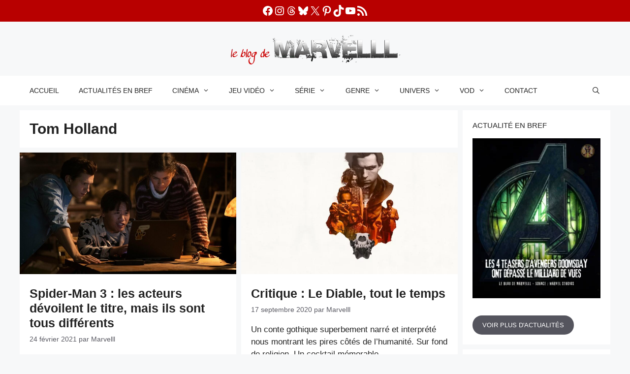

--- FILE ---
content_type: text/html; charset=UTF-8
request_url: https://marvelll.fr/tag/tom-holland/page/2/
body_size: 46990
content:
<!DOCTYPE html>
<html lang="fr-FR">
<head><meta charset="UTF-8"><script>if(navigator.userAgent.match(/MSIE|Internet Explorer/i)||navigator.userAgent.match(/Trident\/7\..*?rv:11/i)){var href=document.location.href;if(!href.match(/[?&]nowprocket/)){if(href.indexOf("?")==-1){if(href.indexOf("#")==-1){document.location.href=href+"?nowprocket=1"}else{document.location.href=href.replace("#","?nowprocket=1#")}}else{if(href.indexOf("#")==-1){document.location.href=href+"&nowprocket=1"}else{document.location.href=href.replace("#","&nowprocket=1#")}}}}</script><script>(()=>{class RocketLazyLoadScripts{constructor(){this.v="2.0.4",this.userEvents=["keydown","keyup","mousedown","mouseup","mousemove","mouseover","mouseout","touchmove","touchstart","touchend","touchcancel","wheel","click","dblclick","input"],this.attributeEvents=["onblur","onclick","oncontextmenu","ondblclick","onfocus","onmousedown","onmouseenter","onmouseleave","onmousemove","onmouseout","onmouseover","onmouseup","onmousewheel","onscroll","onsubmit"]}async t(){this.i(),this.o(),/iP(ad|hone)/.test(navigator.userAgent)&&this.h(),this.u(),this.l(this),this.m(),this.k(this),this.p(this),this._(),await Promise.all([this.R(),this.L()]),this.lastBreath=Date.now(),this.S(this),this.P(),this.D(),this.O(),this.M(),await this.C(this.delayedScripts.normal),await this.C(this.delayedScripts.defer),await this.C(this.delayedScripts.async),await this.T(),await this.F(),await this.j(),await this.A(),window.dispatchEvent(new Event("rocket-allScriptsLoaded")),this.everythingLoaded=!0,this.lastTouchEnd&&await new Promise(t=>setTimeout(t,500-Date.now()+this.lastTouchEnd)),this.I(),this.H(),this.U(),this.W()}i(){this.CSPIssue=sessionStorage.getItem("rocketCSPIssue"),document.addEventListener("securitypolicyviolation",t=>{this.CSPIssue||"script-src-elem"!==t.violatedDirective||"data"!==t.blockedURI||(this.CSPIssue=!0,sessionStorage.setItem("rocketCSPIssue",!0))},{isRocket:!0})}o(){window.addEventListener("pageshow",t=>{this.persisted=t.persisted,this.realWindowLoadedFired=!0},{isRocket:!0}),window.addEventListener("pagehide",()=>{this.onFirstUserAction=null},{isRocket:!0})}h(){let t;function e(e){t=e}window.addEventListener("touchstart",e,{isRocket:!0}),window.addEventListener("touchend",function i(o){o.changedTouches[0]&&t.changedTouches[0]&&Math.abs(o.changedTouches[0].pageX-t.changedTouches[0].pageX)<10&&Math.abs(o.changedTouches[0].pageY-t.changedTouches[0].pageY)<10&&o.timeStamp-t.timeStamp<200&&(window.removeEventListener("touchstart",e,{isRocket:!0}),window.removeEventListener("touchend",i,{isRocket:!0}),"INPUT"===o.target.tagName&&"text"===o.target.type||(o.target.dispatchEvent(new TouchEvent("touchend",{target:o.target,bubbles:!0})),o.target.dispatchEvent(new MouseEvent("mouseover",{target:o.target,bubbles:!0})),o.target.dispatchEvent(new PointerEvent("click",{target:o.target,bubbles:!0,cancelable:!0,detail:1,clientX:o.changedTouches[0].clientX,clientY:o.changedTouches[0].clientY})),event.preventDefault()))},{isRocket:!0})}q(t){this.userActionTriggered||("mousemove"!==t.type||this.firstMousemoveIgnored?"keyup"===t.type||"mouseover"===t.type||"mouseout"===t.type||(this.userActionTriggered=!0,this.onFirstUserAction&&this.onFirstUserAction()):this.firstMousemoveIgnored=!0),"click"===t.type&&t.preventDefault(),t.stopPropagation(),t.stopImmediatePropagation(),"touchstart"===this.lastEvent&&"touchend"===t.type&&(this.lastTouchEnd=Date.now()),"click"===t.type&&(this.lastTouchEnd=0),this.lastEvent=t.type,t.composedPath&&t.composedPath()[0].getRootNode()instanceof ShadowRoot&&(t.rocketTarget=t.composedPath()[0]),this.savedUserEvents.push(t)}u(){this.savedUserEvents=[],this.userEventHandler=this.q.bind(this),this.userEvents.forEach(t=>window.addEventListener(t,this.userEventHandler,{passive:!1,isRocket:!0})),document.addEventListener("visibilitychange",this.userEventHandler,{isRocket:!0})}U(){this.userEvents.forEach(t=>window.removeEventListener(t,this.userEventHandler,{passive:!1,isRocket:!0})),document.removeEventListener("visibilitychange",this.userEventHandler,{isRocket:!0}),this.savedUserEvents.forEach(t=>{(t.rocketTarget||t.target).dispatchEvent(new window[t.constructor.name](t.type,t))})}m(){const t="return false",e=Array.from(this.attributeEvents,t=>"data-rocket-"+t),i="["+this.attributeEvents.join("],[")+"]",o="[data-rocket-"+this.attributeEvents.join("],[data-rocket-")+"]",s=(e,i,o)=>{o&&o!==t&&(e.setAttribute("data-rocket-"+i,o),e["rocket"+i]=new Function("event",o),e.setAttribute(i,t))};new MutationObserver(t=>{for(const n of t)"attributes"===n.type&&(n.attributeName.startsWith("data-rocket-")||this.everythingLoaded?n.attributeName.startsWith("data-rocket-")&&this.everythingLoaded&&this.N(n.target,n.attributeName.substring(12)):s(n.target,n.attributeName,n.target.getAttribute(n.attributeName))),"childList"===n.type&&n.addedNodes.forEach(t=>{if(t.nodeType===Node.ELEMENT_NODE)if(this.everythingLoaded)for(const i of[t,...t.querySelectorAll(o)])for(const t of i.getAttributeNames())e.includes(t)&&this.N(i,t.substring(12));else for(const e of[t,...t.querySelectorAll(i)])for(const t of e.getAttributeNames())this.attributeEvents.includes(t)&&s(e,t,e.getAttribute(t))})}).observe(document,{subtree:!0,childList:!0,attributeFilter:[...this.attributeEvents,...e]})}I(){this.attributeEvents.forEach(t=>{document.querySelectorAll("[data-rocket-"+t+"]").forEach(e=>{this.N(e,t)})})}N(t,e){const i=t.getAttribute("data-rocket-"+e);i&&(t.setAttribute(e,i),t.removeAttribute("data-rocket-"+e))}k(t){Object.defineProperty(HTMLElement.prototype,"onclick",{get(){return this.rocketonclick||null},set(e){this.rocketonclick=e,this.setAttribute(t.everythingLoaded?"onclick":"data-rocket-onclick","this.rocketonclick(event)")}})}S(t){function e(e,i){let o=e[i];e[i]=null,Object.defineProperty(e,i,{get:()=>o,set(s){t.everythingLoaded?o=s:e["rocket"+i]=o=s}})}e(document,"onreadystatechange"),e(window,"onload"),e(window,"onpageshow");try{Object.defineProperty(document,"readyState",{get:()=>t.rocketReadyState,set(e){t.rocketReadyState=e},configurable:!0}),document.readyState="loading"}catch(t){console.log("WPRocket DJE readyState conflict, bypassing")}}l(t){this.originalAddEventListener=EventTarget.prototype.addEventListener,this.originalRemoveEventListener=EventTarget.prototype.removeEventListener,this.savedEventListeners=[],EventTarget.prototype.addEventListener=function(e,i,o){o&&o.isRocket||!t.B(e,this)&&!t.userEvents.includes(e)||t.B(e,this)&&!t.userActionTriggered||e.startsWith("rocket-")||t.everythingLoaded?t.originalAddEventListener.call(this,e,i,o):(t.savedEventListeners.push({target:this,remove:!1,type:e,func:i,options:o}),"mouseenter"!==e&&"mouseleave"!==e||t.originalAddEventListener.call(this,e,t.savedUserEvents.push,o))},EventTarget.prototype.removeEventListener=function(e,i,o){o&&o.isRocket||!t.B(e,this)&&!t.userEvents.includes(e)||t.B(e,this)&&!t.userActionTriggered||e.startsWith("rocket-")||t.everythingLoaded?t.originalRemoveEventListener.call(this,e,i,o):t.savedEventListeners.push({target:this,remove:!0,type:e,func:i,options:o})}}J(t,e){this.savedEventListeners=this.savedEventListeners.filter(i=>{let o=i.type,s=i.target||window;return e!==o||t!==s||(this.B(o,s)&&(i.type="rocket-"+o),this.$(i),!1)})}H(){EventTarget.prototype.addEventListener=this.originalAddEventListener,EventTarget.prototype.removeEventListener=this.originalRemoveEventListener,this.savedEventListeners.forEach(t=>this.$(t))}$(t){t.remove?this.originalRemoveEventListener.call(t.target,t.type,t.func,t.options):this.originalAddEventListener.call(t.target,t.type,t.func,t.options)}p(t){let e;function i(e){return t.everythingLoaded?e:e.split(" ").map(t=>"load"===t||t.startsWith("load.")?"rocket-jquery-load":t).join(" ")}function o(o){function s(e){const s=o.fn[e];o.fn[e]=o.fn.init.prototype[e]=function(){return this[0]===window&&t.userActionTriggered&&("string"==typeof arguments[0]||arguments[0]instanceof String?arguments[0]=i(arguments[0]):"object"==typeof arguments[0]&&Object.keys(arguments[0]).forEach(t=>{const e=arguments[0][t];delete arguments[0][t],arguments[0][i(t)]=e})),s.apply(this,arguments),this}}if(o&&o.fn&&!t.allJQueries.includes(o)){const e={DOMContentLoaded:[],"rocket-DOMContentLoaded":[]};for(const t in e)document.addEventListener(t,()=>{e[t].forEach(t=>t())},{isRocket:!0});o.fn.ready=o.fn.init.prototype.ready=function(i){function s(){parseInt(o.fn.jquery)>2?setTimeout(()=>i.bind(document)(o)):i.bind(document)(o)}return"function"==typeof i&&(t.realDomReadyFired?!t.userActionTriggered||t.fauxDomReadyFired?s():e["rocket-DOMContentLoaded"].push(s):e.DOMContentLoaded.push(s)),o([])},s("on"),s("one"),s("off"),t.allJQueries.push(o)}e=o}t.allJQueries=[],o(window.jQuery),Object.defineProperty(window,"jQuery",{get:()=>e,set(t){o(t)}})}P(){const t=new Map;document.write=document.writeln=function(e){const i=document.currentScript,o=document.createRange(),s=i.parentElement;let n=t.get(i);void 0===n&&(n=i.nextSibling,t.set(i,n));const c=document.createDocumentFragment();o.setStart(c,0),c.appendChild(o.createContextualFragment(e)),s.insertBefore(c,n)}}async R(){return new Promise(t=>{this.userActionTriggered?t():this.onFirstUserAction=t})}async L(){return new Promise(t=>{document.addEventListener("DOMContentLoaded",()=>{this.realDomReadyFired=!0,t()},{isRocket:!0})})}async j(){return this.realWindowLoadedFired?Promise.resolve():new Promise(t=>{window.addEventListener("load",t,{isRocket:!0})})}M(){this.pendingScripts=[];this.scriptsMutationObserver=new MutationObserver(t=>{for(const e of t)e.addedNodes.forEach(t=>{"SCRIPT"!==t.tagName||t.noModule||t.isWPRocket||this.pendingScripts.push({script:t,promise:new Promise(e=>{const i=()=>{const i=this.pendingScripts.findIndex(e=>e.script===t);i>=0&&this.pendingScripts.splice(i,1),e()};t.addEventListener("load",i,{isRocket:!0}),t.addEventListener("error",i,{isRocket:!0}),setTimeout(i,1e3)})})})}),this.scriptsMutationObserver.observe(document,{childList:!0,subtree:!0})}async F(){await this.X(),this.pendingScripts.length?(await this.pendingScripts[0].promise,await this.F()):this.scriptsMutationObserver.disconnect()}D(){this.delayedScripts={normal:[],async:[],defer:[]},document.querySelectorAll("script[type$=rocketlazyloadscript]").forEach(t=>{t.hasAttribute("data-rocket-src")?t.hasAttribute("async")&&!1!==t.async?this.delayedScripts.async.push(t):t.hasAttribute("defer")&&!1!==t.defer||"module"===t.getAttribute("data-rocket-type")?this.delayedScripts.defer.push(t):this.delayedScripts.normal.push(t):this.delayedScripts.normal.push(t)})}async _(){await this.L();let t=[];document.querySelectorAll("script[type$=rocketlazyloadscript][data-rocket-src]").forEach(e=>{let i=e.getAttribute("data-rocket-src");if(i&&!i.startsWith("data:")){i.startsWith("//")&&(i=location.protocol+i);try{const o=new URL(i).origin;o!==location.origin&&t.push({src:o,crossOrigin:e.crossOrigin||"module"===e.getAttribute("data-rocket-type")})}catch(t){}}}),t=[...new Map(t.map(t=>[JSON.stringify(t),t])).values()],this.Y(t,"preconnect")}async G(t){if(await this.K(),!0!==t.noModule||!("noModule"in HTMLScriptElement.prototype))return new Promise(e=>{let i;function o(){(i||t).setAttribute("data-rocket-status","executed"),e()}try{if(navigator.userAgent.includes("Firefox/")||""===navigator.vendor||this.CSPIssue)i=document.createElement("script"),[...t.attributes].forEach(t=>{let e=t.nodeName;"type"!==e&&("data-rocket-type"===e&&(e="type"),"data-rocket-src"===e&&(e="src"),i.setAttribute(e,t.nodeValue))}),t.text&&(i.text=t.text),t.nonce&&(i.nonce=t.nonce),i.hasAttribute("src")?(i.addEventListener("load",o,{isRocket:!0}),i.addEventListener("error",()=>{i.setAttribute("data-rocket-status","failed-network"),e()},{isRocket:!0}),setTimeout(()=>{i.isConnected||e()},1)):(i.text=t.text,o()),i.isWPRocket=!0,t.parentNode.replaceChild(i,t);else{const i=t.getAttribute("data-rocket-type"),s=t.getAttribute("data-rocket-src");i?(t.type=i,t.removeAttribute("data-rocket-type")):t.removeAttribute("type"),t.addEventListener("load",o,{isRocket:!0}),t.addEventListener("error",i=>{this.CSPIssue&&i.target.src.startsWith("data:")?(console.log("WPRocket: CSP fallback activated"),t.removeAttribute("src"),this.G(t).then(e)):(t.setAttribute("data-rocket-status","failed-network"),e())},{isRocket:!0}),s?(t.fetchPriority="high",t.removeAttribute("data-rocket-src"),t.src=s):t.src="data:text/javascript;base64,"+window.btoa(unescape(encodeURIComponent(t.text)))}}catch(i){t.setAttribute("data-rocket-status","failed-transform"),e()}});t.setAttribute("data-rocket-status","skipped")}async C(t){const e=t.shift();return e?(e.isConnected&&await this.G(e),this.C(t)):Promise.resolve()}O(){this.Y([...this.delayedScripts.normal,...this.delayedScripts.defer,...this.delayedScripts.async],"preload")}Y(t,e){this.trash=this.trash||[];let i=!0;var o=document.createDocumentFragment();t.forEach(t=>{const s=t.getAttribute&&t.getAttribute("data-rocket-src")||t.src;if(s&&!s.startsWith("data:")){const n=document.createElement("link");n.href=s,n.rel=e,"preconnect"!==e&&(n.as="script",n.fetchPriority=i?"high":"low"),t.getAttribute&&"module"===t.getAttribute("data-rocket-type")&&(n.crossOrigin=!0),t.crossOrigin&&(n.crossOrigin=t.crossOrigin),t.integrity&&(n.integrity=t.integrity),t.nonce&&(n.nonce=t.nonce),o.appendChild(n),this.trash.push(n),i=!1}}),document.head.appendChild(o)}W(){this.trash.forEach(t=>t.remove())}async T(){try{document.readyState="interactive"}catch(t){}this.fauxDomReadyFired=!0;try{await this.K(),this.J(document,"readystatechange"),document.dispatchEvent(new Event("rocket-readystatechange")),await this.K(),document.rocketonreadystatechange&&document.rocketonreadystatechange(),await this.K(),this.J(document,"DOMContentLoaded"),document.dispatchEvent(new Event("rocket-DOMContentLoaded")),await this.K(),this.J(window,"DOMContentLoaded"),window.dispatchEvent(new Event("rocket-DOMContentLoaded"))}catch(t){console.error(t)}}async A(){try{document.readyState="complete"}catch(t){}try{await this.K(),this.J(document,"readystatechange"),document.dispatchEvent(new Event("rocket-readystatechange")),await this.K(),document.rocketonreadystatechange&&document.rocketonreadystatechange(),await this.K(),this.J(window,"load"),window.dispatchEvent(new Event("rocket-load")),await this.K(),window.rocketonload&&window.rocketonload(),await this.K(),this.allJQueries.forEach(t=>t(window).trigger("rocket-jquery-load")),await this.K(),this.J(window,"pageshow");const t=new Event("rocket-pageshow");t.persisted=this.persisted,window.dispatchEvent(t),await this.K(),window.rocketonpageshow&&window.rocketonpageshow({persisted:this.persisted})}catch(t){console.error(t)}}async K(){Date.now()-this.lastBreath>45&&(await this.X(),this.lastBreath=Date.now())}async X(){return document.hidden?new Promise(t=>setTimeout(t)):new Promise(t=>requestAnimationFrame(t))}B(t,e){return e===document&&"readystatechange"===t||(e===document&&"DOMContentLoaded"===t||(e===window&&"DOMContentLoaded"===t||(e===window&&"load"===t||e===window&&"pageshow"===t)))}static run(){(new RocketLazyLoadScripts).t()}}RocketLazyLoadScripts.run()})();</script>
	
	<link rel="dns-prefetch" href="//tracker.wpserveur.net"><meta name='robots' content='index, follow, max-image-preview:large, max-snippet:-1, max-video-preview:-1' />
<meta name="viewport" content="width=device-width, initial-scale=1">
	<!-- This site is optimized with the Yoast SEO plugin v26.7 - https://yoast.com/wordpress/plugins/seo/ -->
	<title>Tom Holland - Page 2 sur 5 - Le blog de Marvelll</title>
<style id="wpr-usedcss">img:is([sizes=auto i],[sizes^="auto," i]){contain-intrinsic-size:3000px 1500px}:root{--wp-block-synced-color:#7a00df;--wp-block-synced-color--rgb:122,0,223;--wp-bound-block-color:var(--wp-block-synced-color);--wp-editor-canvas-background:#ddd;--wp-admin-theme-color:#007cba;--wp-admin-theme-color--rgb:0,124,186;--wp-admin-theme-color-darker-10:#006ba1;--wp-admin-theme-color-darker-10--rgb:0,107,160.5;--wp-admin-theme-color-darker-20:#005a87;--wp-admin-theme-color-darker-20--rgb:0,90,135;--wp-admin-border-width-focus:2px}@media (min-resolution:192dpi){:root{--wp-admin-border-width-focus:1.5px}}.wp-element-button{cursor:pointer}:root{--wp--preset--font-size--normal:16px;--wp--preset--font-size--huge:42px}.aligncenter{clear:both}.screen-reader-text{border:0;clip-path:inset(50%);height:1px;margin:-1px;overflow:hidden;padding:0;position:absolute;width:1px;word-wrap:normal!important}.screen-reader-text:focus{background-color:#ddd;clip-path:none;color:#444;display:block;font-size:1em;height:auto;left:5px;line-height:normal;padding:15px 23px 14px;text-decoration:none;top:5px;width:auto;z-index:100000}html :where(.has-border-color){border-style:solid}html :where([style*=border-top-color]){border-top-style:solid}html :where([style*=border-right-color]){border-right-style:solid}html :where([style*=border-bottom-color]){border-bottom-style:solid}html :where([style*=border-left-color]){border-left-style:solid}html :where([style*=border-width]){border-style:solid}html :where([style*=border-top-width]){border-top-style:solid}html :where([style*=border-right-width]){border-right-style:solid}html :where([style*=border-bottom-width]){border-bottom-style:solid}html :where([style*=border-left-width]){border-left-style:solid}html :where(img[class*=wp-image-]){height:auto;max-width:100%}:where(figure){margin:0 0 1em}html :where(.is-position-sticky){--wp-admin--admin-bar--position-offset:var(--wp-admin--admin-bar--height,0px)}@media screen and (max-width:600px){html :where(.is-position-sticky){--wp-admin--admin-bar--position-offset:0px}}.wp-block-button__link{align-content:center;box-sizing:border-box;cursor:pointer;display:inline-block;height:100%;text-align:center;word-break:break-word}.wp-block-button__link.aligncenter{text-align:center}:where(.wp-block-button__link){border-radius:9999px;box-shadow:none;padding:calc(.667em + 2px) calc(1.333em + 2px);text-decoration:none}.wp-block-button.no-border-radius,.wp-block-button__link.no-border-radius{border-radius:0!important}:root :where(.wp-block-button .wp-block-button__link.is-style-outline),:root :where(.wp-block-button.is-style-outline>.wp-block-button__link){border:2px solid;padding:.667em 1.333em}:root :where(.wp-block-button .wp-block-button__link.is-style-outline:not(.has-text-color)),:root :where(.wp-block-button.is-style-outline>.wp-block-button__link:not(.has-text-color)){color:currentColor}:root :where(.wp-block-button .wp-block-button__link.is-style-outline:not(.has-background)),:root :where(.wp-block-button.is-style-outline>.wp-block-button__link:not(.has-background)){background-color:initial;background-image:none}.wp-block-image>a,.wp-block-image>figure>a{display:inline-block}.wp-block-image img{box-sizing:border-box;height:auto;max-width:100%;vertical-align:bottom}.wp-block-image[style*=border-radius] img,.wp-block-image[style*=border-radius]>a{border-radius:inherit}.wp-block-image.aligncenter{text-align:center}.wp-block-image .aligncenter,.wp-block-image.aligncenter{display:table}.wp-block-image .aligncenter{margin-left:auto;margin-right:auto}.wp-block-image :where(figcaption){margin-bottom:1em;margin-top:.5em}:root :where(.wp-block-image.is-style-rounded img,.wp-block-image .is-style-rounded img){border-radius:9999px}.wp-block-image figure{margin:0}@keyframes show-content-image{0%{visibility:hidden}99%{visibility:hidden}to{visibility:visible}}ol.wp-block-latest-comments{box-sizing:border-box;margin-left:0}:where(.wp-block-latest-comments:not([style*=line-height] .wp-block-latest-comments__comment)){line-height:1.1}:where(.wp-block-latest-comments:not([style*=line-height] .wp-block-latest-comments__comment-excerpt p)){line-height:1.8}.has-dates :where(.wp-block-latest-comments:not([style*=line-height])),.has-excerpts :where(.wp-block-latest-comments:not([style*=line-height])){line-height:1.5}.wp-block-latest-comments .wp-block-latest-comments{padding-left:0}.wp-block-latest-comments__comment{list-style:none;margin-bottom:1em}.has-avatars .wp-block-latest-comments__comment{list-style:none;min-height:2.25em}.has-avatars .wp-block-latest-comments__comment .wp-block-latest-comments__comment-excerpt,.has-avatars .wp-block-latest-comments__comment .wp-block-latest-comments__comment-meta{margin-left:3.25em}.wp-block-latest-comments__comment-excerpt p{font-size:.875em;margin:.36em 0 1.4em}.wp-block-latest-comments__comment-date{display:block;font-size:.75em}.wp-block-latest-comments .avatar,.wp-block-latest-comments__comment-avatar{border-radius:1.5em;display:block;float:left;height:2.5em;margin-right:.75em;width:2.5em}.wp-block-latest-comments[style*=font-size] a{font-size:inherit}ol,ul{box-sizing:border-box}:root :where(.wp-block-list.has-background){padding:1.25em 2.375em}.wp-block-buttons{box-sizing:border-box}.wp-block-buttons>.wp-block-button{display:inline-block;margin:0}.wp-block-buttons.is-content-justification-center{justify-content:center}.wp-block-buttons.aligncenter{text-align:center}.wp-block-buttons:not(.is-content-justification-space-between,.is-content-justification-right,.is-content-justification-left,.is-content-justification-center) .wp-block-button.aligncenter{margin-left:auto;margin-right:auto;width:100%}.wp-block-buttons .wp-block-button__link{width:100%}.wp-block-button.aligncenter{text-align:center}.wp-block-group{box-sizing:border-box}:where(.wp-block-group.wp-block-group-is-layout-constrained){position:relative}.wp-block-social-links{background:0 0;box-sizing:border-box;margin-left:0;padding-left:0;padding-right:0;text-indent:0}.wp-block-social-links .wp-social-link a,.wp-block-social-links .wp-social-link a:hover{border-bottom:0;box-shadow:none;text-decoration:none}.wp-block-social-links .wp-social-link svg{height:1em;width:1em}.wp-block-social-links .wp-social-link span:not(.screen-reader-text){font-size:.65em;margin-left:.5em;margin-right:.5em}.wp-block-social-links,.wp-block-social-links.has-normal-icon-size{font-size:24px}.wp-block-social-links.aligncenter{display:flex;justify-content:center}.wp-block-social-link{border-radius:9999px;display:block}@media not (prefers-reduced-motion){.wp-block-image img.hide{visibility:hidden}.wp-block-image img.show{animation:.4s show-content-image}.wp-block-social-link{transition:transform .1s ease}}.wp-block-social-link{height:auto}.wp-block-social-link a{align-items:center;display:flex;line-height:0}.wp-block-social-link:hover{transform:scale(1.1)}.wp-block-social-links .wp-block-social-link.wp-social-link{display:inline-block;margin:0;padding:0}.wp-block-social-links .wp-block-social-link.wp-social-link .wp-block-social-link-anchor,.wp-block-social-links .wp-block-social-link.wp-social-link .wp-block-social-link-anchor svg,.wp-block-social-links .wp-block-social-link.wp-social-link .wp-block-social-link-anchor:active,.wp-block-social-links .wp-block-social-link.wp-social-link .wp-block-social-link-anchor:hover,.wp-block-social-links .wp-block-social-link.wp-social-link .wp-block-social-link-anchor:visited{color:currentColor;fill:currentColor}:where(.wp-block-social-links:not(.is-style-logos-only)) .wp-social-link{background-color:#f0f0f0;color:#444}:where(.wp-block-social-links:not(.is-style-logos-only)) .wp-social-link-amazon{background-color:#f90;color:#fff}:where(.wp-block-social-links:not(.is-style-logos-only)) .wp-social-link-bandcamp{background-color:#1ea0c3;color:#fff}:where(.wp-block-social-links:not(.is-style-logos-only)) .wp-social-link-behance{background-color:#0757fe;color:#fff}:where(.wp-block-social-links:not(.is-style-logos-only)) .wp-social-link-bluesky{background-color:#0a7aff;color:#fff}:where(.wp-block-social-links:not(.is-style-logos-only)) .wp-social-link-codepen{background-color:#1e1f26;color:#fff}:where(.wp-block-social-links:not(.is-style-logos-only)) .wp-social-link-deviantart{background-color:#02e49b;color:#fff}:where(.wp-block-social-links:not(.is-style-logos-only)) .wp-social-link-discord{background-color:#5865f2;color:#fff}:where(.wp-block-social-links:not(.is-style-logos-only)) .wp-social-link-dribbble{background-color:#e94c89;color:#fff}:where(.wp-block-social-links:not(.is-style-logos-only)) .wp-social-link-dropbox{background-color:#4280ff;color:#fff}:where(.wp-block-social-links:not(.is-style-logos-only)) .wp-social-link-etsy{background-color:#f45800;color:#fff}:where(.wp-block-social-links:not(.is-style-logos-only)) .wp-social-link-facebook{background-color:#0866ff;color:#fff}:where(.wp-block-social-links:not(.is-style-logos-only)) .wp-social-link-fivehundredpx{background-color:#000;color:#fff}:where(.wp-block-social-links:not(.is-style-logos-only)) .wp-social-link-flickr{background-color:#0461dd;color:#fff}:where(.wp-block-social-links:not(.is-style-logos-only)) .wp-social-link-foursquare{background-color:#e65678;color:#fff}:where(.wp-block-social-links:not(.is-style-logos-only)) .wp-social-link-github{background-color:#24292d;color:#fff}:where(.wp-block-social-links:not(.is-style-logos-only)) .wp-social-link-goodreads{background-color:#eceadd;color:#382110}:where(.wp-block-social-links:not(.is-style-logos-only)) .wp-social-link-google{background-color:#ea4434;color:#fff}:where(.wp-block-social-links:not(.is-style-logos-only)) .wp-social-link-gravatar{background-color:#1d4fc4;color:#fff}:where(.wp-block-social-links:not(.is-style-logos-only)) .wp-social-link-instagram{background-color:#f00075;color:#fff}:where(.wp-block-social-links:not(.is-style-logos-only)) .wp-social-link-lastfm{background-color:#e21b24;color:#fff}:where(.wp-block-social-links:not(.is-style-logos-only)) .wp-social-link-linkedin{background-color:#0d66c2;color:#fff}:where(.wp-block-social-links:not(.is-style-logos-only)) .wp-social-link-mastodon{background-color:#3288d4;color:#fff}:where(.wp-block-social-links:not(.is-style-logos-only)) .wp-social-link-medium{background-color:#000;color:#fff}:where(.wp-block-social-links:not(.is-style-logos-only)) .wp-social-link-meetup{background-color:#f6405f;color:#fff}:where(.wp-block-social-links:not(.is-style-logos-only)) .wp-social-link-patreon{background-color:#000;color:#fff}:where(.wp-block-social-links:not(.is-style-logos-only)) .wp-social-link-pinterest{background-color:#e60122;color:#fff}:where(.wp-block-social-links:not(.is-style-logos-only)) .wp-social-link-pocket{background-color:#ef4155;color:#fff}:where(.wp-block-social-links:not(.is-style-logos-only)) .wp-social-link-reddit{background-color:#ff4500;color:#fff}:where(.wp-block-social-links:not(.is-style-logos-only)) .wp-social-link-skype{background-color:#0478d7;color:#fff}:where(.wp-block-social-links:not(.is-style-logos-only)) .wp-social-link-snapchat{background-color:#fefc00;color:#fff;stroke:#000}:where(.wp-block-social-links:not(.is-style-logos-only)) .wp-social-link-soundcloud{background-color:#ff5600;color:#fff}:where(.wp-block-social-links:not(.is-style-logos-only)) .wp-social-link-spotify{background-color:#1bd760;color:#fff}:where(.wp-block-social-links:not(.is-style-logos-only)) .wp-social-link-telegram{background-color:#2aabee;color:#fff}:where(.wp-block-social-links:not(.is-style-logos-only)) .wp-social-link-threads{background-color:#000;color:#fff}:where(.wp-block-social-links:not(.is-style-logos-only)) .wp-social-link-tiktok{background-color:#000;color:#fff}:where(.wp-block-social-links:not(.is-style-logos-only)) .wp-social-link-tumblr{background-color:#011835;color:#fff}:where(.wp-block-social-links:not(.is-style-logos-only)) .wp-social-link-twitch{background-color:#6440a4;color:#fff}:where(.wp-block-social-links:not(.is-style-logos-only)) .wp-social-link-twitter{background-color:#1da1f2;color:#fff}:where(.wp-block-social-links:not(.is-style-logos-only)) .wp-social-link-vimeo{background-color:#1eb7ea;color:#fff}:where(.wp-block-social-links:not(.is-style-logos-only)) .wp-social-link-vk{background-color:#4680c2;color:#fff}:where(.wp-block-social-links:not(.is-style-logos-only)) .wp-social-link-wordpress{background-color:#3499cd;color:#fff}:where(.wp-block-social-links:not(.is-style-logos-only)) .wp-social-link-whatsapp{background-color:#25d366;color:#fff}:where(.wp-block-social-links:not(.is-style-logos-only)) .wp-social-link-x{background-color:#000;color:#fff}:where(.wp-block-social-links:not(.is-style-logos-only)) .wp-social-link-yelp{background-color:#d32422;color:#fff}:where(.wp-block-social-links:not(.is-style-logos-only)) .wp-social-link-youtube{background-color:red;color:#fff}:where(.wp-block-social-links.is-style-logos-only) .wp-social-link{background:0 0}:where(.wp-block-social-links.is-style-logos-only) .wp-social-link svg{height:1.25em;width:1.25em}:where(.wp-block-social-links.is-style-logos-only) .wp-social-link-amazon{color:#f90}:where(.wp-block-social-links.is-style-logos-only) .wp-social-link-bandcamp{color:#1ea0c3}:where(.wp-block-social-links.is-style-logos-only) .wp-social-link-behance{color:#0757fe}:where(.wp-block-social-links.is-style-logos-only) .wp-social-link-bluesky{color:#0a7aff}:where(.wp-block-social-links.is-style-logos-only) .wp-social-link-codepen{color:#1e1f26}:where(.wp-block-social-links.is-style-logos-only) .wp-social-link-deviantart{color:#02e49b}:where(.wp-block-social-links.is-style-logos-only) .wp-social-link-discord{color:#5865f2}:where(.wp-block-social-links.is-style-logos-only) .wp-social-link-dribbble{color:#e94c89}:where(.wp-block-social-links.is-style-logos-only) .wp-social-link-dropbox{color:#4280ff}:where(.wp-block-social-links.is-style-logos-only) .wp-social-link-etsy{color:#f45800}:where(.wp-block-social-links.is-style-logos-only) .wp-social-link-facebook{color:#0866ff}:where(.wp-block-social-links.is-style-logos-only) .wp-social-link-fivehundredpx{color:#000}:where(.wp-block-social-links.is-style-logos-only) .wp-social-link-flickr{color:#0461dd}:where(.wp-block-social-links.is-style-logos-only) .wp-social-link-foursquare{color:#e65678}:where(.wp-block-social-links.is-style-logos-only) .wp-social-link-github{color:#24292d}:where(.wp-block-social-links.is-style-logos-only) .wp-social-link-goodreads{color:#382110}:where(.wp-block-social-links.is-style-logos-only) .wp-social-link-google{color:#ea4434}:where(.wp-block-social-links.is-style-logos-only) .wp-social-link-gravatar{color:#1d4fc4}:where(.wp-block-social-links.is-style-logos-only) .wp-social-link-instagram{color:#f00075}:where(.wp-block-social-links.is-style-logos-only) .wp-social-link-lastfm{color:#e21b24}:where(.wp-block-social-links.is-style-logos-only) .wp-social-link-linkedin{color:#0d66c2}:where(.wp-block-social-links.is-style-logos-only) .wp-social-link-mastodon{color:#3288d4}:where(.wp-block-social-links.is-style-logos-only) .wp-social-link-medium{color:#000}:where(.wp-block-social-links.is-style-logos-only) .wp-social-link-meetup{color:#f6405f}:where(.wp-block-social-links.is-style-logos-only) .wp-social-link-patreon{color:#000}:where(.wp-block-social-links.is-style-logos-only) .wp-social-link-pinterest{color:#e60122}:where(.wp-block-social-links.is-style-logos-only) .wp-social-link-pocket{color:#ef4155}:where(.wp-block-social-links.is-style-logos-only) .wp-social-link-reddit{color:#ff4500}:where(.wp-block-social-links.is-style-logos-only) .wp-social-link-skype{color:#0478d7}:where(.wp-block-social-links.is-style-logos-only) .wp-social-link-snapchat{color:#fff;stroke:#000}:where(.wp-block-social-links.is-style-logos-only) .wp-social-link-soundcloud{color:#ff5600}:where(.wp-block-social-links.is-style-logos-only) .wp-social-link-spotify{color:#1bd760}:where(.wp-block-social-links.is-style-logos-only) .wp-social-link-telegram{color:#2aabee}:where(.wp-block-social-links.is-style-logos-only) .wp-social-link-threads{color:#000}:where(.wp-block-social-links.is-style-logos-only) .wp-social-link-tiktok{color:#000}:where(.wp-block-social-links.is-style-logos-only) .wp-social-link-tumblr{color:#011835}:where(.wp-block-social-links.is-style-logos-only) .wp-social-link-twitch{color:#6440a4}:where(.wp-block-social-links.is-style-logos-only) .wp-social-link-twitter{color:#1da1f2}:where(.wp-block-social-links.is-style-logos-only) .wp-social-link-vimeo{color:#1eb7ea}:where(.wp-block-social-links.is-style-logos-only) .wp-social-link-vk{color:#4680c2}:where(.wp-block-social-links.is-style-logos-only) .wp-social-link-whatsapp{color:#25d366}:where(.wp-block-social-links.is-style-logos-only) .wp-social-link-wordpress{color:#3499cd}:where(.wp-block-social-links.is-style-logos-only) .wp-social-link-x{color:#000}:where(.wp-block-social-links.is-style-logos-only) .wp-social-link-yelp{color:#d32422}:where(.wp-block-social-links.is-style-logos-only) .wp-social-link-youtube{color:red}:root :where(.wp-block-social-links .wp-social-link a){padding:.25em}:root :where(.wp-block-social-links.is-style-logos-only .wp-social-link a){padding:0}:root :where(.wp-block-social-links.is-style-pill-shape .wp-social-link a){padding-left:.6666666667em;padding-right:.6666666667em}:root{--wp--preset--aspect-ratio--square:1;--wp--preset--aspect-ratio--4-3:4/3;--wp--preset--aspect-ratio--3-4:3/4;--wp--preset--aspect-ratio--3-2:3/2;--wp--preset--aspect-ratio--2-3:2/3;--wp--preset--aspect-ratio--16-9:16/9;--wp--preset--aspect-ratio--9-16:9/16;--wp--preset--color--black:#000000;--wp--preset--color--cyan-bluish-gray:#abb8c3;--wp--preset--color--white:#ffffff;--wp--preset--color--pale-pink:#f78da7;--wp--preset--color--vivid-red:#cf2e2e;--wp--preset--color--luminous-vivid-orange:#ff6900;--wp--preset--color--luminous-vivid-amber:#fcb900;--wp--preset--color--light-green-cyan:#7bdcb5;--wp--preset--color--vivid-green-cyan:#00d084;--wp--preset--color--pale-cyan-blue:#8ed1fc;--wp--preset--color--vivid-cyan-blue:#0693e3;--wp--preset--color--vivid-purple:#9b51e0;--wp--preset--color--contrast:var(--contrast);--wp--preset--color--contrast-2:var(--contrast-2);--wp--preset--color--contrast-3:var(--contrast-3);--wp--preset--color--base:var(--base);--wp--preset--color--base-2:var(--base-2);--wp--preset--color--base-3:var(--base-3);--wp--preset--color--accent:var(--accent);--wp--preset--color--global-color-8:var(--global-color-8);--wp--preset--color--global-color-9:var(--global-color-9);--wp--preset--color--text-menu:var(--text-menu);--wp--preset--gradient--vivid-cyan-blue-to-vivid-purple:linear-gradient(135deg,rgb(6, 147, 227) 0%,rgb(155, 81, 224) 100%);--wp--preset--gradient--light-green-cyan-to-vivid-green-cyan:linear-gradient(135deg,rgb(122, 220, 180) 0%,rgb(0, 208, 130) 100%);--wp--preset--gradient--luminous-vivid-amber-to-luminous-vivid-orange:linear-gradient(135deg,rgb(252, 185, 0) 0%,rgb(255, 105, 0) 100%);--wp--preset--gradient--luminous-vivid-orange-to-vivid-red:linear-gradient(135deg,rgb(255, 105, 0) 0%,rgb(207, 46, 46) 100%);--wp--preset--gradient--very-light-gray-to-cyan-bluish-gray:linear-gradient(135deg,rgb(238, 238, 238) 0%,rgb(169, 184, 195) 100%);--wp--preset--gradient--cool-to-warm-spectrum:linear-gradient(135deg,rgb(74, 234, 220) 0%,rgb(151, 120, 209) 20%,rgb(207, 42, 186) 40%,rgb(238, 44, 130) 60%,rgb(251, 105, 98) 80%,rgb(254, 248, 76) 100%);--wp--preset--gradient--blush-light-purple:linear-gradient(135deg,rgb(255, 206, 236) 0%,rgb(152, 150, 240) 100%);--wp--preset--gradient--blush-bordeaux:linear-gradient(135deg,rgb(254, 205, 165) 0%,rgb(254, 45, 45) 50%,rgb(107, 0, 62) 100%);--wp--preset--gradient--luminous-dusk:linear-gradient(135deg,rgb(255, 203, 112) 0%,rgb(199, 81, 192) 50%,rgb(65, 88, 208) 100%);--wp--preset--gradient--pale-ocean:linear-gradient(135deg,rgb(255, 245, 203) 0%,rgb(182, 227, 212) 50%,rgb(51, 167, 181) 100%);--wp--preset--gradient--electric-grass:linear-gradient(135deg,rgb(202, 248, 128) 0%,rgb(113, 206, 126) 100%);--wp--preset--gradient--midnight:linear-gradient(135deg,rgb(2, 3, 129) 0%,rgb(40, 116, 252) 100%);--wp--preset--font-size--small:13px;--wp--preset--font-size--medium:20px;--wp--preset--font-size--large:36px;--wp--preset--font-size--x-large:42px;--wp--preset--spacing--20:0.44rem;--wp--preset--spacing--30:0.67rem;--wp--preset--spacing--40:1rem;--wp--preset--spacing--50:1.5rem;--wp--preset--spacing--60:2.25rem;--wp--preset--spacing--70:3.38rem;--wp--preset--spacing--80:5.06rem;--wp--preset--shadow--natural:6px 6px 9px rgba(0, 0, 0, .2);--wp--preset--shadow--deep:12px 12px 50px rgba(0, 0, 0, .4);--wp--preset--shadow--sharp:6px 6px 0px rgba(0, 0, 0, .2);--wp--preset--shadow--outlined:6px 6px 0px -3px rgb(255, 255, 255),6px 6px rgb(0, 0, 0);--wp--preset--shadow--crisp:6px 6px 0px rgb(0, 0, 0)}:where(.is-layout-flex){gap:.5em}:where(.is-layout-grid){gap:.5em}body .is-layout-flex{display:flex}.is-layout-flex{flex-wrap:wrap;align-items:center}.is-layout-flex>:is(*,div){margin:0}:where(.wp-block-columns.is-layout-flex){gap:2em}:where(.wp-block-columns.is-layout-grid){gap:2em}:where(.wp-block-post-template.is-layout-flex){gap:1.25em}:where(.wp-block-post-template.is-layout-grid){gap:1.25em}.wp-container-core-social-links-is-layout-7c17ba18{flex-wrap:nowrap;justify-content:center}.wp-block-button__link{color:#fff;background-color:#32373c;border-radius:9999px;box-shadow:none;text-decoration:none;padding:calc(.667em + 2px) calc(1.333em + 2px);font-size:1.125em}.top-bar{font-weight:400;text-transform:none;font-size:13px}.top-bar .inside-top-bar{display:flex;align-items:center;flex-wrap:wrap}.top-bar .inside-top-bar .widget{padding:0;display:inline-block;margin-bottom:0}.top-bar .widget-title{display:none}.top-bar .widget{margin:0 10px}.inside-top-bar{padding:10px 40px}div.top-bar .widget{margin-bottom:0}.top-bar-align-center .widget:first-child{margin-left:auto}.top-bar-align-center .widget:last-child{margin-right:auto}.top-bar-align-center .widget:not(:first-child):not(:last-child){margin:0 5px}.site-footer:not(.footer-bar-active) .copyright-bar{margin:0 auto}@media (max-width:768px){.top-bar .inside-top-bar{justify-content:center}.top-bar .inside-top-bar>.widget{order:1;margin:0 10px}.top-bar .inside-top-bar:first-child{margin-left:auto}.top-bar .inside-top-bar:last-child{margin-right:auto}.top-bar-align-center{text-align:center}}body,dl,dt,fieldset,figure,h1,h2,html,iframe,legend,li,ol,p,textarea,ul{margin:0;padding:0;border:0}html{font-family:sans-serif;-webkit-text-size-adjust:100%;-ms-text-size-adjust:100%;-webkit-font-smoothing:antialiased;-moz-osx-font-smoothing:grayscale}main{display:block}progress{vertical-align:baseline}html{box-sizing:border-box}*,::after,::before{box-sizing:inherit}button,input,optgroup,select,textarea{font-family:inherit;font-size:100%;margin:0}[type=search]{-webkit-appearance:textfield;outline-offset:-2px}[type=search]::-webkit-search-decoration{-webkit-appearance:none}::-moz-focus-inner{border-style:none;padding:0}body,button,input,select,textarea{font-family:-apple-system,system-ui,BlinkMacSystemFont,"Segoe UI",Helvetica,Arial,sans-serif,"Apple Color Emoji","Segoe UI Emoji","Segoe UI Symbol";font-weight:400;text-transform:none;font-size:17px;line-height:1.5}p{margin-bottom:1.5em}h1,h2{font-family:inherit;font-size:100%;font-style:inherit;font-weight:inherit}table{border:1px solid rgba(0,0,0,.1)}table{border-collapse:separate;border-spacing:0;border-width:1px 0 0 1px;margin:0 0 1.5em;width:100%}fieldset{padding:0;border:0;min-width:inherit}fieldset legend{padding:0;margin-bottom:1.5em}h1{font-size:42px;margin-bottom:20px;line-height:1.2em;font-weight:400;text-transform:none}h2{font-size:35px;margin-bottom:20px;line-height:1.2em;font-weight:400;text-transform:none}ol,ul{margin:0 0 1.5em 3em}ul{list-style:disc}ol{list-style:decimal}li>ol,li>ul{margin-bottom:0;margin-left:1.5em}dt{font-weight:700}em{font-style:italic}address{margin:0 0 1.5em}code,tt{font:15px Monaco,Consolas,"Andale Mono","DejaVu Sans Mono",monospace}figure{margin:0}table{margin:0 0 1.5em;width:100%}img{height:auto;max-width:100%}button,input[type=button],input[type=submit]{background:#55555e;color:#fff;border:1px solid transparent;cursor:pointer;-webkit-appearance:button;padding:10px 20px}input[type=email],input[type=number],input[type=password],input[type=search],input[type=text],input[type=url],select,textarea{border:1px solid;border-radius:0;padding:10px 15px;max-width:100%}textarea{width:100%}a,button,input{transition:color .1s ease-in-out,background-color .1s ease-in-out}a{text-decoration:none}.button,.wp-block-button .wp-block-button__link{padding:10px 20px;display:inline-block}.wp-block-button .wp-block-button__link{font-size:inherit;line-height:inherit}.using-mouse :focus{outline:0}.using-mouse ::-moz-focus-inner{border:0}.aligncenter{clear:both;display:block;margin:0 auto}.size-large,.size-medium{max-width:100%;height:auto}.screen-reader-text{border:0;clip:rect(1px,1px,1px,1px);clip-path:inset(50%);height:1px;margin:-1px;overflow:hidden;padding:0;position:absolute!important;width:1px;word-wrap:normal!important}.screen-reader-text:focus{background-color:#f1f1f1;border-radius:3px;box-shadow:0 0 2px 2px rgba(0,0,0,.6);clip:auto!important;clip-path:none;color:#21759b;display:block;font-size:.875rem;font-weight:700;height:auto;left:5px;line-height:normal;padding:15px 23px 14px;text-decoration:none;top:5px;width:auto;z-index:100000}#primary[tabindex="-1"]:focus{outline:0}.main-navigation{z-index:100;padding:0;clear:both;display:block}.main-navigation a{display:block;text-decoration:none;font-weight:400;text-transform:none;font-size:15px}.main-navigation ul{list-style:none;margin:0;padding-left:0}.main-navigation .main-nav ul li a{padding-left:20px;padding-right:20px;line-height:60px}.inside-navigation{position:relative}.main-navigation .inside-navigation{display:flex;align-items:center;flex-wrap:wrap;justify-content:space-between}.main-navigation .main-nav>ul{display:flex;flex-wrap:wrap;align-items:center}.main-navigation li{position:relative}.main-navigation .menu-bar-items{display:flex;align-items:center;font-size:15px}.main-navigation .menu-bar-items a{color:inherit}.main-navigation .menu-bar-item{position:relative}.main-navigation .menu-bar-item.search-item{z-index:20}.main-navigation .menu-bar-item>a{padding-left:20px;padding-right:20px;line-height:60px}.sidebar .main-navigation .main-nav{flex-basis:100%}.sidebar .main-navigation .main-nav>ul{flex-direction:column}.sidebar .main-navigation .menu-bar-items{margin:0 auto}.sidebar .main-navigation .menu-bar-items .search-item{order:10}.main-navigation ul ul{display:block;box-shadow:1px 1px 0 rgba(0,0,0,.1);float:left;position:absolute;left:-99999px;opacity:0;z-index:99999;width:200px;text-align:left;top:auto;transition:opacity 80ms linear;transition-delay:0s;pointer-events:none;height:0;overflow:hidden}.main-navigation ul ul a{display:block}.main-navigation ul ul li{width:100%}.main-navigation .main-nav ul ul li a{line-height:normal;padding:10px 20px;font-size:14px}.main-navigation .main-nav ul li.menu-item-has-children>a{padding-right:0;position:relative}.main-navigation.sub-menu-left ul ul{box-shadow:-1px 1px 0 rgba(0,0,0,.1)}.main-navigation.sub-menu-left .sub-menu{right:0}.main-navigation:not(.toggled) ul li.sfHover>ul,.main-navigation:not(.toggled) ul li:hover>ul{left:auto;opacity:1;transition-delay:150ms;pointer-events:auto;height:auto;overflow:visible}.main-navigation:not(.toggled) ul ul li.sfHover>ul,.main-navigation:not(.toggled) ul ul li:hover>ul{left:100%;top:0}.main-navigation.sub-menu-left:not(.toggled) ul ul li.sfHover>ul,.main-navigation.sub-menu-left:not(.toggled) ul ul li:hover>ul{right:100%;left:auto}.menu-item-has-children .dropdown-menu-toggle{display:inline-block;height:100%;clear:both;padding-right:20px;padding-left:10px}.menu-item-has-children ul .dropdown-menu-toggle{padding-top:10px;padding-bottom:10px;margin-top:-10px}.sidebar .menu-item-has-children .dropdown-menu-toggle,nav ul ul .menu-item-has-children .dropdown-menu-toggle{float:right}.widget-area .main-navigation li{float:none;display:block;width:100%;padding:0;margin:0}.sidebar .main-navigation.sub-menu-right ul li.sfHover ul,.sidebar .main-navigation.sub-menu-right ul li:hover ul{top:0;left:100%}.paging-navigation .nav-next,.paging-navigation .nav-previous{display:none}.paging-navigation .nav-links>*{padding:0 5px}.paging-navigation .nav-links .current{font-weight:700}.nav-links>:first-child{padding-left:0}.site-header{position:relative}.inside-header{padding:20px 40px}.site-logo{display:inline-block;max-width:100%}.site-header .header-image{vertical-align:middle}.inside-header{display:flex;align-items:center}.header-aligned-center:not([class*=nav-float-]) .inside-header{justify-content:center;flex-direction:column;text-align:center}.header-aligned-center:not([class*=nav-float-]) .inside-header>:not(:first-child){margin-top:1em}.posted-on .updated{display:none}.byline,.entry-header .cat-links,.entry-header .comments-link{display:inline}footer.entry-meta .byline,footer.entry-meta .posted-on{display:block}.entry-summary:not(:first-child){margin-top:2em}.entry-header,.site-content{word-wrap:break-word}.entry-title{margin-bottom:0}.author .page-header .page-title{display:flex;align-items:center}.author .page-header .avatar{margin-right:20px}.page-header>:last-child{margin-bottom:0}.entry-meta{font-size:85%;margin-top:.5em;line-height:1.5}footer.entry-meta{margin-top:2em}.cat-links,.comments-link{display:block}.entry-summary>p:last-child{margin-bottom:0}iframe,object{max-width:100%}.widget-area .widget{padding:40px}.widget select{max-width:100%}.sidebar .widget :last-child{margin-bottom:0}.widget-title{margin-bottom:30px;font-size:20px;line-height:1.5;font-weight:400;text-transform:none}.widget ol,.widget ul{margin:0}.widget .search-field{width:100%}.widget .search-form{display:flex}.sidebar .widget:last-child{margin-bottom:0}.widget ul li{list-style-type:none;position:relative;margin-bottom:.5em}.widget ul li ul{margin-left:1em;margin-top:.5em}.site-content{display:flex}.grid-container{margin-left:auto;margin-right:auto;max-width:1200px}.page-header,.sidebar .widget,.site-main>*{margin-bottom:20px}.separate-containers .inside-article,.separate-containers .page-header,.separate-containers .paging-navigation{padding:40px}.separate-containers .site-main{margin:20px}.separate-containers.right-sidebar .site-main{margin-left:0}.separate-containers .inside-right-sidebar{margin-top:20px;margin-bottom:20px}.widget-area .main-navigation{margin-bottom:20px}.separate-containers .site-main>:last-child{margin-bottom:0}.sidebar .grid-container{max-width:100%;width:100%}.inside-site-info{display:flex;align-items:center;justify-content:center;padding:20px 40px}.site-info{text-align:center;font-size:15px}.post-image:not(:first-child){margin-top:2em}.close-search .icon-search svg:first-child,.toggled .icon-menu-bars svg:first-child{display:none}.close-search .icon-search svg:nth-child(2),.toggled .icon-menu-bars svg:nth-child(2){display:block}.container.grid-container{width:auto}.menu-toggle,.sidebar-nav-mobile{display:none}.menu-toggle{padding:0 20px;line-height:60px;margin:0;font-weight:400;text-transform:none;font-size:15px;cursor:pointer}.menu-toggle .mobile-menu{padding-left:3px}.menu-toggle .mobile-menu:empty{display:none}button.menu-toggle{background-color:transparent;flex-grow:1;border:0;text-align:center}button.menu-toggle:active,button.menu-toggle:focus,button.menu-toggle:hover{background-color:transparent}.has-menu-bar-items button.menu-toggle{flex-grow:0}nav.toggled ul ul.sub-menu{width:100%}.toggled .menu-item-has-children .dropdown-menu-toggle{padding-left:20px}.main-navigation.toggled .main-nav{flex-basis:100%;order:3}.main-navigation.toggled .main-nav>ul{display:block}.main-navigation.toggled .main-nav li{width:100%;text-align:left}.main-navigation.toggled .main-nav ul ul{transition:0s;visibility:hidden;box-shadow:none;border-bottom:1px solid rgba(0,0,0,.05)}.main-navigation.toggled .main-nav ul ul li:last-child>ul{border-bottom:0}.main-navigation.toggled .main-nav ul ul.toggled-on{position:relative;top:0;left:auto!important;right:auto!important;width:100%;pointer-events:auto;height:auto;opacity:1;display:block;visibility:visible;float:none}.main-navigation.toggled .menu-item-has-children .dropdown-menu-toggle{float:right}.mobile-menu-control-wrapper{display:none;margin-left:auto;align-items:center}.no-featured-image-padding .post-image{margin-left:-20px;margin-right:-20px}.post-image-above-header .no-featured-image-padding .inside-article .post-image{margin-top:-20px}@media (max-width:768px){a,body,button,input,select,textarea{transition:all 0s ease-in-out}.inside-header{flex-direction:column;text-align:center}.site-content{flex-direction:column}.container .site-content .content-area{width:auto}.is-right-sidebar.sidebar{width:auto;order:initial}#main{margin-left:0;margin-right:0}body:not(.no-sidebar) #main{margin-bottom:0}.entry-meta{font-size:inherit}.entry-meta a{line-height:1.8em}.no-featured-image-padding .post-image{margin-left:-20px;margin-right:-20px}.post-image-above-header .no-featured-image-padding .inside-article .post-image{margin-top:-20px}.main-navigation .menu-toggle,.sidebar-nav-mobile:not(#sticky-placeholder){display:block}.gen-sidebar-nav,.main-navigation ul,.main-navigation:not(.slideout-navigation):not(.toggled) .main-nav>ul{display:none}}.generate-columns{margin-bottom:10px;padding-left:10px}.generate-columns-container{margin-left:-10px}.page-header{margin-bottom:10px;margin-left:10px}.generate-columns-container>.paging-navigation{margin-left:10px}.is-right-sidebar{width:25%}.site-content .content-area{width:75%}@font-face{font-display:swap;font-family:GeneratePress;src:url("https://marvelll.fr/wp-content/themes/generatepress/assets/fonts/generatepress.eot");src:url("https://marvelll.fr/wp-content/themes/generatepress/assets/fonts/generatepress.eot#iefix") format("embedded-opentype"),url("https://marvelll.fr/wp-content/themes/generatepress/assets/fonts/generatepress.woff2") format("woff2"),url("https://marvelll.fr/wp-content/themes/generatepress/assets/fonts/generatepress.woff") format("woff"),url("https://marvelll.fr/wp-content/themes/generatepress/assets/fonts/generatepress.ttf") format("truetype"),url("https://marvelll.fr/wp-content/themes/generatepress/assets/fonts/generatepress.svg#GeneratePress") format("svg");font-weight:400;font-style:normal}.cat-links:before,.comments-link:before,.dropdown-menu-toggle:before,.generate-back-to-top:before,.menu-toggle:before,.nav-next .next:before,.nav-previous .prev:before,.search-item a:before{-moz-osx-font-smoothing:grayscale;-webkit-font-smoothing:antialiased;font-style:normal;font-variant:normal;text-rendering:auto;line-height:1}.cat-links:before,.comments-link:before,.nav-next .next:before,.nav-previous .prev:before{opacity:.7}.menu-toggle:before{content:"\f0c9";font-family:GeneratePress;width:1.28571429em;text-align:center;display:inline-block}.toggled .menu-toggle:before{content:"\f00d"}.main-navigation.toggled .sfHover>a .dropdown-menu-toggle:before{content:"\f106"}.search-item a:before{content:"\f002";font-family:GeneratePress;width:1.28571429em;text-align:center;display:inline-block}.search-item.close-search a:before{content:"\f00d"}.widget .search-form button:before{content:"\f002";font-family:GeneratePress}.dropdown-menu-toggle:before{content:"\f107";font-family:GeneratePress;display:inline-block;width:.8em;text-align:left}nav:not(.toggled) ul ul .dropdown-menu-toggle:before{text-align:right}.dropdown-click .menu-item-has-children.sfHover>a .dropdown-menu-toggle:before{content:"\f106"}.dropdown-hover nav:not(.toggled) ul ul .dropdown-menu-toggle:before{content:"\f105"}.entry-header .cat-links:before,.entry-header .comments-link:before{display:none}.cat-links:before,.comments-link:before,.nav-next .next:before,.nav-previous .prev:before{font-family:GeneratePress;text-decoration:inherit;position:relative;margin-right:.6em;width:13px;text-align:center;display:inline-block}.cat-links:before{content:"\f07b"}.comments-link:before{content:"\f086"}.nav-previous .prev:before{content:"\f104"}.nav-next .next:before{content:"\f105"}.dropdown-hover .inside-right-sidebar .dropdown-menu-toggle:before{content:"\f104"}.generate-back-to-top:before{content:"\f106";font-family:GeneratePress}.a2a_kit a:empty{display:none}body{background-color:var(--base-2);color:var(--contrast)}a{color:var(--accent)}a:focus,a:hover{text-decoration:underline}.entry-title a,.main-navigation a,.wp-block-button__link,a.button{text-decoration:none}a:active,a:focus,a:hover{color:var(--global-color-9)}.wp-block-group__inner-container{max-width:1200px;margin-left:auto;margin-right:auto}.generate-back-to-top{font-size:20px;border-radius:3px;position:fixed;bottom:30px;right:30px;line-height:40px;width:40px;text-align:center;z-index:10;transition:opacity .3s ease-in-out;opacity:.1;transform:translateY(1000px)}.generate-back-to-top__show{opacity:1;transform:translateY(0)}.navigation-search{position:absolute;left:-99999px;pointer-events:none;visibility:hidden;z-index:20;width:100%;top:0;transition:opacity .1s ease-in-out;opacity:0}.navigation-search.nav-search-active{left:0;right:0;pointer-events:auto;visibility:visible;opacity:1}.navigation-search input[type=search]{outline:0;border:0;vertical-align:bottom;line-height:1;opacity:.9;width:100%;z-index:20;border-radius:0;-webkit-appearance:none;height:60px}.navigation-search input::-ms-clear{display:none;width:0;height:0}.navigation-search input::-ms-reveal{display:none;width:0;height:0}.navigation-search input::-webkit-search-cancel-button,.navigation-search input::-webkit-search-decoration,.navigation-search input::-webkit-search-results-button,.navigation-search input::-webkit-search-results-decoration{display:none}.gen-sidebar-nav .navigation-search{top:auto;bottom:0}:root{--contrast:#222222;--contrast-2:#575760;--contrast-3:#b2b2be;--base:#f0f0f0;--base-2:#f7f8f9;--base-3:#ffffff;--accent:#b80000;--global-color-8:#bd3331;--global-color-9:#ff0000;--text-menu:#ffffff}:root .has-text-menu-color{color:var(--text-menu)}body,button,input,select,textarea{font-family:Helvetica}body{line-height:1.5}.main-navigation a,.menu-toggle{font-weight:400;text-transform:uppercase;font-size:14px}.main-navigation .menu-bar-items{font-size:14px}.main-navigation .main-nav ul ul li a{font-size:13px}.widget-title{text-transform:uppercase;font-size:15px}.sidebar .widget{font-size:14px}.button,.wp-block-button .wp-block-button__link,button:not(.menu-toggle),html input[type=button],input[type=submit]{text-transform:uppercase;font-size:13px}h1{font-weight:700;font-size:30px}h2{font-weight:700;font-size:25px}.site-info{text-transform:uppercase;font-size:12px}.top-bar{background-color:var(--accent);color:#fff}.top-bar a{color:#fff}.top-bar a:hover{color:var(--accent)}.site-header{color:var(--contrast)}.site-header a{color:var(--contrast)}.main-navigation,.main-navigation ul ul{background-color:var(--base-3)}.main-navigation .main-nav ul li a,.main-navigation .menu-bar-items,.main-navigation .menu-toggle{color:var(--contrast)}.main-navigation .main-nav ul li.sfHover:not([class*=current-menu-])>a,.main-navigation .main-nav ul li:not([class*=current-menu-]):focus>a,.main-navigation .main-nav ul li:not([class*=current-menu-]):hover>a,.main-navigation .menu-bar-item.sfHover>a,.main-navigation .menu-bar-item:hover>a{color:var(--text-menu);background-color:var(--accent)}button.menu-toggle:focus,button.menu-toggle:hover{color:var(--contrast)}.main-navigation .main-nav ul li[class*=current-menu-]>a{color:var(--text-menu);background-color:var(--accent)}.main-navigation .main-nav ul li.search-item.active>a,.main-navigation .menu-bar-items .search-item.active>a,.navigation-search input[type=search],.navigation-search input[type=search]:active,.navigation-search input[type=search]:focus{color:var(--text-menu);background-color:var(--accent)}.main-navigation ul ul{background-color:var(--base-3)}.main-navigation .main-nav ul ul li a{color:var(--contrast)}.main-navigation .main-nav ul ul li.sfHover:not([class*=current-menu-])>a,.main-navigation .main-nav ul ul li:not([class*=current-menu-]):focus>a,.main-navigation .main-nav ul ul li:not([class*=current-menu-]):hover>a{color:var(--text-menu);background-color:var(--accent)}.main-navigation .main-nav ul ul li[class*=current-menu-]>a{color:var(--text-menu);background-color:var(--accent)}.separate-containers .inside-article,.separate-containers .page-header,.separate-containers .paging-navigation{background-color:var(--base-3)}.inside-article a,.page-header a,.paging-navigation a{color:var(--contrast-2)}.inside-article a:hover,.page-header a:hover,.paging-navigation a:hover{color:var(--global-color-8)}.entry-title a{color:var(--contrast)}.entry-meta{color:var(--contrast-2)}.sidebar .widget{background-color:var(--base-3)}.sidebar .widget a{color:var(--contrast-2)}.sidebar .widget a:hover{color:var(--global-color-8)}.site-info{color:var(--text-menu);background-color:var(--accent)}.site-info a{color:var(--text-menu)}.site-info a:hover{color:var(--text-menu)}input[type=email],input[type=number],input[type=password],input[type=search],input[type=text],input[type=url],select,textarea{color:var(--contrast);background-color:var(--base-2);border-color:rgba(204,204,204,.45)}input[type=email]:focus,input[type=number]:focus,input[type=password]:focus,input[type=search]:focus,input[type=text]:focus,input[type=url]:focus,select:focus,textarea:focus{color:var(--contrast);background-color:var(--base-2);border-color:#bfbfbf}a.button,a.wp-block-button__link:not(.has-background),button,html input[type=button],input[type=submit]{color:#fff;background-color:#55555e}a.button:focus,a.button:hover,a.wp-block-button__link:not(.has-background):active,a.wp-block-button__link:not(.has-background):focus,a.wp-block-button__link:not(.has-background):hover,button:focus,button:hover,html input[type=button]:focus,html input[type=button]:hover,input[type=submit]:focus,input[type=submit]:hover{color:#fff;background-color:var(--accent)}a.generate-back-to-top{background-color:rgba(0,0,0,.4);color:#fff}a.generate-back-to-top:focus,a.generate-back-to-top:hover{background-color:rgba(0,0,0,.6);color:#fff}:root{--gp-search-modal-bg-color:var(--base-3);--gp-search-modal-text-color:var(--contrast);--gp-search-modal-overlay-bg-color:rgba(0, 0, 0, .2)}.inside-top-bar{padding:10px}.inside-top-bar.grid-container{max-width:1220px}.inside-header{padding:20px}.inside-header.grid-container{max-width:1240px}.separate-containers .inside-article,.separate-containers .page-header,.separate-containers .paging-navigation{padding:20px}.site-main .wp-block-group__inner-container{padding:20px}.separate-containers .paging-navigation{padding-top:20px;padding-bottom:20px}.page-header,.sidebar .widget,.site-main>*,.widget-area .main-navigation{margin-bottom:10px}.separate-containers .site-main{margin:10px}.separate-containers .inside-right-sidebar{margin-top:10px;margin-bottom:10px}.widget-area .widget{padding:20px}.inside-site-info{padding:20px}.inside-site-info.grid-container{max-width:1240px}@media (max-width:768px){h1{font-size:30px}h2{font-size:25px}.main-navigation .menu-bar-item.sfHover>a,.main-navigation .menu-bar-item:hover>a{background:0 0;color:var(--contrast)}.separate-containers .inside-article,.separate-containers .page-header,.separate-containers .paging-navigation{padding:20px}.site-main .wp-block-group__inner-container{padding:20px}.inside-site-info{padding-right:10px;padding-left:10px}body:not(.post-image-aligned-center) .inside-article .post-image{margin-right:0;margin-left:0;float:none;text-align:center}}.entry-summary:not(:first-child),.post-image:not(:first-child),footer.entry-meta{margin-top:1em}.post-image-above-header .inside-article div.post-image{margin-bottom:1em}.main-navigation .main-nav ul li a,.main-navigation .menu-bar-item>a,.menu-toggle{transition:line-height .3s ease}.main-navigation.toggled .main-nav>ul{background-color:var(--base-3)}.sticky-enabled .gen-sidebar-nav.is_stuck .main-navigation{margin-bottom:0}.sticky-enabled .gen-sidebar-nav.is_stuck{z-index:500}.sticky-enabled .main-navigation.is_stuck{box-shadow:0 2px 2px -2px rgba(0,0,0,.2)}.navigation-stick:not(.gen-sidebar-nav){left:0;right:0;width:100%!important}.main-navigation.has-sticky-branding:not(.grid-container) .inside-navigation:not(.grid-container) .navigation-branding{margin-left:10px}table{border:0}.page-numbers,a.page-numbers{color:#fff;background-color:var(--global-color-8);padding:.5em;border-radius:5px}a:hover.page-numbers{color:#000;background-color:#666}a:visited.page-numbers{color:#fff}.paging-navigation{text-align:center}.post-image-above-header .inside-article .post-image{margin-top:0;margin-bottom:2em}.post-image-aligned-center .post-image{text-align:center}.separate-containers .site-main>.generate-columns-container{margin-bottom:0}.generate-columns-container:not(.masonry-container){display:flex;flex-wrap:wrap;align-items:stretch}.generate-columns .inside-article{height:100%;box-sizing:border-box}.generate-columns-container .page-header,.generate-columns-container .paging-navigation{flex:1 1 100%;clear:both}.generate-columns-container .paging-navigation{margin-bottom:0}.generate-columns{box-sizing:border-box}.generate-columns.grid-50{width:50%}@media (min-width:768px) and (max-width:1024px){.generate-columns.tablet-grid-50{width:50%}}@media (max-width:767px){.generate-columns-activated .generate-columns-container{margin-left:0;margin-right:0}.generate-columns-container .generate-columns,.generate-columns-container>*{padding-left:0}.generate-columns-container .page-header{margin-left:0}.generate-columns.mobile-grid-100{width:100%}.generate-columns-container>.paging-navigation{margin-left:0}}img#wpstats{display:none}figure{margin:0 0 1.5em}div.wp-block-image img{padding-bottom:1.5em}.widget-title{margin-bottom:15px}.paging-navigation .nav-links>*{padding:.5em;white-space:nowrap}a.next.page-numbers{line-height:4}@media (prefers-color-scheme:dark){:root{--contrast:#ffffff;--contrast-2:#aaaaaa;--contrast-3:#bd3331;--base:#181818;--base-2:#212121;--base-3:#3d3d3d;--accent:#b80000;--global-color-8:#f29690;--text-menu:#ffffff}}.wp-block-buttons{padding-top:1em}.widgets-grid-layout{width:100%}.widgets-grid-layout::after,.widgets-grid-layout::before{content:" ";display:table}.widgets-grid-layout::after{clear:both}.widget-grid-view-image{float:left;max-width:50%}.widget-grid-view-image a{display:block;margin:0 2px 4px 0}.widget-grid-view-image:nth-child(2n){float:right}.widget-grid-view-image:nth-child(2n) a{margin:0 0 4px 2px}.widgets-grid-layout .widget-grid-view-image img{max-width:100%;height:auto}.wp-block-jetpack-subscriptions.wp-block-jetpack-subscriptions__supports-newline:not(.wp-block-jetpack-subscriptions__use-newline) .is-not-subscriber .wp-block-jetpack-subscriptions__form-elements{align-items:flex-start;display:flex}.wp-block-jetpack-subscriptions.wp-block-jetpack-subscriptions__supports-newline:not(.wp-block-jetpack-subscriptions__use-newline) p#subscribe-submit{display:flex;justify-content:center}.wp-block-jetpack-subscriptions.wp-block-jetpack-subscriptions__supports-newline form button,.wp-block-jetpack-subscriptions.wp-block-jetpack-subscriptions__supports-newline form input[type=email]{box-sizing:border-box;cursor:pointer;line-height:1.3;min-width:auto!important;white-space:nowrap!important}.wp-block-jetpack-subscriptions.wp-block-jetpack-subscriptions__supports-newline form input[type=email]::placeholder,.wp-block-jetpack-subscriptions.wp-block-jetpack-subscriptions__supports-newline form input[type=email]:disabled{color:currentColor;opacity:.5}.wp-block-jetpack-subscriptions.wp-block-jetpack-subscriptions__supports-newline form button{border-color:#0000;border-style:solid}.wp-block-jetpack-subscriptions.wp-block-jetpack-subscriptions__supports-newline form p#subscribe-submit{line-height:0;margin:0;padding:0}.wp-block-jetpack-subscriptions.wp-block-jetpack-subscriptions__supports-newline.wp-block-jetpack-subscriptions__use-newline .wp-block-jetpack-subscriptions__form-elements{display:block}.wp-block-jetpack-subscriptions.wp-block-jetpack-subscriptions__supports-newline.wp-block-jetpack-subscriptions__use-newline button{display:inline-block;max-width:100%}@keyframes jetpack-memberships_button__spinner-animation{to{transform:rotate(1turn)}}.jetpack-memberships-spinner{display:none;height:1em;margin:0 0 0 5px;width:1em}.jetpack-memberships-spinner svg{height:100%;margin-bottom:-2px;width:100%}.jetpack-memberships-spinner-rotating{animation:.75s linear infinite jetpack-memberships_button__spinner-animation;transform-origin:center}.is-loading .jetpack-memberships-spinner{display:inline-block}body.jetpack-memberships-modal-open{overflow:hidden}dialog.jetpack-memberships-modal{opacity:1}dialog.jetpack-memberships-modal,dialog.jetpack-memberships-modal iframe{background:#0000;border:0;bottom:0;box-shadow:none;height:100%;left:0;margin:0;padding:0;position:fixed;right:0;top:0;width:100%}dialog.jetpack-memberships-modal::backdrop{background-color:#000;opacity:.7;transition:opacity .2s ease-out}dialog.jetpack-memberships-modal.is-loading,dialog.jetpack-memberships-modal.is-loading::backdrop{opacity:0}.widget_eu_cookie_law_widget{animation:.8s fadeIn;border:none;bottom:1em;left:1em;margin:0;padding:0;position:fixed;right:1em;width:auto;z-index:50001}@keyframes fadeIn{from{opacity:0;visibility:hidden}to{opacity:1;visibility:visible}}.widget_eu_cookie_law_widget.widget.top{bottom:auto;top:1em}#eu-cookie-law{background-color:#fff;border:1px solid #dedede;color:#2e4467;font-size:12px;line-height:1.5;overflow:hidden;padding:6px 6px 6px 15px;position:relative}#eu-cookie-law a,#eu-cookie-law a:active,#eu-cookie-law a:visited{color:inherit;cursor:inherit;text-decoration:underline}#eu-cookie-law a:hover{cursor:pointer;text-decoration:none}#eu-cookie-law.negative{background-color:#000;border:none;color:#fff}#eu-cookie-law.hide{opacity:0;visibility:hidden;transition:opacity .4s,visibility .4s}#eu-cookie-law form{margin-bottom:0;position:static}#eu-cookie-law input,#eu-cookie-law input:focus,#eu-cookie-law input:hover{background:#f3f3f3;border:1px solid #dedede;border-radius:3px;color:#2e4453;cursor:pointer;display:inline;float:right;font-family:inherit;font-size:14px;font-weight:inherit;line-height:inherit;margin:0 0 0 5%;padding:8px 12px;position:static;text-transform:none}#eu-cookie-law.negative input,#eu-cookie-law.negative input:focus,#eu-cookie-law.negative input:hover{background:#282828;border-color:#535353;color:#fff}@media (max-width:600px){#eu-cookie-law{padding-bottom:55px}#eu-cookie-law input.accept{bottom:8px;position:absolute;right:8px}}</style>
	<link rel="canonical" href="https://marvelll.fr/tag/tom-holland/page/2/" />
	<link rel="prev" href="https://marvelll.fr/tag/tom-holland/" />
	<meta property="og:locale" content="fr_FR" />
	<meta property="og:type" content="article" />
	<meta property="og:title" content="Tom Holland - Page 2 sur 5 - Le blog de Marvelll" />
	<meta property="og:url" content="https://marvelll.fr/tag/tom-holland/" />
	<meta property="og:site_name" content="Le blog de Marvelll" />
	<meta name="twitter:card" content="summary_large_image" />
	<meta name="twitter:site" content="@BlogMarvelll" />
	<script type="application/ld+json" class="yoast-schema-graph">{"@context":"https://schema.org","@graph":[{"@type":"CollectionPage","@id":"https://marvelll.fr/tag/tom-holland/","url":"https://marvelll.fr/tag/tom-holland/page/2/","name":"Tom Holland - Page 2 sur 5 - Le blog de Marvelll","isPartOf":{"@id":"https://marvelll.fr/#website"},"primaryImageOfPage":{"@id":"https://marvelll.fr/tag/tom-holland/page/2/#primaryimage"},"image":{"@id":"https://marvelll.fr/tag/tom-holland/page/2/#primaryimage"},"thumbnailUrl":"https://3238leblogdemarvelll-1278.kxcdn.com/wp-content/uploads/2021/02/spider-man-3-no-way-home-troisieme-photo-officielle-Tom-Holland-Zendaya-Jacob-Batalon.jpg","breadcrumb":{"@id":"https://marvelll.fr/tag/tom-holland/page/2/#breadcrumb"},"inLanguage":"fr-FR"},{"@type":"ImageObject","inLanguage":"fr-FR","@id":"https://marvelll.fr/tag/tom-holland/page/2/#primaryimage","url":"https://3238leblogdemarvelll-1278.kxcdn.com/wp-content/uploads/2021/02/spider-man-3-no-way-home-troisieme-photo-officielle-Tom-Holland-Zendaya-Jacob-Batalon.jpg","contentUrl":"https://3238leblogdemarvelll-1278.kxcdn.com/wp-content/uploads/2021/02/spider-man-3-no-way-home-troisieme-photo-officielle-Tom-Holland-Zendaya-Jacob-Batalon.jpg","width":2500,"height":1573,"caption":"Troisième photo officielle du film Spider-Man 3 réalisé par Jon Watts, d’après un scénario de Chris McKenna et Erik Sommers, avec Tom Holland, Jacob Batalon et Zendaya."},{"@type":"BreadcrumbList","@id":"https://marvelll.fr/tag/tom-holland/page/2/#breadcrumb","itemListElement":[{"@type":"ListItem","position":1,"name":"Accueil","item":"https://marvelll.fr/"},{"@type":"ListItem","position":2,"name":"Tom Holland"}]},{"@type":"WebSite","@id":"https://marvelll.fr/#website","url":"https://marvelll.fr/","name":"Le blog de Marvelll","description":"","publisher":{"@id":"https://marvelll.fr/#/schema/person/0cd9ecb108cdbfbe37b62afc0890f8ff"},"potentialAction":[{"@type":"SearchAction","target":{"@type":"EntryPoint","urlTemplate":"https://marvelll.fr/?s={search_term_string}"},"query-input":{"@type":"PropertyValueSpecification","valueRequired":true,"valueName":"search_term_string"}}],"inLanguage":"fr-FR"},{"@type":["Person","Organization"],"@id":"https://marvelll.fr/#/schema/person/0cd9ecb108cdbfbe37b62afc0890f8ff","name":"Marvelll","image":{"@type":"ImageObject","inLanguage":"fr-FR","@id":"https://marvelll.fr/#/schema/person/image/","url":"https://marvelll.fr/wp-content/uploads/2014/06/marvelll-avatar.jpg","contentUrl":"https://marvelll.fr/wp-content/uploads/2014/06/marvelll-avatar.jpg","width":1157,"height":1157,"caption":"Marvelll"},"logo":{"@id":"https://marvelll.fr/#/schema/person/image/"},"description":"Fou de cinéma depuis qu'il a vu son premier film dans les salles obscures : Jurassic Park. Pleure quand le requin meurt dans Les Dents de la Mer. Plus tard au collège, il a succombé aux comics grâce (ou à cause) à un pote. Les jeux vidéo, il y touche depuis Les Schtroumpfs sur la Colecovision.","sameAs":["https://marvelll.fr/","https://www.facebook.com/leblogdemarvelll/","https://www.instagram.com/marvelllblog/","https://fr.linkedin.com/in/christophemenat","https://www.pinterest.fr/blogmarvelll/","https://x.com/BlogMarvelll","https://www.youtube.com/c/MarvelllFr"]}]}</script>
	<!-- / Yoast SEO plugin. -->


<link rel='dns-prefetch' href='//static.addtoany.com' />
<link rel='dns-prefetch' href='//stats.wp.com' />
<link rel='dns-prefetch' href='//3238leblogdemarvelll-1278.kxcdn.com' />

<link href='https://3238leblogdemarvelll-1278.kxcdn.com' rel='preconnect' />
<link rel="alternate" type="application/rss+xml" title="Le blog de Marvelll &raquo; Flux" href="https://marvelll.fr/feed/" />
<link rel="alternate" type="application/rss+xml" title="Le blog de Marvelll &raquo; Flux des commentaires" href="https://marvelll.fr/comments/feed/" />
<style id='wp-img-auto-sizes-contain-inline-css'></style>
<style id='wp-block-library-inline-css'></style><style id='wp-block-button-inline-css'></style>
<style id='wp-block-heading-inline-css'></style>
<style id='wp-block-image-inline-css'></style>
<style id='wp-block-latest-comments-inline-css'></style>
<style id='wp-block-list-inline-css'></style>
<style id='wp-block-buttons-inline-css'></style>
<style id='wp-block-group-inline-css'></style>
<style id='wp-block-social-links-inline-css'></style>
<style id='global-styles-inline-css'></style>
<style id='core-block-supports-inline-css'>
.wp-container-core-social-links-is-layout-7c17ba18{flex-wrap:nowrap;justify-content:center;}
/*# sourceURL=core-block-supports-inline-css */
</style>

<style id='classic-theme-styles-inline-css'></style>


<style id='generate-style-inline-css'></style>


<style id='addtoany-inline-css'></style>



<style id='rocket-lazyload-inline-css'>
.rll-youtube-player{position:relative;padding-bottom:56.23%;height:0;overflow:hidden;max-width:100%;}.rll-youtube-player:focus-within{outline: 2px solid currentColor;outline-offset: 5px;}.rll-youtube-player iframe{position:absolute;top:0;left:0;width:100%;height:100%;z-index:100;background:0 0}.rll-youtube-player img{bottom:0;display:block;left:0;margin:auto;max-width:100%;width:100%;position:absolute;right:0;top:0;border:none;height:auto;-webkit-transition:.4s all;-moz-transition:.4s all;transition:.4s all}.rll-youtube-player img:hover{-webkit-filter:brightness(75%)}.rll-youtube-player .play{height:100%;width:100%;left:0;top:0;position:absolute;background:url(https://3238leblogdemarvelll-1278.kxcdn.com/wp-content/plugins/wp-rocket/assets/img/youtube.png) no-repeat center;background-color: transparent !important;cursor:pointer;border:none;}.wp-embed-responsive .wp-has-aspect-ratio .rll-youtube-player{position:absolute;padding-bottom:0;width:100%;height:100%;top:0;bottom:0;left:0;right:0}
/*# sourceURL=rocket-lazyload-inline-css */
</style>
<script src="https://marvelll.fr/wp-includes/js/jquery/jquery.min.js" id="jquery-core-js" data-rocket-defer defer></script>
<script id="addtoany-core-js-before">
window.a2a_config=window.a2a_config||{};a2a_config.callbacks=[];a2a_config.overlays=[];a2a_config.templates={};a2a_localize = {
	Share: "Partager",
	Save: "Enregistrer",
	Subscribe: "S'abonner",
	Email: "E-mail",
	Bookmark: "Marque-page",
	ShowAll: "Montrer tout",
	ShowLess: "Montrer moins",
	FindServices: "Trouver des service(s)",
	FindAnyServiceToAddTo: "Trouver instantan&eacute;ment des services &agrave; ajouter &agrave;",
	PoweredBy: "Propuls&eacute; par",
	ShareViaEmail: "Partager par e-mail",
	SubscribeViaEmail: "S’abonner par e-mail",
	BookmarkInYourBrowser: "Ajouter un signet dans votre navigateur",
	BookmarkInstructions: "Appuyez sur Ctrl+D ou \u2318+D pour mettre cette page en signet",
	AddToYourFavorites: "Ajouter &agrave; vos favoris",
	SendFromWebOrProgram: "Envoyer depuis n’importe quelle adresse e-mail ou logiciel e-mail",
	EmailProgram: "Programme d’e-mail",
	More: "Plus&#8230;",
	ThanksForSharing: "Merci de partager !",
	ThanksForFollowing: "Merci de nous suivre !"
};

a2a_config.callbacks.push({ready:function(){document.querySelectorAll(".a2a_s_undefined").forEach(function(emptyIcon){emptyIcon.parentElement.style.display="none";})}});
a2a_config.icon_color="transparent,#bd3331";

//# sourceURL=addtoany-core-js-before
</script>
<script type="rocketlazyloadscript" defer data-rocket-src="https://static.addtoany.com/menu/page.js" id="addtoany-core-js"></script>
<script src="https://marvelll.fr/wp-includes/js/jquery/jquery-migrate.min.js" id="jquery-migrate-js" data-rocket-defer defer></script>
<script defer src="https://marvelll.fr/wp-content/plugins/add-to-any/addtoany.min.js" id="addtoany-jquery-js"></script>
<link rel="https://api.w.org/" href="https://marvelll.fr/wp-json/" /><link rel="alternate" title="JSON" type="application/json" href="https://marvelll.fr/wp-json/wp/v2/tags/11735" />        <style></style>
			<style>img#wpstats{display:none}</style>
		<link rel="icon" href="https://3238leblogdemarvelll-1278.kxcdn.com/wp-content/uploads/2025/07/cropped-marvelll-avatar-32x32.webp" sizes="32x32" />
<link rel="icon" href="https://3238leblogdemarvelll-1278.kxcdn.com/wp-content/uploads/2025/07/cropped-marvelll-avatar-192x192.webp" sizes="192x192" />
<link rel="apple-touch-icon" href="https://3238leblogdemarvelll-1278.kxcdn.com/wp-content/uploads/2025/07/cropped-marvelll-avatar-180x180.webp" />
<meta name="msapplication-TileImage" content="https://3238leblogdemarvelll-1278.kxcdn.com/wp-content/uploads/2025/07/cropped-marvelll-avatar-270x270.webp" />
		<style id="wp-custom-css"></style>
		<noscript><style id="rocket-lazyload-nojs-css">.rll-youtube-player, [data-lazy-src]{display:none !important;}</style></noscript>
<style id='jetpack-block-subscriptions-inline-css'></style>
<meta name="generator" content="WP Rocket 3.20.3" data-wpr-features="wpr_remove_unused_css wpr_delay_js wpr_defer_js wpr_minify_js wpr_lazyload_images wpr_lazyload_iframes wpr_minify_css wpr_cdn wpr_preload_links wpr_host_fonts_locally wpr_desktop" /></head>

<body class="archive paged tag tag-tom-holland tag-11735 wp-custom-logo wp-embed-responsive paged-2 tag-paged-2 wp-theme-generatepress wp-child-theme-generatepress_child post-image-above-header post-image-aligned-center generate-columns-activated sticky-menu-fade sticky-enabled both-sticky-menu right-sidebar nav-below-header separate-containers nav-search-enabled header-aligned-center dropdown-hover" itemtype="https://schema.org/Blog" itemscope>
	<a class="screen-reader-text skip-link" href="#content" title="Aller au contenu">Aller au contenu</a>		<div data-rocket-location-hash="2c56b2f175a11d88f81fda7e216295f5" class="top-bar top-bar-align-center">
			<div data-rocket-location-hash="a150ab583e4e13eeab62dd25fd721131" class="inside-top-bar grid-container">
				<aside id="block-19" class="widget inner-padding widget_block">
<ul class="wp-block-social-links has-normal-icon-size has-icon-color is-style-logos-only is-horizontal is-content-justification-center is-nowrap is-layout-flex wp-container-core-social-links-is-layout-7c17ba18 wp-block-social-links-is-layout-flex"><li style="color:var(--text-menu);" class="wp-social-link wp-social-link-facebook has-text-menu-color wp-block-social-link"><a href="https://www.facebook.com/leblogdemarvelll" class="wp-block-social-link-anchor"><svg width="24" height="24" viewBox="0 0 24 24" version="1.1" xmlns="http://www.w3.org/2000/svg" aria-hidden="true" focusable="false"><path d="M12 2C6.5 2 2 6.5 2 12c0 5 3.7 9.1 8.4 9.9v-7H7.9V12h2.5V9.8c0-2.5 1.5-3.9 3.8-3.9 1.1 0 2.2.2 2.2.2v2.5h-1.3c-1.2 0-1.6.8-1.6 1.6V12h2.8l-.4 2.9h-2.3v7C18.3 21.1 22 17 22 12c0-5.5-4.5-10-10-10z"></path></svg><span class="wp-block-social-link-label screen-reader-text">Facebook</span></a></li>

<li style="color:var(--text-menu);" class="wp-social-link wp-social-link-instagram has-text-menu-color wp-block-social-link"><a href="https://www.instagram.com/marvelllblog" class="wp-block-social-link-anchor"><svg width="24" height="24" viewBox="0 0 24 24" version="1.1" xmlns="http://www.w3.org/2000/svg" aria-hidden="true" focusable="false"><path d="M12,4.622c2.403,0,2.688,0.009,3.637,0.052c0.877,0.04,1.354,0.187,1.671,0.31c0.42,0.163,0.72,0.358,1.035,0.673 c0.315,0.315,0.51,0.615,0.673,1.035c0.123,0.317,0.27,0.794,0.31,1.671c0.043,0.949,0.052,1.234,0.052,3.637 s-0.009,2.688-0.052,3.637c-0.04,0.877-0.187,1.354-0.31,1.671c-0.163,0.42-0.358,0.72-0.673,1.035 c-0.315,0.315-0.615,0.51-1.035,0.673c-0.317,0.123-0.794,0.27-1.671,0.31c-0.949,0.043-1.233,0.052-3.637,0.052 s-2.688-0.009-3.637-0.052c-0.877-0.04-1.354-0.187-1.671-0.31c-0.42-0.163-0.72-0.358-1.035-0.673 c-0.315-0.315-0.51-0.615-0.673-1.035c-0.123-0.317-0.27-0.794-0.31-1.671C4.631,14.688,4.622,14.403,4.622,12 s0.009-2.688,0.052-3.637c0.04-0.877,0.187-1.354,0.31-1.671c0.163-0.42,0.358-0.72,0.673-1.035 c0.315-0.315,0.615-0.51,1.035-0.673c0.317-0.123,0.794-0.27,1.671-0.31C9.312,4.631,9.597,4.622,12,4.622 M12,3 C9.556,3,9.249,3.01,8.289,3.054C7.331,3.098,6.677,3.25,6.105,3.472C5.513,3.702,5.011,4.01,4.511,4.511 c-0.5,0.5-0.808,1.002-1.038,1.594C3.25,6.677,3.098,7.331,3.054,8.289C3.01,9.249,3,9.556,3,12c0,2.444,0.01,2.751,0.054,3.711 c0.044,0.958,0.196,1.612,0.418,2.185c0.23,0.592,0.538,1.094,1.038,1.594c0.5,0.5,1.002,0.808,1.594,1.038 c0.572,0.222,1.227,0.375,2.185,0.418C9.249,20.99,9.556,21,12,21s2.751-0.01,3.711-0.054c0.958-0.044,1.612-0.196,2.185-0.418 c0.592-0.23,1.094-0.538,1.594-1.038c0.5-0.5,0.808-1.002,1.038-1.594c0.222-0.572,0.375-1.227,0.418-2.185 C20.99,14.751,21,14.444,21,12s-0.01-2.751-0.054-3.711c-0.044-0.958-0.196-1.612-0.418-2.185c-0.23-0.592-0.538-1.094-1.038-1.594 c-0.5-0.5-1.002-0.808-1.594-1.038c-0.572-0.222-1.227-0.375-2.185-0.418C14.751,3.01,14.444,3,12,3L12,3z M12,7.378 c-2.552,0-4.622,2.069-4.622,4.622S9.448,16.622,12,16.622s4.622-2.069,4.622-4.622S14.552,7.378,12,7.378z M12,15 c-1.657,0-3-1.343-3-3s1.343-3,3-3s3,1.343,3,3S13.657,15,12,15z M16.804,6.116c-0.596,0-1.08,0.484-1.08,1.08 s0.484,1.08,1.08,1.08c0.596,0,1.08-0.484,1.08-1.08S17.401,6.116,16.804,6.116z"></path></svg><span class="wp-block-social-link-label screen-reader-text">Instagram</span></a></li>

<li style="color:var(--text-menu);" class="wp-social-link wp-social-link-threads has-text-menu-color wp-block-social-link"><a href="https://www.threads.net/@marvelllblog" class="wp-block-social-link-anchor"><svg width="24" height="24" viewBox="0 0 24 24" version="1.1" xmlns="http://www.w3.org/2000/svg" aria-hidden="true" focusable="false"><path d="M16.3 11.3c-.1 0-.2-.1-.2-.1-.1-2.6-1.5-4-3.9-4-1.4 0-2.6.6-3.3 1.7l1.3.9c.5-.8 1.4-1 2-1 .8 0 1.4.2 1.7.7.3.3.5.8.5 1.3-.7-.1-1.4-.2-2.2-.1-2.2.1-3.7 1.4-3.6 3.2 0 .9.5 1.7 1.3 2.2.7.4 1.5.6 2.4.6 1.2-.1 2.1-.5 2.7-1.3.5-.6.8-1.4.9-2.4.6.3 1 .8 1.2 1.3.4.9.4 2.4-.8 3.6-1.1 1.1-2.3 1.5-4.3 1.5-2.1 0-3.8-.7-4.8-2S5.7 14.3 5.7 12c0-2.3.5-4.1 1.5-5.4 1.1-1.3 2.7-2 4.8-2 2.2 0 3.8.7 4.9 2 .5.7.9 1.5 1.2 2.5l1.5-.4c-.3-1.2-.8-2.2-1.5-3.1-1.3-1.7-3.3-2.6-6-2.6-2.6 0-4.7.9-6 2.6C4.9 7.2 4.3 9.3 4.3 12s.6 4.8 1.9 6.4c1.4 1.7 3.4 2.6 6 2.6 2.3 0 4-.6 5.3-2 1.8-1.8 1.7-4 1.1-5.4-.4-.9-1.2-1.7-2.3-2.3zm-4 3.8c-1 .1-2-.4-2-1.3 0-.7.5-1.5 2.1-1.6h.5c.6 0 1.1.1 1.6.2-.2 2.3-1.3 2.7-2.2 2.7z"/></svg><span class="wp-block-social-link-label screen-reader-text">Threads</span></a></li>

<li style="color:var(--text-menu);" class="wp-social-link wp-social-link-bluesky has-text-menu-color wp-block-social-link"><a href="https://bsky.app/profile/marvelllblog.bsky.social" class="wp-block-social-link-anchor"><svg width="24" height="24" viewBox="0 0 24 24" version="1.1" xmlns="http://www.w3.org/2000/svg" aria-hidden="true" focusable="false"><path d="M6.3,4.2c2.3,1.7,4.8,5.3,5.7,7.2.9-1.9,3.4-5.4,5.7-7.2,1.7-1.3,4.3-2.2,4.3.9s-.4,5.2-.6,5.9c-.7,2.6-3.3,3.2-5.6,2.8,4,.7,5.1,3,2.9,5.3-5,5.2-6.7-2.8-6.7-2.8,0,0-1.7,8-6.7,2.8-2.2-2.3-1.2-4.6,2.9-5.3-2.3.4-4.9-.3-5.6-2.8-.2-.7-.6-5.3-.6-5.9,0-3.1,2.7-2.1,4.3-.9h0Z"></path></svg><span class="wp-block-social-link-label screen-reader-text">Bluesky</span></a></li>

<li style="color:var(--text-menu);" class="wp-social-link wp-social-link-x has-text-menu-color wp-block-social-link"><a href="https://x.com/BlogMarvelll" class="wp-block-social-link-anchor"><svg width="24" height="24" viewBox="0 0 24 24" version="1.1" xmlns="http://www.w3.org/2000/svg" aria-hidden="true" focusable="false"><path d="M13.982 10.622 20.54 3h-1.554l-5.693 6.618L8.745 3H3.5l6.876 10.007L3.5 21h1.554l6.012-6.989L15.868 21h5.245l-7.131-10.378Zm-2.128 2.474-.697-.997-5.543-7.93H8l4.474 6.4.697.996 5.815 8.318h-2.387l-4.745-6.787Z" /></svg><span class="wp-block-social-link-label screen-reader-text">X</span></a></li>

<li style="color:var(--text-menu);" class="wp-social-link wp-social-link-pinterest has-text-menu-color wp-block-social-link"><a href="https://fr.pinterest.com/blogmarvelll/" class="wp-block-social-link-anchor"><svg width="24" height="24" viewBox="0 0 24 24" version="1.1" xmlns="http://www.w3.org/2000/svg" aria-hidden="true" focusable="false"><path d="M12.289,2C6.617,2,3.606,5.648,3.606,9.622c0,1.846,1.025,4.146,2.666,4.878c0.25,0.111,0.381,0.063,0.439-0.169 c0.044-0.175,0.267-1.029,0.365-1.428c0.032-0.128,0.017-0.237-0.091-0.362C6.445,11.911,6.01,10.75,6.01,9.668 c0-2.777,2.194-5.464,5.933-5.464c3.23,0,5.49,2.108,5.49,5.122c0,3.407-1.794,5.768-4.13,5.768c-1.291,0-2.257-1.021-1.948-2.277 c0.372-1.495,1.089-3.112,1.089-4.191c0-0.967-0.542-1.775-1.663-1.775c-1.319,0-2.379,1.309-2.379,3.059 c0,1.115,0.394,1.869,0.394,1.869s-1.302,5.279-1.54,6.261c-0.405,1.666,0.053,4.368,0.094,4.604 c0.021,0.126,0.167,0.169,0.25,0.063c0.129-0.165,1.699-2.419,2.142-4.051c0.158-0.59,0.817-2.995,0.817-2.995 c0.43,0.784,1.681,1.446,3.013,1.446c3.963,0,6.822-3.494,6.822-7.833C20.394,5.112,16.849,2,12.289,2"></path></svg><span class="wp-block-social-link-label screen-reader-text">Pinterest</span></a></li>

<li style="color:var(--text-menu);" class="wp-social-link wp-social-link-tiktok has-text-menu-color wp-block-social-link"><a href="https://www.tiktok.com/@marvelllblog" class="wp-block-social-link-anchor"><svg width="24" height="24" viewBox="0 0 32 32" version="1.1" xmlns="http://www.w3.org/2000/svg" aria-hidden="true" focusable="false"><path d="M16.708 0.027c1.745-0.027 3.48-0.011 5.213-0.027 0.105 2.041 0.839 4.12 2.333 5.563 1.491 1.479 3.6 2.156 5.652 2.385v5.369c-1.923-0.063-3.855-0.463-5.6-1.291-0.76-0.344-1.468-0.787-2.161-1.24-0.009 3.896 0.016 7.787-0.025 11.667-0.104 1.864-0.719 3.719-1.803 5.255-1.744 2.557-4.771 4.224-7.88 4.276-1.907 0.109-3.812-0.411-5.437-1.369-2.693-1.588-4.588-4.495-4.864-7.615-0.032-0.667-0.043-1.333-0.016-1.984 0.24-2.537 1.495-4.964 3.443-6.615 2.208-1.923 5.301-2.839 8.197-2.297 0.027 1.975-0.052 3.948-0.052 5.923-1.323-0.428-2.869-0.308-4.025 0.495-0.844 0.547-1.485 1.385-1.819 2.333-0.276 0.676-0.197 1.427-0.181 2.145 0.317 2.188 2.421 4.027 4.667 3.828 1.489-0.016 2.916-0.88 3.692-2.145 0.251-0.443 0.532-0.896 0.547-1.417 0.131-2.385 0.079-4.76 0.095-7.145 0.011-5.375-0.016-10.735 0.025-16.093z" /></svg><span class="wp-block-social-link-label screen-reader-text">TikTok</span></a></li>

<li style="color:var(--text-menu);" class="wp-social-link wp-social-link-youtube has-text-menu-color wp-block-social-link"><a href="https://www.youtube.com/c/MarvelllFr" class="wp-block-social-link-anchor"><svg width="24" height="24" viewBox="0 0 24 24" version="1.1" xmlns="http://www.w3.org/2000/svg" aria-hidden="true" focusable="false"><path d="M21.8,8.001c0,0-0.195-1.378-0.795-1.985c-0.76-0.797-1.613-0.801-2.004-0.847c-2.799-0.202-6.997-0.202-6.997-0.202 h-0.009c0,0-4.198,0-6.997,0.202C4.608,5.216,3.756,5.22,2.995,6.016C2.395,6.623,2.2,8.001,2.2,8.001S2,9.62,2,11.238v1.517 c0,1.618,0.2,3.237,0.2,3.237s0.195,1.378,0.795,1.985c0.761,0.797,1.76,0.771,2.205,0.855c1.6,0.153,6.8,0.201,6.8,0.201 s4.203-0.006,7.001-0.209c0.391-0.047,1.243-0.051,2.004-0.847c0.6-0.607,0.795-1.985,0.795-1.985s0.2-1.618,0.2-3.237v-1.517 C22,9.62,21.8,8.001,21.8,8.001z M9.935,14.594l-0.001-5.62l5.404,2.82L9.935,14.594z"></path></svg><span class="wp-block-social-link-label screen-reader-text">YouTube</span></a></li>

<li style="color:var(--text-menu);" class="wp-social-link wp-social-link-feed has-text-menu-color wp-block-social-link"><a href="https://marvelll.fr/feed/" class="wp-block-social-link-anchor"><svg width="24" height="24" viewBox="0 0 24 24" version="1.1" xmlns="http://www.w3.org/2000/svg" aria-hidden="true" focusable="false"><path d="M2,8.667V12c5.515,0,10,4.485,10,10h3.333C15.333,14.637,9.363,8.667,2,8.667z M2,2v3.333 c9.19,0,16.667,7.477,16.667,16.667H22C22,10.955,13.045,2,2,2z M4.5,17C3.118,17,2,18.12,2,19.5S3.118,22,4.5,22S7,20.88,7,19.5 S5.882,17,4.5,17z"></path></svg><span class="wp-block-social-link-label screen-reader-text">Flux RSS</span></a></li></ul>
</aside>			</div>
		</div>
				<header class="site-header" id="masthead" aria-label="Site"  itemtype="https://schema.org/WPHeader" itemscope>
			<div data-rocket-location-hash="9c889d19f100ed0e50db63cf28b8a31f" class="inside-header grid-container">
				<div data-rocket-location-hash="0da7b60233500ed1b8b8bb68bb2491a0" class="site-logo">
					<a href="https://marvelll.fr/" rel="home">
						<img  class="header-image is-logo-image" alt="Le blog de Marvelll" src="data:image/svg+xml,%3Csvg%20xmlns='http://www.w3.org/2000/svg'%20viewBox='0%200%20350%2070'%3E%3C/svg%3E" data-lazy-srcset="https://3238leblogdemarvelll-1278.kxcdn.com/wp-content/uploads/2025/02/leblogdemarvelll-logo.webp 1x, https://3238leblogdemarvelll-1278.kxcdn.com/wp-content/uploads/2025/02/leblogdemarvelll-logo.webp 2x" width="350" height="70" data-lazy-src="https://3238leblogdemarvelll-1278.kxcdn.com/wp-content/uploads/2025/02/leblogdemarvelll-logo.webp" /><noscript><img  class="header-image is-logo-image" alt="Le blog de Marvelll" src="https://3238leblogdemarvelll-1278.kxcdn.com/wp-content/uploads/2025/02/leblogdemarvelll-logo.webp" srcset="https://3238leblogdemarvelll-1278.kxcdn.com/wp-content/uploads/2025/02/leblogdemarvelll-logo.webp 1x, https://3238leblogdemarvelll-1278.kxcdn.com/wp-content/uploads/2025/02/leblogdemarvelll-logo.webp 2x" width="350" height="70" /></noscript>
					</a>
				</div>			</div>
		</header>
				<nav class="auto-hide-sticky main-navigation has-menu-bar-items sub-menu-right" id="site-navigation" aria-label="Principal"  itemtype="https://schema.org/SiteNavigationElement" itemscope>
			<div class="inside-navigation grid-container">
				<form method="get" class="search-form navigation-search" action="https://marvelll.fr/">
					<input type="search" class="search-field" value="" name="s" title="Chercher" />
				</form>				<button class="menu-toggle" aria-controls="primary-menu" aria-expanded="false">
					<span class="mobile-menu">Menu</span>				</button>
				<div id="primary-menu" class="main-nav"><ul id="menu-menu-complet" class=" menu sf-menu"><li id="menu-item-42984" class="menu-item menu-item-type-custom menu-item-object-custom menu-item-home menu-item-42984"><a href="https://marvelll.fr/">Accueil</a></li>
<li id="menu-item-201344" class="menu-item menu-item-type-custom menu-item-object-custom menu-item-201344"><a href="https://marvelll.fr/les-dernieres-actualites/">Actualités en bref</a></li>
<li id="menu-item-42945" class="menu-item menu-item-type-taxonomy menu-item-object-category menu-item-has-children menu-item-42945"><a href="https://marvelll.fr/cinema/">Cinéma<span role="presentation" class="dropdown-menu-toggle"></span></a>
<ul class="sub-menu">
	<li id="menu-item-107303" class="menu-item menu-item-type-taxonomy menu-item-object-category menu-item-107303"><a href="https://marvelll.fr/cinema/bande-annonce-cinema/">Bande annonce</a></li>
	<li id="menu-item-107304" class="menu-item menu-item-type-taxonomy menu-item-object-category menu-item-107304"><a href="https://marvelll.fr/cinema/court-metrage-cinema/">Court métrage</a></li>
	<li id="menu-item-42948" class="menu-item menu-item-type-taxonomy menu-item-object-category menu-item-has-children menu-item-42948"><a href="https://marvelll.fr/cinema/critique-cinema/">Critique<span role="presentation" class="dropdown-menu-toggle"></span></a>
	<ul class="sub-menu">
		<li id="menu-item-42949" class="menu-item menu-item-type-taxonomy menu-item-object-category menu-item-42949"><a href="https://marvelll.fr/cinema/critique-cinema/critique-cinema-2012/">2012</a></li>
		<li id="menu-item-43516" class="menu-item menu-item-type-taxonomy menu-item-object-category menu-item-43516"><a href="https://marvelll.fr/cinema/critique-cinema/critique-cinema-2013/">2013</a></li>
		<li id="menu-item-48176" class="menu-item menu-item-type-taxonomy menu-item-object-category menu-item-48176"><a href="https://marvelll.fr/cinema/critique-cinema/critique-cinema-2014/">2014</a></li>
		<li id="menu-item-73817" class="menu-item menu-item-type-taxonomy menu-item-object-category menu-item-73817"><a href="https://marvelll.fr/cinema/critique-cinema/critique-cinema-2015/">2015</a></li>
		<li id="menu-item-85058" class="menu-item menu-item-type-taxonomy menu-item-object-category menu-item-85058"><a href="https://marvelll.fr/cinema/critique-cinema/critique-cinema-2016/">2016</a></li>
		<li id="menu-item-96308" class="menu-item menu-item-type-taxonomy menu-item-object-category menu-item-96308"><a href="https://marvelll.fr/cinema/critique-cinema/critique-cinema-2017/">2017</a></li>
		<li id="menu-item-106557" class="menu-item menu-item-type-taxonomy menu-item-object-category menu-item-106557"><a href="https://marvelll.fr/cinema/critique-cinema/critique-cinema-2018/">2018</a></li>
		<li id="menu-item-113735" class="menu-item menu-item-type-taxonomy menu-item-object-category menu-item-113735"><a href="https://marvelll.fr/cinema/critique-cinema/critique-cinema-2019/">2019</a></li>
		<li id="menu-item-124830" class="menu-item menu-item-type-taxonomy menu-item-object-category menu-item-124830"><a href="https://marvelll.fr/cinema/critique-cinema/critique-cinema-2020/">2020</a></li>
		<li id="menu-item-144540" class="menu-item menu-item-type-taxonomy menu-item-object-category menu-item-144540"><a href="https://marvelll.fr/cinema/critique-cinema/critique-cinema-2021/">2021</a></li>
		<li id="menu-item-159343" class="menu-item menu-item-type-taxonomy menu-item-object-category menu-item-159343"><a href="https://marvelll.fr/cinema/critique-cinema/critique-cinema-2022/">2022</a></li>
		<li id="menu-item-171651" class="menu-item menu-item-type-taxonomy menu-item-object-category menu-item-171651"><a href="https://marvelll.fr/cinema/critique-cinema/critique-cinema-2023/">2023</a></li>
		<li id="menu-item-188978" class="menu-item menu-item-type-taxonomy menu-item-object-category menu-item-188978"><a href="https://marvelll.fr/cinema/critique-cinema/critique-cinema-2024/">2024</a></li>
		<li id="menu-item-200029" class="menu-item menu-item-type-taxonomy menu-item-object-category menu-item-200029"><a href="https://marvelll.fr/cinema/critique-cinema/critique-cinema-2025/">2025</a></li>
	</ul>
</li>
	<li id="menu-item-42951" class="menu-item menu-item-type-taxonomy menu-item-object-category menu-item-42951"><a href="https://marvelll.fr/cinema/dossier-cinema/">Dossier</a></li>
	<li id="menu-item-42952" class="menu-item menu-item-type-taxonomy menu-item-object-category menu-item-42952"><a href="https://marvelll.fr/cinema/flop-cinema/">Flop</a></li>
	<li id="menu-item-43158" class="menu-item menu-item-type-taxonomy menu-item-object-category menu-item-has-children menu-item-43158"><a href="https://marvelll.fr/cinema/top-cinema/">Top<span role="presentation" class="dropdown-menu-toggle"></span></a>
	<ul class="sub-menu">
		<li id="menu-item-43165" class="menu-item menu-item-type-taxonomy menu-item-object-category menu-item-43165"><a href="https://marvelll.fr/cinema/top-cinema/top-avant-1990/">Top Avant 90&rsquo;s</a></li>
		<li id="menu-item-43164" class="menu-item menu-item-type-taxonomy menu-item-object-category menu-item-43164"><a href="https://marvelll.fr/cinema/top-cinema/top-cinema-1990-a-1999/">Top 90&rsquo;s</a></li>
		<li id="menu-item-43159" class="menu-item menu-item-type-taxonomy menu-item-object-category menu-item-43159"><a href="https://marvelll.fr/cinema/top-cinema/top-cinema-2000-a-2009/">Top 2000&rsquo;s</a></li>
		<li id="menu-item-43160" class="menu-item menu-item-type-taxonomy menu-item-object-category menu-item-43160"><a href="https://marvelll.fr/cinema/top-cinema/top-cinema-2010-a-2019/">Top 2010’s</a></li>
		<li id="menu-item-124831" class="menu-item menu-item-type-taxonomy menu-item-object-category menu-item-124831"><a href="https://marvelll.fr/cinema/top-cinema/top-cinema-2020-a-2029/">Top 2020&rsquo;s</a></li>
	</ul>
</li>
</ul>
</li>
<li id="menu-item-42968" class="menu-item menu-item-type-taxonomy menu-item-object-category menu-item-has-children menu-item-42968"><a href="https://marvelll.fr/jeu-video/">Jeu vidéo<span role="presentation" class="dropdown-menu-toggle"></span></a>
<ul class="sub-menu">
	<li id="menu-item-43175" class="menu-item menu-item-type-taxonomy menu-item-object-category menu-item-43175"><a href="https://marvelll.fr/jeu-video/bande-annonce-jeu-video/">Bande annonce</a></li>
	<li id="menu-item-42971" class="menu-item menu-item-type-taxonomy menu-item-object-category menu-item-has-children menu-item-42971"><a href="https://marvelll.fr/jeu-video/critique-jeu-video/">Critique<span role="presentation" class="dropdown-menu-toggle"></span></a>
	<ul class="sub-menu">
		<li id="menu-item-42972" class="menu-item menu-item-type-taxonomy menu-item-object-category menu-item-42972"><a href="https://marvelll.fr/jeu-video/critique-jeu-video/critique-jeu-video-2013/">2013</a></li>
		<li id="menu-item-53620" class="menu-item menu-item-type-taxonomy menu-item-object-category menu-item-53620"><a href="https://marvelll.fr/jeu-video/critique-jeu-video/critique-jeu-video-2014/">2014</a></li>
		<li id="menu-item-73819" class="menu-item menu-item-type-taxonomy menu-item-object-category menu-item-73819"><a href="https://marvelll.fr/jeu-video/critique-jeu-video/critique-jeu-video-2015/">2015</a></li>
		<li id="menu-item-85066" class="menu-item menu-item-type-taxonomy menu-item-object-category menu-item-85066"><a href="https://marvelll.fr/jeu-video/critique-jeu-video/critique-jeu-video-2016/">2016</a></li>
		<li id="menu-item-103195" class="menu-item menu-item-type-taxonomy menu-item-object-category menu-item-103195"><a href="https://marvelll.fr/jeu-video/critique-jeu-video/critique-jeu-video-2017/">2017</a></li>
		<li id="menu-item-119006" class="menu-item menu-item-type-taxonomy menu-item-object-category menu-item-119006"><a href="https://marvelll.fr/jeu-video/critique-jeu-video/critique-jeu-video-2018/">2018</a></li>
		<li id="menu-item-119009" class="menu-item menu-item-type-taxonomy menu-item-object-category menu-item-119009"><a href="https://marvelll.fr/jeu-video/critique-jeu-video/critique-jeu-video-2019/">2019</a></li>
		<li id="menu-item-130540" class="menu-item menu-item-type-taxonomy menu-item-object-category menu-item-130540"><a href="https://marvelll.fr/jeu-video/critique-jeu-video/critique-jeu-video-2020/">2020</a></li>
		<li id="menu-item-147445" class="menu-item menu-item-type-taxonomy menu-item-object-category menu-item-147445"><a href="https://marvelll.fr/jeu-video/critique-jeu-video/critique-jeu-video-2021/">2021</a></li>
		<li id="menu-item-161680" class="menu-item menu-item-type-taxonomy menu-item-object-category menu-item-161680"><a href="https://marvelll.fr/jeu-video/critique-jeu-video/critique-jeu-video-2022/">2022</a></li>
		<li id="menu-item-177981" class="menu-item menu-item-type-taxonomy menu-item-object-category menu-item-177981"><a href="https://marvelll.fr/jeu-video/critique-jeu-video/critique-jeu-video-2023/">2023</a></li>
		<li id="menu-item-190563" class="menu-item menu-item-type-taxonomy menu-item-object-category menu-item-190563"><a href="https://marvelll.fr/jeu-video/critique-jeu-video/critique-jeu-video-2024/">2024</a></li>
		<li id="menu-item-205669" class="menu-item menu-item-type-taxonomy menu-item-object-category menu-item-205669"><a href="https://marvelll.fr/jeu-video/critique-jeu-video/critique-jeu-video-2025/">2025</a></li>
	</ul>
</li>
	<li id="menu-item-42969" class="menu-item menu-item-type-taxonomy menu-item-object-category menu-item-42969"><a href="https://marvelll.fr/jeu-video/dossier-jeu-video/">Dossier</a></li>
	<li id="menu-item-42970" class="menu-item menu-item-type-taxonomy menu-item-object-category menu-item-42970"><a href="https://marvelll.fr/jeu-video/flop-jeu-video/">Flop</a></li>
	<li id="menu-item-43153" class="menu-item menu-item-type-taxonomy menu-item-object-category menu-item-43153"><a href="https://marvelll.fr/jeu-video/top-jeu-video/">Top</a></li>
</ul>
</li>
<li id="menu-item-42973" class="menu-item menu-item-type-taxonomy menu-item-object-category menu-item-has-children menu-item-42973"><a href="https://marvelll.fr/serie/">Série<span role="presentation" class="dropdown-menu-toggle"></span></a>
<ul class="sub-menu">
	<li id="menu-item-107500" class="menu-item menu-item-type-taxonomy menu-item-object-category menu-item-107500"><a href="https://marvelll.fr/serie/bande-annonce-serie/">Bande annonce</a></li>
	<li id="menu-item-42975" class="menu-item menu-item-type-taxonomy menu-item-object-category menu-item-has-children menu-item-42975"><a href="https://marvelll.fr/serie/critique-serie/">Critique<span role="presentation" class="dropdown-menu-toggle"></span></a>
	<ul class="sub-menu">
		<li id="menu-item-42976" class="menu-item menu-item-type-taxonomy menu-item-object-category menu-item-42976"><a href="https://marvelll.fr/serie/critique-serie/critique-serie-2013/">2013</a></li>
		<li id="menu-item-53743" class="menu-item menu-item-type-taxonomy menu-item-object-category menu-item-53743"><a href="https://marvelll.fr/serie/critique-serie/critique-serie-2014/">2014</a></li>
		<li id="menu-item-73818" class="menu-item menu-item-type-taxonomy menu-item-object-category menu-item-73818"><a href="https://marvelll.fr/serie/critique-serie/critique-serie-2015/">2015</a></li>
		<li id="menu-item-85059" class="menu-item menu-item-type-taxonomy menu-item-object-category menu-item-85059"><a href="https://marvelll.fr/serie/critique-serie/critique-serie-2016/">2016</a></li>
		<li id="menu-item-103197" class="menu-item menu-item-type-taxonomy menu-item-object-category menu-item-103197"><a href="https://marvelll.fr/serie/critique-serie/critique-serie-2017/">2017</a></li>
		<li id="menu-item-119005" class="menu-item menu-item-type-taxonomy menu-item-object-category menu-item-119005"><a href="https://marvelll.fr/serie/critique-serie/critique-serie-2018/">2018</a></li>
		<li id="menu-item-119008" class="menu-item menu-item-type-taxonomy menu-item-object-category menu-item-119008"><a href="https://marvelll.fr/serie/critique-serie/critique-serie-2019/">2019</a></li>
		<li id="menu-item-124832" class="menu-item menu-item-type-taxonomy menu-item-object-category menu-item-124832"><a href="https://marvelll.fr/serie/critique-serie/critique-serie-2020/">2020</a></li>
		<li id="menu-item-144541" class="menu-item menu-item-type-taxonomy menu-item-object-category menu-item-144541"><a href="https://marvelll.fr/serie/critique-serie/critique-serie-2021/">2021</a></li>
		<li id="menu-item-159344" class="menu-item menu-item-type-taxonomy menu-item-object-category menu-item-159344"><a href="https://marvelll.fr/serie/critique-serie/critique-serie-2022/">2022</a></li>
		<li id="menu-item-171653" class="menu-item menu-item-type-taxonomy menu-item-object-category menu-item-171653"><a href="https://marvelll.fr/serie/critique-serie/critique-serie-2023/">2023</a></li>
		<li id="menu-item-188979" class="menu-item menu-item-type-taxonomy menu-item-object-category menu-item-188979"><a href="https://marvelll.fr/serie/critique-serie/critique-serie-2024/">2024</a></li>
		<li id="menu-item-200030" class="menu-item menu-item-type-taxonomy menu-item-object-category menu-item-200030"><a href="https://marvelll.fr/serie/critique-serie/critique-serie-2025/">2025</a></li>
		<li id="menu-item-212784" class="menu-item menu-item-type-taxonomy menu-item-object-category menu-item-212784"><a href="https://marvelll.fr/serie/critique-serie/critique-serie-2026/">2026</a></li>
	</ul>
</li>
	<li id="menu-item-42977" class="menu-item menu-item-type-taxonomy menu-item-object-category menu-item-42977"><a href="https://marvelll.fr/serie/dossier-serie/">Dossier</a></li>
	<li id="menu-item-42978" class="menu-item menu-item-type-taxonomy menu-item-object-category menu-item-42978"><a href="https://marvelll.fr/serie/flop-serie/">Flop</a></li>
	<li id="menu-item-43169" class="menu-item menu-item-type-taxonomy menu-item-object-category menu-item-43169"><a href="https://marvelll.fr/serie/top-serie/">Top</a></li>
</ul>
</li>
<li id="menu-item-127098" class="menu-item menu-item-type-taxonomy menu-item-object-category menu-item-has-children menu-item-127098"><a href="https://marvelll.fr/univers/genre/">Genre<span role="presentation" class="dropdown-menu-toggle"></span></a>
<ul class="sub-menu">
	<li id="menu-item-128011" class="menu-item menu-item-type-taxonomy menu-item-object-category menu-item-128011"><a href="https://marvelll.fr/univers/genre/action/">Action</a></li>
	<li id="menu-item-129703" class="menu-item menu-item-type-taxonomy menu-item-object-category menu-item-129703"><a href="https://marvelll.fr/univers/genre/animation/">Animation</a></li>
	<li id="menu-item-128335" class="menu-item menu-item-type-taxonomy menu-item-object-category menu-item-128335"><a href="https://marvelll.fr/univers/genre/aventure/">Aventure</a></li>
	<li id="menu-item-129696" class="menu-item menu-item-type-taxonomy menu-item-object-category menu-item-129696"><a href="https://marvelll.fr/univers/genre/biopic/">Biopic</a></li>
	<li id="menu-item-127180" class="menu-item menu-item-type-taxonomy menu-item-object-category menu-item-127180"><a href="https://marvelll.fr/univers/genre/comedie/">Comédie</a></li>
	<li id="menu-item-138722" class="menu-item menu-item-type-taxonomy menu-item-object-category menu-item-138722"><a href="https://marvelll.fr/univers/genre/documentaire/">Documentaire</a></li>
	<li id="menu-item-127542" class="menu-item menu-item-type-taxonomy menu-item-object-category menu-item-127542"><a href="https://marvelll.fr/univers/genre/drame/">Drame</a></li>
	<li id="menu-item-129704" class="menu-item menu-item-type-taxonomy menu-item-object-category menu-item-129704"><a href="https://marvelll.fr/univers/genre/epouvante/">Épouvante</a></li>
	<li id="menu-item-129705" class="menu-item menu-item-type-taxonomy menu-item-object-category menu-item-129705"><a href="https://marvelll.fr/univers/genre/famille/">Famille</a></li>
	<li id="menu-item-128375" class="menu-item menu-item-type-taxonomy menu-item-object-category menu-item-128375"><a href="https://marvelll.fr/univers/genre/fantastique/">Fantastique</a></li>
	<li id="menu-item-129720" class="menu-item menu-item-type-taxonomy menu-item-object-category menu-item-129720"><a href="https://marvelll.fr/univers/genre/guerre/">Guerre</a></li>
	<li id="menu-item-131455" class="menu-item menu-item-type-taxonomy menu-item-object-category menu-item-131455"><a href="https://marvelll.fr/univers/genre/histoire/">Histoire</a></li>
	<li id="menu-item-141290" class="menu-item menu-item-type-taxonomy menu-item-object-category menu-item-141290"><a href="https://marvelll.fr/univers/genre/musique/">Musique</a></li>
	<li id="menu-item-129718" class="menu-item menu-item-type-taxonomy menu-item-object-category menu-item-129718"><a href="https://marvelll.fr/univers/genre/mystere/">Mystère</a></li>
	<li id="menu-item-129697" class="menu-item menu-item-type-taxonomy menu-item-object-category menu-item-129697"><a href="https://marvelll.fr/univers/genre/policier/">Policier</a></li>
	<li id="menu-item-128400" class="menu-item menu-item-type-taxonomy menu-item-object-category menu-item-128400"><a href="https://marvelll.fr/univers/genre/romance/">Romance</a></li>
	<li id="menu-item-128367" class="menu-item menu-item-type-taxonomy menu-item-object-category menu-item-128367"><a href="https://marvelll.fr/univers/genre/science-fiction/">Science fiction</a></li>
	<li id="menu-item-129722" class="menu-item menu-item-type-taxonomy menu-item-object-category menu-item-129722"><a href="https://marvelll.fr/univers/genre/sport/">Sport</a></li>
	<li id="menu-item-128311" class="menu-item menu-item-type-taxonomy menu-item-object-category menu-item-128311"><a href="https://marvelll.fr/univers/genre/thriller/">Thriller</a></li>
</ul>
</li>
<li id="menu-item-88536" class="menu-item menu-item-type-taxonomy menu-item-object-category menu-item-has-children menu-item-88536"><a href="https://marvelll.fr/univers/">Univers<span role="presentation" class="dropdown-menu-toggle"></span></a>
<ul class="sub-menu">
	<li id="menu-item-129682" class="menu-item menu-item-type-taxonomy menu-item-object-category menu-item-has-children menu-item-129682"><a href="https://marvelll.fr/univers/dc/">DC<span role="presentation" class="dropdown-menu-toggle"></span></a>
	<ul class="sub-menu">
		<li id="menu-item-129683" class="menu-item menu-item-type-taxonomy menu-item-object-category menu-item-129683"><a href="https://marvelll.fr/univers/dc/dc-universe/">DC Universe</a></li>
		<li id="menu-item-88537" class="menu-item menu-item-type-taxonomy menu-item-object-category menu-item-88537"><a href="https://marvelll.fr/univers/dc/dceu/">DCEU</a></li>
		<li id="menu-item-129936" class="menu-item menu-item-type-taxonomy menu-item-object-category menu-item-has-children menu-item-129936"><a href="https://marvelll.fr/univers/dc/personnage-dc/">Personnage<span role="presentation" class="dropdown-menu-toggle"></span></a>
		<ul class="sub-menu">
			<li id="menu-item-129949" class="menu-item menu-item-type-taxonomy menu-item-object-category menu-item-129949"><a href="https://marvelll.fr/univers/dc/personnage-dc/aquaman/">Aquaman</a></li>
			<li id="menu-item-129937" class="menu-item menu-item-type-taxonomy menu-item-object-category menu-item-129937"><a href="https://marvelll.fr/univers/dc/personnage-dc/batman/">Batman</a></li>
			<li id="menu-item-129948" class="menu-item menu-item-type-taxonomy menu-item-object-category menu-item-129948"><a href="https://marvelll.fr/univers/dc/personnage-dc/superman/">Superman</a></li>
			<li id="menu-item-129931" class="menu-item menu-item-type-taxonomy menu-item-object-category menu-item-129931"><a href="https://marvelll.fr/univers/dc/personnage-dc/wonder-woman/">Wonder Woman</a></li>
		</ul>
</li>
	</ul>
</li>
	<li id="menu-item-128623" class="menu-item menu-item-type-taxonomy menu-item-object-category menu-item-has-children menu-item-128623"><a href="https://marvelll.fr/univers/marvel/">Marvel<span role="presentation" class="dropdown-menu-toggle"></span></a>
	<ul class="sub-menu">
		<li id="menu-item-88534" class="menu-item menu-item-type-taxonomy menu-item-object-category menu-item-88534"><a href="https://marvelll.fr/univers/marvel/fox-marvel-cinematic-universe/">Fox Marvel Cinematic Universe</a></li>
		<li id="menu-item-129747" class="menu-item menu-item-type-taxonomy menu-item-object-category menu-item-has-children menu-item-129747"><a href="https://marvelll.fr/univers/marvel/groupe/">Groupe<span role="presentation" class="dropdown-menu-toggle"></span></a>
		<ul class="sub-menu">
			<li id="menu-item-129748" class="menu-item menu-item-type-taxonomy menu-item-object-category menu-item-129748"><a href="https://marvelll.fr/univers/marvel/groupe/avengers/">Avengers</a></li>
			<li id="menu-item-129746" class="menu-item menu-item-type-taxonomy menu-item-object-category menu-item-129746"><a href="https://marvelll.fr/univers/marvel/groupe/les-gardiens-de-la-galaxie/">Les Gardiens de la Galaxie</a></li>
			<li id="menu-item-129750" class="menu-item menu-item-type-taxonomy menu-item-object-category menu-item-129750"><a href="https://marvelll.fr/univers/marvel/groupe/x-men/">X-Men</a></li>
		</ul>
</li>
		<li id="menu-item-88535" class="menu-item menu-item-type-taxonomy menu-item-object-category menu-item-has-children menu-item-88535"><a href="https://marvelll.fr/univers/marvel/marvel-cinematic-universe/">Marvel Cinematic Universe<span role="presentation" class="dropdown-menu-toggle"></span></a>
		<ul class="sub-menu">
			<li id="menu-item-185335" class="menu-item menu-item-type-taxonomy menu-item-object-category menu-item-185335"><a href="https://marvelll.fr/univers/marvel/marvel-cinematic-universe/marvel-spotlight/">Marvel Spotlight</a></li>
		</ul>
</li>
		<li id="menu-item-129807" class="menu-item menu-item-type-taxonomy menu-item-object-category menu-item-has-children menu-item-129807"><a href="https://marvelll.fr/univers/marvel/personnage/">Personnage<span role="presentation" class="dropdown-menu-toggle"></span></a>
		<ul class="sub-menu">
			<li id="menu-item-129808" class="menu-item menu-item-type-taxonomy menu-item-object-category menu-item-129808"><a href="https://marvelll.fr/univers/marvel/personnage/ant-man/">Ant-Man</a></li>
			<li id="menu-item-129818" class="menu-item menu-item-type-taxonomy menu-item-object-category menu-item-129818"><a href="https://marvelll.fr/univers/marvel/personnage/black-panther/">Black Panther</a></li>
			<li id="menu-item-129839" class="menu-item menu-item-type-taxonomy menu-item-object-category menu-item-129839"><a href="https://marvelll.fr/univers/marvel/personnage/black-widow/">Black Widow</a></li>
			<li id="menu-item-129809" class="menu-item menu-item-type-taxonomy menu-item-object-category menu-item-129809"><a href="https://marvelll.fr/univers/marvel/personnage/captain-america/">Captain America</a></li>
			<li id="menu-item-129836" class="menu-item menu-item-type-taxonomy menu-item-object-category menu-item-129836"><a href="https://marvelll.fr/univers/marvel/personnage/captain-marvel/">Captain Marvel</a></li>
			<li id="menu-item-129814" class="menu-item menu-item-type-taxonomy menu-item-object-category menu-item-129814"><a href="https://marvelll.fr/univers/marvel/personnage/daredevil/">Daredevil</a></li>
			<li id="menu-item-129813" class="menu-item menu-item-type-taxonomy menu-item-object-category menu-item-129813"><a href="https://marvelll.fr/univers/marvel/personnage/deadpool/">Deadpool</a></li>
			<li id="menu-item-129817" class="menu-item menu-item-type-taxonomy menu-item-object-category menu-item-129817"><a href="https://marvelll.fr/univers/marvel/personnage/doctor-strange/">Doctor Strange</a></li>
			<li id="menu-item-129816" class="menu-item menu-item-type-taxonomy menu-item-object-category menu-item-129816"><a href="https://marvelll.fr/univers/marvel/personnage/hulk/">Hulk</a></li>
			<li id="menu-item-129812" class="menu-item menu-item-type-taxonomy menu-item-object-category menu-item-129812"><a href="https://marvelll.fr/univers/marvel/personnage/iron-man/">Iron Man</a></li>
			<li id="menu-item-129837" class="menu-item menu-item-type-taxonomy menu-item-object-category menu-item-129837"><a href="https://marvelll.fr/univers/marvel/personnage/punisher/">Punisher</a></li>
			<li id="menu-item-129810" class="menu-item menu-item-type-taxonomy menu-item-object-category menu-item-129810"><a href="https://marvelll.fr/univers/marvel/personnage/spider-man/">Spider-Man</a></li>
			<li id="menu-item-129811" class="menu-item menu-item-type-taxonomy menu-item-object-category menu-item-129811"><a href="https://marvelll.fr/univers/marvel/personnage/thor/">Thor</a></li>
		</ul>
</li>
		<li id="menu-item-109632" class="menu-item menu-item-type-taxonomy menu-item-object-category menu-item-109632"><a href="https://marvelll.fr/univers/marvel/sonys-spider-man-universe/">Sony’s Spider-Man Universe</a></li>
	</ul>
</li>
	<li id="menu-item-112985" class="menu-item menu-item-type-taxonomy menu-item-object-category menu-item-112985"><a href="https://marvelll.fr/univers/monsterverse/">MonsterVerse</a></li>
	<li id="menu-item-104440" class="menu-item menu-item-type-taxonomy menu-item-object-category menu-item-104440"><a href="https://marvelll.fr/univers/star-wars/">Star Wars</a></li>
</ul>
</li>
<li id="menu-item-127036" class="menu-item menu-item-type-taxonomy menu-item-object-category menu-item-has-children menu-item-127036"><a href="https://marvelll.fr/video-on-demand/">VOD<span role="presentation" class="dropdown-menu-toggle"></span></a>
<ul class="sub-menu">
	<li id="menu-item-177982" class="menu-item menu-item-type-taxonomy menu-item-object-category menu-item-177982"><a href="https://marvelll.fr/video-on-demand/apple-tv/">Apple TV</a></li>
	<li id="menu-item-127035" class="menu-item menu-item-type-taxonomy menu-item-object-category menu-item-127035"><a href="https://marvelll.fr/video-on-demand/disneyplus/">Disney+</a></li>
	<li id="menu-item-198522" class="menu-item menu-item-type-taxonomy menu-item-object-category menu-item-198522"><a href="https://marvelll.fr/video-on-demand/hbo-max/">HBO Max</a></li>
	<li id="menu-item-126912" class="menu-item menu-item-type-taxonomy menu-item-object-category menu-item-126912"><a href="https://marvelll.fr/video-on-demand/netflix/">Netflix</a></li>
	<li id="menu-item-127028" class="menu-item menu-item-type-taxonomy menu-item-object-category menu-item-127028"><a href="https://marvelll.fr/video-on-demand/amazon-prime-video/">Prime Video</a></li>
</ul>
</li>
<li id="menu-item-85078" class="menu-item menu-item-type-post_type menu-item-object-page menu-item-85078"><a href="https://marvelll.fr/contact/">Contact</a></li>
</ul></div><div class="menu-bar-items"><span class="menu-bar-item search-item"><a aria-label="Ouvrir la barre de recherche" href="#"></a></span></div>			</div>
		</nav>
		
	<div data-rocket-location-hash="c84ac91224374e9761abcb44bda41667" class="site grid-container container hfeed" id="page">
				<div data-rocket-location-hash="5dffea4249a34d0b1a8b54d7ae21c7a9" class="site-content" id="content">
			
	<div data-rocket-location-hash="712823cece4d09843781e23937054c33" class="content-area" id="primary">
		<main class="site-main" id="main">
			<div class="generate-columns-container ">		<header class="page-header" aria-label="Page">
			
			<h1 class="page-title">
				Tom Holland			</h1>

					</header>
		<article id="post-147017" class="post-147017 post type-post status-publish format-standard has-post-thumbnail hentry category-actualite category-cinema category-marvel-cinematic-universe category-spider-man tag-jacob-batalon tag-spider-man-no-way-home tag-tom-holland tag-zendaya generate-columns tablet-grid-50 mobile-grid-100 grid-parent grid-50 no-featured-image-padding" itemtype="https://schema.org/CreativeWork" itemscope>
	<div class="inside-article">
		<div class="post-image">
						
						<a href="https://marvelll.fr/spider-man-3-acteurs-devoilent-titre-mais-differents/">
							<img width="850" height="478" src="https://3238leblogdemarvelll-1278.kxcdn.com/wp-content/uploads/2021/02/spider-man-3-no-way-home-troisieme-photo-officielle-Tom-Holland-Zendaya-Jacob-Batalon-850x478.jpg" class="attachment-featured-image-post size-featured-image-post wp-post-image" alt="Troisième photo officielle du film Spider-Man 3 réalisé par Jon Watts, d’après un scénario de Chris McKenna et Erik Sommers, avec Tom Holland, Jacob Batalon et Zendaya" itemprop="image" decoding="async" fetchpriority="high" data-attachment-id="147330" data-permalink="https://marvelll.fr/spider-man-3-acteurs-devoilent-titre-mais-differents/spider-man-3-no-way-home-troisieme-photo-officielle-tom-holland-zendaya-jacob-batalon/#main" data-orig-file="https://3238leblogdemarvelll-1278.kxcdn.com/wp-content/uploads/2021/02/spider-man-3-no-way-home-troisieme-photo-officielle-Tom-Holland-Zendaya-Jacob-Batalon.jpg" data-orig-size="2500,1573" data-comments-opened="1" data-image-meta="{&quot;aperture&quot;:&quot;0&quot;,&quot;credit&quot;:&quot;&quot;,&quot;camera&quot;:&quot;&quot;,&quot;caption&quot;:&quot;&quot;,&quot;created_timestamp&quot;:&quot;0&quot;,&quot;copyright&quot;:&quot;&quot;,&quot;focal_length&quot;:&quot;0&quot;,&quot;iso&quot;:&quot;0&quot;,&quot;shutter_speed&quot;:&quot;0&quot;,&quot;title&quot;:&quot;&quot;,&quot;orientation&quot;:&quot;0&quot;}" data-image-title="Photo : Spider-Man 3 (Tom Holland, Jacob Batalon et Zendaya)" data-image-description="&lt;p&gt;Photo du film Spider-Man 3 réalisé par Jon Watts, d’après un scénario de Chris McKenna et Erik Sommers, avec Tom Holland, Zendaya, Tony Revelori et Jacob Batalon.&lt;/p&gt;
" data-image-caption="&lt;p&gt;Troisième photo officielle du film Spider-Man 3 réalisé par Jon Watts, d’après un scénario de Chris McKenna et Erik Sommers, avec Tom Holland, Jacob Batalon et Zendaya.&lt;/p&gt;
" data-medium-file="https://3238leblogdemarvelll-1278.kxcdn.com/wp-content/uploads/2021/02/spider-man-3-no-way-home-troisieme-photo-officielle-Tom-Holland-Zendaya-Jacob-Batalon-440x277.jpg" data-large-file="https://3238leblogdemarvelll-1278.kxcdn.com/wp-content/uploads/2021/02/spider-man-3-no-way-home-troisieme-photo-officielle-Tom-Holland-Zendaya-Jacob-Batalon-850x535.jpg" />
						</a>
					</div>			<header class="entry-header">
				<h2 class="entry-title" itemprop="headline"><a href="https://marvelll.fr/spider-man-3-acteurs-devoilent-titre-mais-differents/" rel="bookmark">Spider-Man 3 : les acteurs dévoilent le titre, mais ils sont tous différents</a></h2>		<div class="entry-meta">
			<span class="posted-on"><time class="updated" datetime="2024-03-27T16:50:57+01:00" itemprop="dateModified">27 mars 2024</time><time class="entry-date published" datetime="2021-02-24T09:17:36+01:00" itemprop="datePublished">24 février 2021</time></span> <span class="byline">par <span class="author vcard" itemprop="author" itemtype="https://schema.org/Person" itemscope><a class="url fn n" href="https://marvelll.fr/author/marvelll/" title="Afficher tous les articles de Marvelll" rel="author" itemprop="url"><span class="author-name" itemprop="name">Marvelll</span></a></span></span> 		</div>
					</header>
			
			<div class="entry-summary" itemprop="text">
				<p>La machine marketing autour du troisième film solo Spider-Man dans le MCU a démarré et elle commence déjà à jouer avec son sous-titre.</p>
			</div>

				<footer class="entry-meta" aria-label="Méta de l’entrée">
			<span class="cat-links"><span class="screen-reader-text">Catégories </span><a href="https://marvelll.fr/actualite/" rel="category tag">Actualité</a>, <a href="https://marvelll.fr/cinema/" rel="category tag">Cinéma</a>, <a href="https://marvelll.fr/univers/marvel/marvel-cinematic-universe/" rel="category tag">Marvel Cinematic Universe</a>, <a href="https://marvelll.fr/univers/marvel/personnage/spider-man/" rel="category tag">Spider-Man</a></span> <span class="comments-link"><a href="https://marvelll.fr/spider-man-3-acteurs-devoilent-titre-mais-differents/#respond">Laisser un commentaire</a></span> 		</footer>
			</div>
</article>
<article id="post-139733" class="post-139733 post type-post status-publish format-standard has-post-thumbnail hentry category-critique-cinema-2020 category-cinema category-crime category-critique-cinema category-drame category-netflix category-thriller category-top-cinema-2020-a-2029 tag-bill-skarsgard tag-haley-bennett tag-jason-clarke tag-mia-wasikowska tag-riley-keough tag-robert-pattinson tag-sebastian-stan tag-tom-holland generate-columns tablet-grid-50 mobile-grid-100 grid-parent grid-50 no-featured-image-padding" itemtype="https://schema.org/CreativeWork" itemscope>
	<div class="inside-article">
		<div class="post-image">
						
						<a href="https://marvelll.fr/critique-le-diable-tout-le-temps/">
							<img width="850" height="478" src="https://3238leblogdemarvelll-1278.kxcdn.com/wp-content/uploads/2020/09/le-diable-tout-le-temps-film-netflix-banniere-850x478.webp" class="attachment-featured-image-post size-featured-image-post wp-post-image" alt="Bannière du film Netflix, Le Diable, tout le temps, réalisé par Antonio Campos avec Tom Holland, Bill Skarsgård, Riley Keough, Jason Clarke, Sebastian Stan, Haley Bennett, Harry Melling, Eliza Scanlen, Mia Wasikowska, Robert Pattinson." itemprop="image" decoding="async" srcset="https://3238leblogdemarvelll-1278.kxcdn.com/wp-content/uploads/2020/09/le-diable-tout-le-temps-film-netflix-banniere-850x478.webp 850w, https://3238leblogdemarvelll-1278.kxcdn.com/wp-content/uploads/2020/09/le-diable-tout-le-temps-film-netflix-banniere-440x248.webp 440w, https://3238leblogdemarvelll-1278.kxcdn.com/wp-content/uploads/2020/09/le-diable-tout-le-temps-film-netflix-banniere-768x432.webp 768w, https://3238leblogdemarvelll-1278.kxcdn.com/wp-content/uploads/2020/09/le-diable-tout-le-temps-film-netflix-banniere.webp 1280w" sizes="(max-width: 850px) 100vw, 850px" data-attachment-id="203088" data-permalink="https://marvelll.fr/critique-le-diable-tout-le-temps/le-diable-tout-le-temps-film-netflix-banniere-2/#main" data-orig-file="https://3238leblogdemarvelll-1278.kxcdn.com/wp-content/uploads/2020/09/le-diable-tout-le-temps-film-netflix-banniere.webp" data-orig-size="1280,720" data-comments-opened="1" data-image-meta="{&quot;aperture&quot;:&quot;0&quot;,&quot;credit&quot;:&quot;&quot;,&quot;camera&quot;:&quot;&quot;,&quot;caption&quot;:&quot;&quot;,&quot;created_timestamp&quot;:&quot;0&quot;,&quot;copyright&quot;:&quot;&quot;,&quot;focal_length&quot;:&quot;0&quot;,&quot;iso&quot;:&quot;0&quot;,&quot;shutter_speed&quot;:&quot;0&quot;,&quot;title&quot;:&quot;&quot;,&quot;orientation&quot;:&quot;0&quot;}" data-image-title="Bannière : Le Diable, tout le temps (Netflix)" data-image-description="&lt;p&gt;Bannière du film Netflix, Le Diable, tout le temps, réalisé par Antonio Campos avec Tom Holland, Bill Skarsgård, Riley Keough, Jason Clarke, Sebastian Stan, Haley Bennett, Harry Melling, Eliza Scanlen, Mia Wasikowska, Robert Pattinson.&lt;/p&gt;
" data-image-caption="&lt;p&gt;Bannière du film Netflix, Le Diable, tout le temps, réalisé par Antonio Campos avec Tom Holland, Bill Skarsgård, Riley Keough, Jason Clarke, Sebastian Stan, Haley Bennett, Harry Melling, Eliza Scanlen, Mia Wasikowska, Robert Pattinson.&lt;/p&gt;
" data-medium-file="https://3238leblogdemarvelll-1278.kxcdn.com/wp-content/uploads/2020/09/le-diable-tout-le-temps-film-netflix-banniere-440x248.webp" data-large-file="https://3238leblogdemarvelll-1278.kxcdn.com/wp-content/uploads/2020/09/le-diable-tout-le-temps-film-netflix-banniere-850x478.webp" />
						</a>
					</div>			<header class="entry-header">
				<h2 class="entry-title" itemprop="headline"><a href="https://marvelll.fr/critique-le-diable-tout-le-temps/" rel="bookmark">Critique : Le Diable, tout le temps</a></h2>		<div class="entry-meta">
			<span class="posted-on"><time class="updated" datetime="2025-03-31T16:20:54+01:00" itemprop="dateModified">31 mars 2025</time><time class="entry-date published" datetime="2020-09-17T13:27:20+01:00" itemprop="datePublished">17 septembre 2020</time></span> <span class="byline">par <span class="author vcard" itemprop="author" itemtype="https://schema.org/Person" itemscope><a class="url fn n" href="https://marvelll.fr/author/marvelll/" title="Afficher tous les articles de Marvelll" rel="author" itemprop="url"><span class="author-name" itemprop="name">Marvelll</span></a></span></span> 		</div>
					</header>
			
			<div class="entry-summary" itemprop="text">
				<p>Un conte gothique superbement narré et interprété nous montrant les pires côtés de l’humanité. Sur fond de religion. Un cocktail mémorable.</p>
			</div>

				<footer class="entry-meta" aria-label="Méta de l’entrée">
			<span class="cat-links"><span class="screen-reader-text">Catégories </span><a href="https://marvelll.fr/cinema/critique-cinema/critique-cinema-2020/" rel="category tag">2020</a>, <a href="https://marvelll.fr/cinema/" rel="category tag">Cinéma</a>, <a href="https://marvelll.fr/univers/genre/crime/" rel="category tag">Crime</a>, <a href="https://marvelll.fr/cinema/critique-cinema/" rel="category tag">Critique</a>, <a href="https://marvelll.fr/univers/genre/drame/" rel="category tag">Drame</a>, <a href="https://marvelll.fr/video-on-demand/netflix/" rel="category tag">Netflix</a>, <a href="https://marvelll.fr/univers/genre/thriller/" rel="category tag">Thriller</a>, <a href="https://marvelll.fr/cinema/top-cinema/top-cinema-2020-a-2029/" rel="category tag">Top 2020's</a></span> <span class="comments-link"><a href="https://marvelll.fr/critique-le-diable-tout-le-temps/#respond">Laisser un commentaire</a></span> 		</footer>
			</div>
</article>
<article id="post-139170" class="post-139170 post type-post status-publish format-standard has-post-thumbnail hentry category-actualite category-bande-annonce-cinema category-cinema category-netflix tag-bill-skarsgard tag-jason-clarke tag-mia-wasikowska tag-riley-keough tag-robert-pattinson tag-sebastian-stan tag-tom-holland generate-columns tablet-grid-50 mobile-grid-100 grid-parent grid-50 no-featured-image-padding" itemtype="https://schema.org/CreativeWork" itemscope>
	<div class="inside-article">
		<div class="post-image">
						
						<a href="https://marvelll.fr/le-diable-tout-le-temps-bande-annonce-netflix/">
							<img width="850" height="478" src="https://3238leblogdemarvelll-1278.kxcdn.com/wp-content/uploads/2020/08/le-diable-tout-le-temps-photo-tom-holland-film-netflix-850x478.jpg" class="attachment-featured-image-post size-featured-image-post wp-post-image" alt="Photo du film Netflix, Le Diable, tout le temps, avec Tom Holland" itemprop="image" decoding="async" srcset="https://3238leblogdemarvelll-1278.kxcdn.com/wp-content/uploads/2020/08/le-diable-tout-le-temps-photo-tom-holland-film-netflix-850x478.jpg 850w, https://3238leblogdemarvelll-1278.kxcdn.com/wp-content/uploads/2020/08/le-diable-tout-le-temps-photo-tom-holland-film-netflix-440x248.jpg 440w, https://3238leblogdemarvelll-1278.kxcdn.com/wp-content/uploads/2020/08/le-diable-tout-le-temps-photo-tom-holland-film-netflix-768x432.jpg 768w, https://3238leblogdemarvelll-1278.kxcdn.com/wp-content/uploads/2020/08/le-diable-tout-le-temps-photo-tom-holland-film-netflix-1536x864.jpg 1536w, https://3238leblogdemarvelll-1278.kxcdn.com/wp-content/uploads/2020/08/le-diable-tout-le-temps-photo-tom-holland-film-netflix-2048x1152.jpg 2048w" sizes="(max-width: 850px) 100vw, 850px" data-attachment-id="139183" data-permalink="https://marvelll.fr/le-diable-tout-le-temps-bande-annonce-netflix/le-diable-tout-le-temps-photo-tom-holland-film-netflix/#main" data-orig-file="https://3238leblogdemarvelll-1278.kxcdn.com/wp-content/uploads/2020/08/le-diable-tout-le-temps-photo-tom-holland-film-netflix-scaled.jpg" data-orig-size="2560,1440" data-comments-opened="1" data-image-meta="{&quot;aperture&quot;:&quot;0&quot;,&quot;credit&quot;:&quot;&quot;,&quot;camera&quot;:&quot;&quot;,&quot;caption&quot;:&quot;&quot;,&quot;created_timestamp&quot;:&quot;0&quot;,&quot;copyright&quot;:&quot;&quot;,&quot;focal_length&quot;:&quot;0&quot;,&quot;iso&quot;:&quot;0&quot;,&quot;shutter_speed&quot;:&quot;0&quot;,&quot;title&quot;:&quot;&quot;,&quot;orientation&quot;:&quot;0&quot;}" data-image-title="Photo : Le Diable, tout le temps (Netflix &amp;#8211; Tom Holland)" data-image-description="&lt;p&gt;Photo du film Netflix, Le Diable, tout le temps, réalisé par Antonio Campos, d’après un scénario d’Antonio Campos et Paulo Campos, avec Tom Holland, Bill Skarsgård, Riley Keough, Jason Clarke, Sebastian Stan, Haley Bennett, Harry Melling, Eliza Scanlen, Mia Wasikowska et Robert Pattinson.&lt;/p&gt;
" data-image-caption="&lt;p&gt;Photo du film Netflix, Le Diable, tout le temps, avec Tom Holland.&lt;/p&gt;
" data-medium-file="https://3238leblogdemarvelll-1278.kxcdn.com/wp-content/uploads/2020/08/le-diable-tout-le-temps-photo-tom-holland-film-netflix-440x248.jpg" data-large-file="https://3238leblogdemarvelll-1278.kxcdn.com/wp-content/uploads/2020/08/le-diable-tout-le-temps-photo-tom-holland-film-netflix-850x478.jpg" />
						</a>
					</div>			<header class="entry-header">
				<h2 class="entry-title" itemprop="headline"><a href="https://marvelll.fr/le-diable-tout-le-temps-bande-annonce-netflix/" rel="bookmark">Le Diable, tout le temps : la bande-annonce du (chef d&rsquo;œuvre?) de Netflix</a></h2>		<div class="entry-meta">
			<span class="posted-on"><time class="updated" datetime="2024-03-18T14:54:57+01:00" itemprop="dateModified">18 mars 2024</time><time class="entry-date published" datetime="2020-08-13T14:59:56+01:00" itemprop="datePublished">13 août 2020</time></span> <span class="byline">par <span class="author vcard" itemprop="author" itemtype="https://schema.org/Person" itemscope><a class="url fn n" href="https://marvelll.fr/author/marvelll/" title="Afficher tous les articles de Marvelll" rel="author" itemprop="url"><span class="author-name" itemprop="name">Marvelll</span></a></span></span> 		</div>
					</header>
			
			<div class="entry-summary" itemprop="text">
				<p>Alors là, celui-là, je ne vais pas le rater. Déjà, parce qu’il y a un casting exceptionnel, mais en plus, la bande-annonce, quelle claque.</p>
			</div>

				<footer class="entry-meta" aria-label="Méta de l’entrée">
			<span class="cat-links"><span class="screen-reader-text">Catégories </span><a href="https://marvelll.fr/actualite/" rel="category tag">Actualité</a>, <a href="https://marvelll.fr/cinema/bande-annonce-cinema/" rel="category tag">Bande annonce</a>, <a href="https://marvelll.fr/cinema/" rel="category tag">Cinéma</a>, <a href="https://marvelll.fr/video-on-demand/netflix/" rel="category tag">Netflix</a></span> <span class="comments-link"><a href="https://marvelll.fr/le-diable-tout-le-temps-bande-annonce-netflix/#respond">Laisser un commentaire</a></span> 		</footer>
			</div>
</article>
<article id="post-117376" class="post-117376 post type-post status-publish format-standard has-post-thumbnail hentry category-actualite category-ant-man category-avengers category-black-widow category-captain-america category-captain-marvel category-cinema category-hulk category-iron-man category-les-gardiens-de-la-galaxie category-marvel category-marvel-cinematic-universe category-thor tag-anthony-mackie tag-anthony-russo tag-avengers-endgame tag-benedict-cumberbatch tag-brie-larson tag-chadwick-boseman tag-chris-evans tag-chris-hemsworth tag-chris-pratt tag-danai-gurira tag-dave-bautista tag-don-cheadle tag-elizabeth-olsen tag-hawkeye tag-jeremy-renner tag-joe-russo tag-josh-brolin tag-karen-gillan tag-letitia-wright tag-mark-ruffalo tag-paul-bettany tag-paul-rudd tag-robert-downey-jr tag-scarlett-johansson tag-sebastian-stan tag-thanos tag-tom-holland tag-war-machine tag-zoe-saldana generate-columns tablet-grid-50 mobile-grid-100 grid-parent grid-50 no-featured-image-padding" itemtype="https://schema.org/CreativeWork" itemscope>
	<div class="inside-article">
		<div class="post-image">
						
						<a href="https://marvelll.fr/avengers-endgame-concept-arts-haute-resolution/">
							<img width="850" height="478" src="https://3238leblogdemarvelll-1278.kxcdn.com/wp-content/uploads/2019/05/avengers-endgame-alexander-lozano-850x478.jpg" class="attachment-featured-image-post size-featured-image-post wp-post-image" alt="Concept art du film Avengers: Endgame par Alexander Lozano" itemprop="image" decoding="async" data-attachment-id="117309" data-permalink="https://marvelll.fr/avengers-endgame-concept-arts-haute-resolution/avengers-endgame-alexander-lozano/#main" data-orig-file="https://3238leblogdemarvelll-1278.kxcdn.com/wp-content/uploads/2019/05/avengers-endgame-alexander-lozano.jpg" data-orig-size="1920,803" data-comments-opened="1" data-image-meta="{&quot;aperture&quot;:&quot;0&quot;,&quot;credit&quot;:&quot;&quot;,&quot;camera&quot;:&quot;&quot;,&quot;caption&quot;:&quot;&quot;,&quot;created_timestamp&quot;:&quot;0&quot;,&quot;copyright&quot;:&quot;&quot;,&quot;focal_length&quot;:&quot;0&quot;,&quot;iso&quot;:&quot;0&quot;,&quot;shutter_speed&quot;:&quot;0&quot;,&quot;title&quot;:&quot;&quot;,&quot;orientation&quot;:&quot;0&quot;}" data-image-title="Concept Art : Avengers: Endgame (Alexander Lozano)" data-image-description="&lt;p&gt;Concept art du film Avengers: Endgame réalisé par Anthony et Joe Russo, d’après un scénario de Christopher Markus et Stephen McFeely, avec Robert Downey Jr., Chris Evans, Chris Hemsworth, Scarlett Johansson, Mark Ruffalo, Jeremy Renner, Paul Rudd, Don Cheadle, Karen Gillan et Brie Larson.&lt;/p&gt;
" data-image-caption="&lt;p&gt;Concept art du film Avengers: Endgame par Alexander Lozano.&lt;/p&gt;
" data-medium-file="https://3238leblogdemarvelll-1278.kxcdn.com/wp-content/uploads/2019/05/avengers-endgame-alexander-lozano-440x184.jpg" data-large-file="https://3238leblogdemarvelll-1278.kxcdn.com/wp-content/uploads/2019/05/avengers-endgame-alexander-lozano-850x355.jpg" />
						</a>
					</div>			<header class="entry-header">
				<h2 class="entry-title" itemprop="headline"><a href="https://marvelll.fr/avengers-endgame-concept-arts-haute-resolution/" rel="bookmark">Avengers : Endgame : les concept arts en haute résolution</a></h2>		<div class="entry-meta">
			<span class="posted-on"><time class="updated" datetime="2024-03-14T09:47:00+01:00" itemprop="dateModified">14 mars 2024</time><time class="entry-date published" datetime="2020-04-29T06:26:00+01:00" itemprop="datePublished">29 avril 2020</time></span> <span class="byline">par <span class="author vcard" itemprop="author" itemtype="https://schema.org/Person" itemscope><a class="url fn n" href="https://marvelll.fr/author/marvelll/" title="Afficher tous les articles de Marvelll" rel="author" itemprop="url"><span class="author-name" itemprop="name">Marvelll</span></a></span></span> 		</div>
					</header>
			
			<div class="entry-summary" itemprop="text">
				<p>Avengers: Endgame est un film tellement riche visuellement que ses concept arts en deviennent inévitablement des œuvres d&rsquo;arts.</p>
			</div>

				<footer class="entry-meta" aria-label="Méta de l’entrée">
			<span class="cat-links"><span class="screen-reader-text">Catégories </span><a href="https://marvelll.fr/actualite/" rel="category tag">Actualité</a>, <a href="https://marvelll.fr/univers/marvel/personnage/ant-man/" rel="category tag">Ant-Man</a>, <a href="https://marvelll.fr/univers/marvel/groupe/avengers/" rel="category tag">Avengers</a>, <a href="https://marvelll.fr/univers/marvel/personnage/black-widow/" rel="category tag">Black Widow</a>, <a href="https://marvelll.fr/univers/marvel/personnage/captain-america/" rel="category tag">Captain America</a>, <a href="https://marvelll.fr/univers/marvel/personnage/captain-marvel/" rel="category tag">Captain Marvel</a>, <a href="https://marvelll.fr/cinema/" rel="category tag">Cinéma</a>, <a href="https://marvelll.fr/univers/marvel/personnage/hulk/" rel="category tag">Hulk</a>, <a href="https://marvelll.fr/univers/marvel/personnage/iron-man/" rel="category tag">Iron Man</a>, <a href="https://marvelll.fr/univers/marvel/groupe/les-gardiens-de-la-galaxie/" rel="category tag">Les Gardiens de la Galaxie</a>, <a href="https://marvelll.fr/univers/marvel/" rel="category tag">Marvel</a>, <a href="https://marvelll.fr/univers/marvel/marvel-cinematic-universe/" rel="category tag">Marvel Cinematic Universe</a>, <a href="https://marvelll.fr/univers/marvel/personnage/thor/" rel="category tag">Thor</a></span> <span class="comments-link"><a href="https://marvelll.fr/avengers-endgame-concept-arts-haute-resolution/#comments">6 commentaires</a></span> 		</footer>
			</div>
</article>
<article id="post-126368" class="post-126368 post type-post status-publish format-standard has-post-thumbnail hentry category-critique-cinema-2020 category-aventure category-cinema category-comedie category-critique-cinema category-famille category-fantastique tag-antonio-banderas tag-chris-mckay tag-craig-robinson tag-emma-thompson tag-jim-broadbent tag-john-cena tag-jonathan-liebesman tag-kumail-nanjiani tag-marion-cotillard tag-michael-sheen tag-octavia-spencer tag-ralph-fiennes tag-rami-malek tag-robert-downey-jr tag-selena-gomez tag-stephen-gaghan tag-tom-holland generate-columns tablet-grid-50 mobile-grid-100 grid-parent grid-50 no-featured-image-padding" itemtype="https://schema.org/CreativeWork" itemscope>
	<div class="inside-article">
		<div class="post-image">
						
						<a href="https://marvelll.fr/critique-le-voyage-du-dr-dolittle/">
							<img width="850" height="478" src="https://3238leblogdemarvelll-1278.kxcdn.com/wp-content/uploads/2020/04/Le-voyage-du-Dr-Dolittle-banniere-850x478.jpg" class="attachment-featured-image-post size-featured-image-post wp-post-image" alt="" itemprop="image" decoding="async" srcset="https://3238leblogdemarvelll-1278.kxcdn.com/wp-content/uploads/2020/04/Le-voyage-du-Dr-Dolittle-banniere-850x478.jpg 850w, https://3238leblogdemarvelll-1278.kxcdn.com/wp-content/uploads/2020/04/Le-voyage-du-Dr-Dolittle-banniere-440x248.jpg 440w, https://3238leblogdemarvelll-1278.kxcdn.com/wp-content/uploads/2020/04/Le-voyage-du-Dr-Dolittle-banniere-768x432.jpg 768w, https://3238leblogdemarvelll-1278.kxcdn.com/wp-content/uploads/2020/04/Le-voyage-du-Dr-Dolittle-banniere-1536x864.jpg 1536w, https://3238leblogdemarvelll-1278.kxcdn.com/wp-content/uploads/2020/04/Le-voyage-du-Dr-Dolittle-banniere.jpg 1920w" sizes="(max-width: 850px) 100vw, 850px" data-attachment-id="160894" data-permalink="https://marvelll.fr/critique-le-voyage-du-dr-dolittle/le-voyage-du-dr-dolittle-banniere/#main" data-orig-file="https://3238leblogdemarvelll-1278.kxcdn.com/wp-content/uploads/2020/04/Le-voyage-du-Dr-Dolittle-banniere.jpg" data-orig-size="1920,1080" data-comments-opened="1" data-image-meta="{&quot;aperture&quot;:&quot;0&quot;,&quot;credit&quot;:&quot;&quot;,&quot;camera&quot;:&quot;&quot;,&quot;caption&quot;:&quot;&quot;,&quot;created_timestamp&quot;:&quot;0&quot;,&quot;copyright&quot;:&quot;&quot;,&quot;focal_length&quot;:&quot;0&quot;,&quot;iso&quot;:&quot;0&quot;,&quot;shutter_speed&quot;:&quot;0&quot;,&quot;title&quot;:&quot;&quot;,&quot;orientation&quot;:&quot;0&quot;}" data-image-title="Bannière : Le voyage du Dr Dolittle (Robert Downey Jr.)" data-image-description="&lt;p&gt;Bannière du film Le voyage du Dr Dolittle réalisé par Stephen Gaghan avec Robert Downey Jr.&lt;/p&gt;
" data-image-caption="&lt;p&gt;Bannière du film Le voyage du Dr Dolittle réalisé par Stephen Gaghan avec Robert Downey Jr.&lt;/p&gt;
" data-medium-file="https://3238leblogdemarvelll-1278.kxcdn.com/wp-content/uploads/2020/04/Le-voyage-du-Dr-Dolittle-banniere-440x248.jpg" data-large-file="https://3238leblogdemarvelll-1278.kxcdn.com/wp-content/uploads/2020/04/Le-voyage-du-Dr-Dolittle-banniere-850x478.jpg" />
						</a>
					</div>			<header class="entry-header">
				<h2 class="entry-title" itemprop="headline"><a href="https://marvelll.fr/critique-le-voyage-du-dr-dolittle/" rel="bookmark">Critique : Le voyage du Dr Dolittle</a></h2>		<div class="entry-meta">
			<span class="posted-on"><time class="updated" datetime="2024-03-13T11:09:01+01:00" itemprop="dateModified">13 mars 2024</time><time class="entry-date published" datetime="2020-04-06T17:40:47+01:00" itemprop="datePublished">6 avril 2020</time></span> <span class="byline">par <span class="author vcard" itemprop="author" itemtype="https://schema.org/Person" itemscope><a class="url fn n" href="https://marvelll.fr/author/marvelll/" title="Afficher tous les articles de Marvelll" rel="author" itemprop="url"><span class="author-name" itemprop="name">Marvelll</span></a></span></span> 		</div>
					</header>
			
			<div class="entry-summary" itemprop="text">
				<p>Pour des retrouvailles avec Robert Downey Jr., on ne peut pas dire que ce soit glorieux. Le voyage du Dr Dolittle est sans inspiration.</p>
			</div>

				<footer class="entry-meta" aria-label="Méta de l’entrée">
			<span class="cat-links"><span class="screen-reader-text">Catégories </span><a href="https://marvelll.fr/cinema/critique-cinema/critique-cinema-2020/" rel="category tag">2020</a>, <a href="https://marvelll.fr/univers/genre/aventure/" rel="category tag">Aventure</a>, <a href="https://marvelll.fr/cinema/" rel="category tag">Cinéma</a>, <a href="https://marvelll.fr/univers/genre/comedie/" rel="category tag">Comédie</a>, <a href="https://marvelll.fr/cinema/critique-cinema/" rel="category tag">Critique</a>, <a href="https://marvelll.fr/univers/genre/famille/" rel="category tag">Famille</a>, <a href="https://marvelll.fr/univers/genre/fantastique/" rel="category tag">Fantastique</a></span> <span class="comments-link"><a href="https://marvelll.fr/critique-le-voyage-du-dr-dolittle/#respond">Laisser un commentaire</a></span> 		</footer>
			</div>
</article>
<article id="post-117219" class="post-117219 post type-post status-publish format-standard has-post-thumbnail hentry category-actualite category-avengers category-cinema category-marvel category-marvel-cinematic-universe tag-anthony-mackie tag-anthony-russo tag-avengers-endgame tag-benedict-cumberbatch tag-brie-larson tag-chadwick-boseman tag-chris-evans tag-chris-hemsworth tag-chris-pratt tag-danai-gurira tag-dave-bautista tag-don-cheadle tag-elizabeth-olsen tag-jeremy-renner tag-joe-russo tag-josh-brolin tag-karen-gillan tag-letitia-wright tag-mark-ruffalo tag-paul-bettany tag-paul-rudd tag-robert-downey-jr tag-scarlett-johansson tag-sebastian-stan tag-tom-holland tag-zoe-saldana generate-columns tablet-grid-50 mobile-grid-100 grid-parent grid-50 no-featured-image-padding" itemtype="https://schema.org/CreativeWork" itemscope>
	<div class="inside-article">
		<div class="post-image">
						
						<a href="https://marvelll.fr/avengers-endgame-images-tournage/">
							<img width="850" height="478" src="https://3238leblogdemarvelll-1278.kxcdn.com/wp-content/uploads/2019/05/avengers-endgame-tournage-russo-thor-850x478.jpg" class="attachment-featured-image-post size-featured-image-post wp-post-image" alt="Photo du tournage du film Avengers: Endgame avec Thor et Joe Russo équipé du Stormbreaker" itemprop="image" decoding="async" data-attachment-id="117225" data-permalink="https://marvelll.fr/avengers-endgame-images-tournage/avengers-endgame-tournage-russo-thor/#main" data-orig-file="https://3238leblogdemarvelll-1278.kxcdn.com/wp-content/uploads/2019/05/avengers-endgame-tournage-russo-thor.jpg" data-orig-size="1200,800" data-comments-opened="1" data-image-meta="{&quot;aperture&quot;:&quot;0&quot;,&quot;credit&quot;:&quot;&quot;,&quot;camera&quot;:&quot;&quot;,&quot;caption&quot;:&quot;&quot;,&quot;created_timestamp&quot;:&quot;0&quot;,&quot;copyright&quot;:&quot;&quot;,&quot;focal_length&quot;:&quot;0&quot;,&quot;iso&quot;:&quot;0&quot;,&quot;shutter_speed&quot;:&quot;0&quot;,&quot;title&quot;:&quot;&quot;,&quot;orientation&quot;:&quot;0&quot;}" data-image-title="Photo : Avengers: Endgame (Tournage &amp;#8211; Thor et Joe Russo)" data-image-description="&lt;p&gt;Photo du tournage du film Avengers: Endgame réalisé par Anthony et Joe Russo, d’après un scénario de Christopher Markus et Stephen McFeely, avec Robert Downey Jr., Chris Evans, Chris Hemsworth, Scarlett Johansson, Mark Ruffalo, Jeremy Renner, Paul Rudd, Don Cheadle, Karen Gillan et Brie Larson.&lt;/p&gt;
" data-image-caption="&lt;p&gt;Photo du tournage du film Avengers: Endgame avec Thor et Joe Russo équipé du Stormbreaker.&lt;/p&gt;
" data-medium-file="https://3238leblogdemarvelll-1278.kxcdn.com/wp-content/uploads/2019/05/avengers-endgame-tournage-russo-thor-440x293.jpg" data-large-file="https://3238leblogdemarvelll-1278.kxcdn.com/wp-content/uploads/2019/05/avengers-endgame-tournage-russo-thor-850x567.jpg" />
						</a>
					</div>			<header class="entry-header">
				<h2 class="entry-title" itemprop="headline"><a href="https://marvelll.fr/avengers-endgame-images-tournage/" rel="bookmark">Avengers : Endgame : les images du tournage partagées par l&rsquo;équipe</a></h2>		<div class="entry-meta">
			<span class="posted-on"><time class="updated" datetime="2024-03-13T10:55:09+01:00" itemprop="dateModified">13 mars 2024</time><time class="entry-date published" datetime="2020-03-12T09:51:56+01:00" itemprop="datePublished">12 mars 2020</time></span> <span class="byline">par <span class="author vcard" itemprop="author" itemtype="https://schema.org/Person" itemscope><a class="url fn n" href="https://marvelll.fr/author/marvelll/" title="Afficher tous les articles de Marvelll" rel="author" itemprop="url"><span class="author-name" itemprop="name">Marvelll</span></a></span></span> 		</div>
					</header>
			
			<div class="entry-summary" itemprop="text">
				<p>Toutes les photographies et vidéos du tournage du film Avengers: Endgame partagées par l&rsquo;équipe. De quoi passer un excellent moment.</p>
			</div>

				<footer class="entry-meta" aria-label="Méta de l’entrée">
			<span class="cat-links"><span class="screen-reader-text">Catégories </span><a href="https://marvelll.fr/actualite/" rel="category tag">Actualité</a>, <a href="https://marvelll.fr/univers/marvel/groupe/avengers/" rel="category tag">Avengers</a>, <a href="https://marvelll.fr/cinema/" rel="category tag">Cinéma</a>, <a href="https://marvelll.fr/univers/marvel/" rel="category tag">Marvel</a>, <a href="https://marvelll.fr/univers/marvel/marvel-cinematic-universe/" rel="category tag">Marvel Cinematic Universe</a></span> <span class="comments-link"><a href="https://marvelll.fr/avengers-endgame-images-tournage/#comments">25 commentaires</a></span> 		</footer>
			</div>
</article>
<article id="post-122571" class="post-122571 post type-post status-publish format-standard has-post-thumbnail hentry category-actualite category-cinema category-marvel category-marvel-cinematic-universe category-spider-man tag-alan-horn tag-tom-holland generate-columns tablet-grid-50 mobile-grid-100 grid-parent grid-50 no-featured-image-padding" itemtype="https://schema.org/CreativeWork" itemscope>
	<div class="inside-article">
		<div class="post-image">
						
						<a href="https://marvelll.fr/tom-holland-aide-conserver-spider-man-mcu/">
							<img width="850" height="478" src="https://3238leblogdemarvelll-1278.kxcdn.com/wp-content/uploads/2019/10/spider-man-far-from-home-cool-850x478.jpg" class="attachment-featured-image-post size-featured-image-post wp-post-image" alt="Photo du film Spider-Man: Far From Home avec Tom Holland et ses deux pouces levés" itemprop="image" decoding="async" srcset="https://3238leblogdemarvelll-1278.kxcdn.com/wp-content/uploads/2019/10/spider-man-far-from-home-cool-850x478.jpg 850w, https://3238leblogdemarvelll-1278.kxcdn.com/wp-content/uploads/2019/10/spider-man-far-from-home-cool-440x247.jpg 440w, https://3238leblogdemarvelll-1278.kxcdn.com/wp-content/uploads/2019/10/spider-man-far-from-home-cool-768x432.jpg 768w, https://3238leblogdemarvelll-1278.kxcdn.com/wp-content/uploads/2019/10/spider-man-far-from-home-cool-1536x864.jpg 1536w, https://3238leblogdemarvelll-1278.kxcdn.com/wp-content/uploads/2019/10/spider-man-far-from-home-cool.jpg 1800w" sizes="(max-width: 850px) 100vw, 850px" data-attachment-id="122579" data-permalink="https://marvelll.fr/tom-holland-aide-conserver-spider-man-mcu/spider-man-far-from-home-cool/#main" data-orig-file="https://3238leblogdemarvelll-1278.kxcdn.com/wp-content/uploads/2019/10/spider-man-far-from-home-cool.jpg" data-orig-size="1800,1012" data-comments-opened="1" data-image-meta="{&quot;aperture&quot;:&quot;0&quot;,&quot;credit&quot;:&quot;&quot;,&quot;camera&quot;:&quot;&quot;,&quot;caption&quot;:&quot;&quot;,&quot;created_timestamp&quot;:&quot;0&quot;,&quot;copyright&quot;:&quot;&quot;,&quot;focal_length&quot;:&quot;0&quot;,&quot;iso&quot;:&quot;0&quot;,&quot;shutter_speed&quot;:&quot;0&quot;,&quot;title&quot;:&quot;&quot;,&quot;orientation&quot;:&quot;0&quot;}" data-image-title="Photo : Spider-Man: Far From Home (Tom Holland avec les deux pouces levés)" data-image-description="&lt;p&gt;Photo du film Spider-Man: Far From Home réalisé par Jon Watts, d’après un scénario de Chris McKenna et Erik Sommers, avec Tom Holland, Zendaya, Jon Favreau, Marisa Tomei, Samuel L. Jackson et Jake Gyllenhaal.&lt;/p&gt;
" data-image-caption="&lt;p&gt;Photo du film Spider-Man: Far From Home avec Tom Holland et ses deux pouces levés.&lt;/p&gt;
" data-medium-file="https://3238leblogdemarvelll-1278.kxcdn.com/wp-content/uploads/2019/10/spider-man-far-from-home-cool-440x247.jpg" data-large-file="https://3238leblogdemarvelll-1278.kxcdn.com/wp-content/uploads/2019/10/spider-man-far-from-home-cool-850x478.jpg" />
						</a>
					</div>			<header class="entry-header">
				<h2 class="entry-title" itemprop="headline"><a href="https://marvelll.fr/tom-holland-aide-conserver-spider-man-mcu/" rel="bookmark">Tom Holland a aidé à conserver Spider-Man dans le MCU</a></h2>		<div class="entry-meta">
			<span class="posted-on"><time class="updated" datetime="2024-03-06T09:01:00+01:00" itemprop="dateModified">6 mars 2024</time><time class="entry-date published" datetime="2019-10-03T10:28:00+01:00" itemprop="datePublished">3 octobre 2019</time></span> <span class="byline">par <span class="author vcard" itemprop="author" itemtype="https://schema.org/Person" itemscope><a class="url fn n" href="https://marvelll.fr/author/marvelll/" title="Afficher tous les articles de Marvelll" rel="author" itemprop="url"><span class="author-name" itemprop="name">Marvelll</span></a></span></span> 		</div>
					</header>
			
			<div class="entry-summary" itemprop="text">
				<p>Spider-Man est revenu dans l&rsquo;Univers Cinématographique Marvel pour deux nouveaux films et son interprète, Tom Holland, n&rsquo;y est pas étranger.</p>
			</div>

				<footer class="entry-meta" aria-label="Méta de l’entrée">
			<span class="cat-links"><span class="screen-reader-text">Catégories </span><a href="https://marvelll.fr/actualite/" rel="category tag">Actualité</a>, <a href="https://marvelll.fr/cinema/" rel="category tag">Cinéma</a>, <a href="https://marvelll.fr/univers/marvel/" rel="category tag">Marvel</a>, <a href="https://marvelll.fr/univers/marvel/marvel-cinematic-universe/" rel="category tag">Marvel Cinematic Universe</a>, <a href="https://marvelll.fr/univers/marvel/personnage/spider-man/" rel="category tag">Spider-Man</a></span> <span class="comments-link"><a href="https://marvelll.fr/tom-holland-aide-conserver-spider-man-mcu/#comments">16 commentaires</a></span> 		</footer>
			</div>
</article>
<article id="post-122442" class="post-122442 post type-post status-publish format-standard has-post-thumbnail hentry category-actualite category-cinema category-marvel category-marvel-cinematic-universe category-spider-man tag-kevin-feige tag-tom-holland tag-zendaya generate-columns tablet-grid-50 mobile-grid-100 grid-parent grid-50 no-featured-image-padding" itemtype="https://schema.org/CreativeWork" itemscope>
	<div class="inside-article">
		<div class="post-image">
						
						<a href="https://marvelll.fr/marvel-studios-sony-refont-equipe-troisieme-spider-man/">
							<img width="850" height="478" src="https://3238leblogdemarvelll-1278.kxcdn.com/wp-content/uploads/2019/09/spider-man-iron-man-hug-1182187-1280x0-850x478.jpeg" class="attachment-featured-image-post size-featured-image-post wp-post-image" alt="Photo du film Avengers: Endgame où Peter Parker (Spider-Man) fait un calin à Tony Stark (Iron Man)" itemprop="image" decoding="async" data-attachment-id="122448" data-permalink="https://marvelll.fr/marvel-studios-sony-refont-equipe-troisieme-spider-man/spider-man-iron-man-hug-1182187-1280x0/#main" data-orig-file="https://3238leblogdemarvelll-1278.kxcdn.com/wp-content/uploads/2019/09/spider-man-iron-man-hug-1182187-1280x0.jpeg" data-orig-size="1280,669" data-comments-opened="1" data-image-meta="{&quot;aperture&quot;:&quot;0&quot;,&quot;credit&quot;:&quot;&quot;,&quot;camera&quot;:&quot;&quot;,&quot;caption&quot;:&quot;&quot;,&quot;created_timestamp&quot;:&quot;0&quot;,&quot;copyright&quot;:&quot;&quot;,&quot;focal_length&quot;:&quot;0&quot;,&quot;iso&quot;:&quot;0&quot;,&quot;shutter_speed&quot;:&quot;0&quot;,&quot;title&quot;:&quot;&quot;,&quot;orientation&quot;:&quot;0&quot;}" data-image-title="Photo : Avengers: Endgame (Peter Parker fait un calin à Tony Stark)" data-image-description="&lt;p&gt;Photo du film Avengers: Endgame réalisé par Anthony et Joe Russo, d’après un scénario de Christopher Markus et Stephen McFeely, avec Robert Downey Jr., Chris Evans, Chris Hemsworth, Scarlett Johansson, Mark Ruffalo, Jeremy Renner, Paul Rudd, Don Cheadle, Karen Gillan et Brie Larson.&lt;/p&gt;
" data-image-caption="&lt;p&gt;Photo du film Avengers: Endgame où Peter Parker (Spider-Man) fait un calin à Tony Stark (Iron Man).&lt;/p&gt;
" data-medium-file="https://3238leblogdemarvelll-1278.kxcdn.com/wp-content/uploads/2019/09/spider-man-iron-man-hug-1182187-1280x0-440x230.jpeg" data-large-file="https://3238leblogdemarvelll-1278.kxcdn.com/wp-content/uploads/2019/09/spider-man-iron-man-hug-1182187-1280x0-850x444.jpeg" />
						</a>
					</div>			<header class="entry-header">
				<h2 class="entry-title" itemprop="headline"><a href="https://marvelll.fr/marvel-studios-sony-refont-equipe-troisieme-spider-man/" rel="bookmark">Marvel Studios et Sony refont équipe pour un troisième Spider-Man</a></h2>		<div class="entry-meta">
			<span class="posted-on"><time class="updated" datetime="2024-03-06T09:00:02+01:00" itemprop="dateModified">6 mars 2024</time><time class="entry-date published" datetime="2019-09-27T17:08:05+01:00" itemprop="datePublished">27 septembre 2019</time></span> <span class="byline">par <span class="author vcard" itemprop="author" itemtype="https://schema.org/Person" itemscope><a class="url fn n" href="https://marvelll.fr/author/marvelll/" title="Afficher tous les articles de Marvelll" rel="author" itemprop="url"><span class="author-name" itemprop="name">Marvelll</span></a></span></span> 		</div>
					</header>
			
			<div class="entry-summary" itemprop="text">
				<p>Ouiiiii, Sony et Disney se sont enfin mis d&rsquo;accord pour un troisième film solo pour Spider-Man dans l&rsquo;Univers Cinématographique Marvel.</p>
			</div>

				<footer class="entry-meta" aria-label="Méta de l’entrée">
			<span class="cat-links"><span class="screen-reader-text">Catégories </span><a href="https://marvelll.fr/actualite/" rel="category tag">Actualité</a>, <a href="https://marvelll.fr/cinema/" rel="category tag">Cinéma</a>, <a href="https://marvelll.fr/univers/marvel/" rel="category tag">Marvel</a>, <a href="https://marvelll.fr/univers/marvel/marvel-cinematic-universe/" rel="category tag">Marvel Cinematic Universe</a>, <a href="https://marvelll.fr/univers/marvel/personnage/spider-man/" rel="category tag">Spider-Man</a></span> <span class="comments-link"><a href="https://marvelll.fr/marvel-studios-sony-refont-equipe-troisieme-spider-man/#comments">38 commentaires</a></span> 		</footer>
			</div>
</article>
<article id="post-121644" class="post-121644 post type-post status-publish format-standard has-post-thumbnail hentry category-actualite category-cinema category-marvel category-marvel-cinematic-universe category-spider-man tag-jeremy-renner tag-kevin-feige tag-tom-holland generate-columns tablet-grid-50 mobile-grid-100 grid-parent grid-50 no-featured-image-padding" itemtype="https://schema.org/CreativeWork" itemscope>
	<div class="inside-article">
		<div class="post-image">
						
						<a href="https://marvelll.fr/spider-man-fin-accord-marvel-studios-sony-mais/">
							<img width="850" height="478" src="https://3238leblogdemarvelll-1278.kxcdn.com/wp-content/uploads/2019/08/avengers-infinity-war-spider-man-mort-850x478.jpg" class="attachment-featured-image-post size-featured-image-post wp-post-image" alt="Photo du film Avengers: Infinity War avec la mort de Spider-Man sous les yeux d&#039;Iron Man" itemprop="image" decoding="async" srcset="https://3238leblogdemarvelll-1278.kxcdn.com/wp-content/uploads/2019/08/avengers-infinity-war-spider-man-mort-850x478.jpg 850w, https://3238leblogdemarvelll-1278.kxcdn.com/wp-content/uploads/2019/08/avengers-infinity-war-spider-man-mort-440x248.jpg 440w, https://3238leblogdemarvelll-1278.kxcdn.com/wp-content/uploads/2019/08/avengers-infinity-war-spider-man-mort-768x432.jpg 768w, https://3238leblogdemarvelll-1278.kxcdn.com/wp-content/uploads/2019/08/avengers-infinity-war-spider-man-mort.jpg 1280w" sizes="(max-width: 850px) 100vw, 850px" data-attachment-id="121658" data-permalink="https://marvelll.fr/spider-man-fin-accord-marvel-studios-sony-mais/avengers-infinity-war-spider-man-mort/#main" data-orig-file="https://3238leblogdemarvelll-1278.kxcdn.com/wp-content/uploads/2019/08/avengers-infinity-war-spider-man-mort.jpg" data-orig-size="1280,720" data-comments-opened="1" data-image-meta="{&quot;aperture&quot;:&quot;0&quot;,&quot;credit&quot;:&quot;&quot;,&quot;camera&quot;:&quot;&quot;,&quot;caption&quot;:&quot;&quot;,&quot;created_timestamp&quot;:&quot;0&quot;,&quot;copyright&quot;:&quot;&quot;,&quot;focal_length&quot;:&quot;0&quot;,&quot;iso&quot;:&quot;0&quot;,&quot;shutter_speed&quot;:&quot;0&quot;,&quot;title&quot;:&quot;&quot;,&quot;orientation&quot;:&quot;0&quot;}" data-image-title="Photo : Avengers: Infinity War (La mort de Spider-Man)" data-image-description="&lt;p&gt;Photo du film Avengers: Infinity War réalisé par Anthony et Joe Russo, d’après un scénario de Christopher Markus et Stephen McFeely.&lt;/p&gt;
" data-image-caption="&lt;p&gt;Photo du film Avengers: Infinity War avec la mort de Spider-Man sous les yeux d&amp;rsquo;Iron Man.&lt;/p&gt;
" data-medium-file="https://3238leblogdemarvelll-1278.kxcdn.com/wp-content/uploads/2019/08/avengers-infinity-war-spider-man-mort-440x248.jpg" data-large-file="https://3238leblogdemarvelll-1278.kxcdn.com/wp-content/uploads/2019/08/avengers-infinity-war-spider-man-mort-850x478.jpg" />
						</a>
					</div>			<header class="entry-header">
				<h2 class="entry-title" itemprop="headline"><a href="https://marvelll.fr/spider-man-fin-accord-marvel-studios-sony-mais/" rel="bookmark">Spider-Man : fin de l&rsquo;accord entre Marvel Studios et Sony, mais&#8230;</a></h2>		<div class="entry-meta">
			<span class="posted-on"><time class="updated" datetime="2023-01-20T14:38:26+01:00" itemprop="dateModified">20 janvier 2023</time><time class="entry-date published" datetime="2019-08-21T08:32:54+01:00" itemprop="datePublished">21 août 2019</time></span> <span class="byline">par <span class="author vcard" itemprop="author" itemtype="https://schema.org/Person" itemscope><a class="url fn n" href="https://marvelll.fr/author/marvelll/" title="Afficher tous les articles de Marvelll" rel="author" itemprop="url"><span class="author-name" itemprop="name">Marvelll</span></a></span></span> 		</div>
					</header>
			
			<div class="entry-summary" itemprop="text">
				<p>Deadline a rapporté que Kevin Feige ne produirait plus les prochains films Spider-Man, signifiant que Spidey ne ferait plus partie du MCU.</p>
			</div>

				<footer class="entry-meta" aria-label="Méta de l’entrée">
			<span class="cat-links"><span class="screen-reader-text">Catégories </span><a href="https://marvelll.fr/actualite/" rel="category tag">Actualité</a>, <a href="https://marvelll.fr/cinema/" rel="category tag">Cinéma</a>, <a href="https://marvelll.fr/univers/marvel/" rel="category tag">Marvel</a>, <a href="https://marvelll.fr/univers/marvel/marvel-cinematic-universe/" rel="category tag">Marvel Cinematic Universe</a>, <a href="https://marvelll.fr/univers/marvel/personnage/spider-man/" rel="category tag">Spider-Man</a></span> <span class="comments-link"><a href="https://marvelll.fr/spider-man-fin-accord-marvel-studios-sony-mais/#comments">26 commentaires</a></span> 		</footer>
			</div>
</article>
<article id="post-119782" class="post-119782 post type-post status-publish format-standard has-post-thumbnail hentry category-critique-cinema-2019 category-cinema category-critique-cinema category-marvel category-marvel-cinematic-universe category-spider-man category-top-cinema-2010-a-2019 tag-angourie-rice tag-chris-mckenna tag-cobie-smulders tag-erik-sommers tag-j-b-smoove tag-j-k-simmons tag-jacob-batalon tag-jake-gyllenhaal tag-jon-favreau tag-jon-watts tag-marisa-tomei tag-martin-starr tag-nick-fury tag-samuel-l-jackson tag-spider-man-far-from-home tag-tom-holland tag-tony-revolori tag-zendaya generate-columns tablet-grid-50 mobile-grid-100 grid-parent grid-50 no-featured-image-padding" itemtype="https://schema.org/CreativeWork" itemscope>
	<div class="inside-article">
		<div class="post-image">
						
						<a href="https://marvelll.fr/critique-spider-man-far-from-home-spoilers/">
							<img width="850" height="478" src="https://3238leblogdemarvelll-1278.kxcdn.com/wp-content/uploads/2019/07/spider-man-far-from-home-banniere-mysterio-850x478.jpg" class="attachment-featured-image-post size-featured-image-post wp-post-image" alt="Bannière du film Spider-Man: Far From Home avec Spider-Man et Mystério" itemprop="image" decoding="async" data-attachment-id="146620" data-permalink="https://marvelll.fr/critique-spider-man-far-from-home-spoilers/spider-man-far-from-home-banniere-mysterio/#main" data-orig-file="https://3238leblogdemarvelll-1278.kxcdn.com/wp-content/uploads/2019/07/spider-man-far-from-home-banniere-mysterio-scaled.jpg" data-orig-size="2560,1449" data-comments-opened="1" data-image-meta="{&quot;aperture&quot;:&quot;0&quot;,&quot;credit&quot;:&quot;&quot;,&quot;camera&quot;:&quot;&quot;,&quot;caption&quot;:&quot;&quot;,&quot;created_timestamp&quot;:&quot;0&quot;,&quot;copyright&quot;:&quot;&quot;,&quot;focal_length&quot;:&quot;0&quot;,&quot;iso&quot;:&quot;0&quot;,&quot;shutter_speed&quot;:&quot;0&quot;,&quot;title&quot;:&quot;&quot;,&quot;orientation&quot;:&quot;0&quot;}" data-image-title="Bannière : Spider-Man: Far From Home (Spider-Man et Mystério)" data-image-description="&lt;p&gt;Poster du film Spider-Man: Far From Home réalisé par Jon Watts, d’après un scénario de Chris McKenna et Erik Sommers, avec Tom Holland, Zendaya, Jon Favreau, Marisa Tomei, Samuel L. Jackson et Jake Gyllenhaal.&lt;/p&gt;
" data-image-caption="&lt;p&gt;Bannière du film Spider-Man: Far From Home avec Spider-Man et Mystério.&lt;/p&gt;
" data-medium-file="https://3238leblogdemarvelll-1278.kxcdn.com/wp-content/uploads/2019/07/spider-man-far-from-home-banniere-mysterio-440x249.jpg" data-large-file="https://3238leblogdemarvelll-1278.kxcdn.com/wp-content/uploads/2019/07/spider-man-far-from-home-banniere-mysterio-850x481.jpg" />
						</a>
					</div>			<header class="entry-header">
				<h2 class="entry-title" itemprop="headline"><a href="https://marvelll.fr/critique-spider-man-far-from-home-spoilers/" rel="bookmark">Critique : Spider-Man : Far From Home (avec spoilers)</a></h2>		<div class="entry-meta">
			<span class="posted-on"><time class="updated" datetime="2024-02-29T15:33:11+01:00" itemprop="dateModified">29 février 2024</time><time class="entry-date published" datetime="2019-07-03T21:01:22+01:00" itemprop="datePublished">3 juillet 2019</time></span> <span class="byline">par <span class="author vcard" itemprop="author" itemtype="https://schema.org/Person" itemscope><a class="url fn n" href="https://marvelll.fr/author/marvelll/" title="Afficher tous les articles de Marvelll" rel="author" itemprop="url"><span class="author-name" itemprop="name">Marvelll</span></a></span></span> 		</div>
					</header>
			
			<div class="entry-summary" itemprop="text">
				<p>Spider-Man: Far From Home peut être gâché si on a connaissance de certains éléments. Donc, c&rsquo;est l&rsquo;heure de la critique avec spoiler.</p>
			</div>

				<footer class="entry-meta" aria-label="Méta de l’entrée">
			<span class="cat-links"><span class="screen-reader-text">Catégories </span><a href="https://marvelll.fr/cinema/critique-cinema/critique-cinema-2019/" rel="category tag">2019</a>, <a href="https://marvelll.fr/cinema/" rel="category tag">Cinéma</a>, <a href="https://marvelll.fr/cinema/critique-cinema/" rel="category tag">Critique</a>, <a href="https://marvelll.fr/univers/marvel/" rel="category tag">Marvel</a>, <a href="https://marvelll.fr/univers/marvel/marvel-cinematic-universe/" rel="category tag">Marvel Cinematic Universe</a>, <a href="https://marvelll.fr/univers/marvel/personnage/spider-man/" rel="category tag">Spider-Man</a>, <a href="https://marvelll.fr/cinema/top-cinema/top-cinema-2010-a-2019/" rel="category tag">Top 2010’s</a></span> <span class="comments-link"><a href="https://marvelll.fr/critique-spider-man-far-from-home-spoilers/#comments">49 commentaires</a></span> 		</footer>
			</div>
</article>
		<nav id="nav-below" class="paging-navigation" aria-label="Page d’archive">
								<div class="nav-previous">
												<span class="prev" title="Précédent"><a href="https://marvelll.fr/tag/tom-holland/page/3/" >Articles plus anciens</a></span>
					</div>
										<div class="nav-next">
												<span class="next" title="Suivant"><a href="https://marvelll.fr/tag/tom-holland/" >Articles plus récents</a></span>
					</div>
					<div class="nav-links"><a class="prev page-numbers" href="https://marvelll.fr/tag/tom-holland/"><span aria-hidden="true">&larr;</span> précédent</a>
<a class="page-numbers" href="https://marvelll.fr/tag/tom-holland/"><span class="screen-reader-text">Page</span>1</a>
<span aria-current="page" class="page-numbers current"><span class="screen-reader-text">Page</span>2</span>
<a class="page-numbers" href="https://marvelll.fr/tag/tom-holland/page/3/"><span class="screen-reader-text">Page</span>3</a>
<span class="page-numbers dots">…</span>
<a class="page-numbers" href="https://marvelll.fr/tag/tom-holland/page/5/"><span class="screen-reader-text">Page</span>5</a>
<a class="next page-numbers" href="https://marvelll.fr/tag/tom-holland/page/3/"><span aria-hidden="true">&rarr;</span> suivant</a></div>		</nav>
		</div><!-- .generate-columns-contaier -->		</main>
	</div>

	<div data-rocket-location-hash="6f63e918a1815deda9bcb40a42548a69" class="widget-area sidebar is-right-sidebar" id="right-sidebar">
	<div class="inside-right-sidebar">
		<aside id="block-11" class="widget inner-padding widget_block">
<div class="wp-block-group"><div class="wp-block-group__inner-container is-layout-flow wp-block-group-is-layout-flow">
<h2 class="wp-block-heading widget-title">Actualité en bref</h2>


<div class="wp-block-image size-large aligncenter size-medium is-resized is-style-default">
<figure ><img decoding="async" width="352" height="440" src="data:image/svg+xml,%3Csvg%20xmlns='http://www.w3.org/2000/svg'%20viewBox='0%200%20352%20440'%3E%3C/svg%3E" alt="" class="wp-image-213319" data-lazy-srcset="https://3238leblogdemarvelll-1278.kxcdn.com/wp-content/uploads/2026/01/1000077631-352x440.webp 352w, https://3238leblogdemarvelll-1278.kxcdn.com/wp-content/uploads/2026/01/1000077631-680x850.webp 680w, https://3238leblogdemarvelll-1278.kxcdn.com/wp-content/uploads/2026/01/1000077631-768x960.webp 768w, https://3238leblogdemarvelll-1278.kxcdn.com/wp-content/uploads/2026/01/1000077631-1229x1536.webp 1229w, https://3238leblogdemarvelll-1278.kxcdn.com/wp-content/uploads/2026/01/1000077631-1638x2048.webp 1638w, https://3238leblogdemarvelll-1278.kxcdn.com/wp-content/uploads/2026/01/1000077631.webp 2000w" data-lazy-sizes="(max-width: 352px) 100vw, 352px" data-lazy-src="https://3238leblogdemarvelll-1278.kxcdn.com/wp-content/uploads/2026/01/1000077631-352x440.webp" /><noscript><img decoding="async" width="352" height="440" src="https://3238leblogdemarvelll-1278.kxcdn.com/wp-content/uploads/2026/01/1000077631-352x440.webp" alt="" class="wp-image-213319" srcset="https://3238leblogdemarvelll-1278.kxcdn.com/wp-content/uploads/2026/01/1000077631-352x440.webp 352w, https://3238leblogdemarvelll-1278.kxcdn.com/wp-content/uploads/2026/01/1000077631-680x850.webp 680w, https://3238leblogdemarvelll-1278.kxcdn.com/wp-content/uploads/2026/01/1000077631-768x960.webp 768w, https://3238leblogdemarvelll-1278.kxcdn.com/wp-content/uploads/2026/01/1000077631-1229x1536.webp 1229w, https://3238leblogdemarvelll-1278.kxcdn.com/wp-content/uploads/2026/01/1000077631-1638x2048.webp 1638w, https://3238leblogdemarvelll-1278.kxcdn.com/wp-content/uploads/2026/01/1000077631.webp 2000w" sizes="(max-width: 352px) 100vw, 352px" /></noscript></figure>
</div>


<div class="wp-block-buttons is-layout-flex wp-block-buttons-is-layout-flex">
<div class="wp-block-button aligncenter is-style-fill"><a class="wp-block-button__link wp-element-button" href="https://marvelll.fr/les-dernieres-actualites/">Voir plus d'actualités</a></div>
</div>
</div></div>
</aside><aside id="top-posts-4" class="widget inner-padding widget_top-posts"><h2 class="widget-title">ARTICLES PHARES</h2><div class='widgets-grid-layout no-grav'>
<div class="widget-grid-view-image"><a href="https://marvelll.fr/calendrier-sorties-adaptations-comic-marvel-dc/" title="Adaptations de comics : le calendrier des sorties (Marvel, DC)" class="bump-view" data-bump-view="tp"><img width="200" height="200" src="data:image/svg+xml,%3Csvg%20xmlns='http://www.w3.org/2000/svg'%20viewBox='0%200%20200%20200'%3E%3C/svg%3E" data-lazy-srcset="https://i0.wp.com/marvelll.fr/wp-content/uploads/2025/02/marvel-dc-au-cinema-scaled.webp?resize=200%2C200&amp;ssl=1 1x, https://i0.wp.com/marvelll.fr/wp-content/uploads/2025/02/marvel-dc-au-cinema-scaled.webp?resize=300%2C300&amp;ssl=1 1.5x, https://i0.wp.com/marvelll.fr/wp-content/uploads/2025/02/marvel-dc-au-cinema-scaled.webp?resize=400%2C400&amp;ssl=1 2x, https://i0.wp.com/marvelll.fr/wp-content/uploads/2025/02/marvel-dc-au-cinema-scaled.webp?resize=600%2C600&amp;ssl=1 3x, https://i0.wp.com/marvelll.fr/wp-content/uploads/2025/02/marvel-dc-au-cinema-scaled.webp?resize=800%2C800&amp;ssl=1 4x" alt="Adaptations de comics : le calendrier des sorties (Marvel, DC)" data-pin-nopin="true" data-lazy-src="https://i0.wp.com/marvelll.fr/wp-content/uploads/2025/02/marvel-dc-au-cinema-scaled.webp?resize=200%2C200&#038;ssl=1"/><noscript><img loading="lazy" width="200" height="200" src="https://i0.wp.com/marvelll.fr/wp-content/uploads/2025/02/marvel-dc-au-cinema-scaled.webp?resize=200%2C200&#038;ssl=1" srcset="https://i0.wp.com/marvelll.fr/wp-content/uploads/2025/02/marvel-dc-au-cinema-scaled.webp?resize=200%2C200&amp;ssl=1 1x, https://i0.wp.com/marvelll.fr/wp-content/uploads/2025/02/marvel-dc-au-cinema-scaled.webp?resize=300%2C300&amp;ssl=1 1.5x, https://i0.wp.com/marvelll.fr/wp-content/uploads/2025/02/marvel-dc-au-cinema-scaled.webp?resize=400%2C400&amp;ssl=1 2x, https://i0.wp.com/marvelll.fr/wp-content/uploads/2025/02/marvel-dc-au-cinema-scaled.webp?resize=600%2C600&amp;ssl=1 3x, https://i0.wp.com/marvelll.fr/wp-content/uploads/2025/02/marvel-dc-au-cinema-scaled.webp?resize=800%2C800&amp;ssl=1 4x" alt="Adaptations de comics : le calendrier des sorties (Marvel, DC)" data-pin-nopin="true"/></noscript></a></div><div class="widget-grid-view-image"><a href="https://marvelll.fr/critique-aucun-homme-ni-dieu/" title="Critique : Aucun homme ni dieu" class="bump-view" data-bump-view="tp"><img width="200" height="200" src="data:image/svg+xml,%3Csvg%20xmlns='http://www.w3.org/2000/svg'%20viewBox='0%200%20200%20200'%3E%3C/svg%3E" data-lazy-srcset="https://i0.wp.com/marvelll.fr/wp-content/uploads/2018/10/Aucun-homme-ni-dieu-banniere.webp?resize=200%2C200&amp;ssl=1 1x, https://i0.wp.com/marvelll.fr/wp-content/uploads/2018/10/Aucun-homme-ni-dieu-banniere.webp?resize=300%2C300&amp;ssl=1 1.5x, https://i0.wp.com/marvelll.fr/wp-content/uploads/2018/10/Aucun-homme-ni-dieu-banniere.webp?resize=400%2C400&amp;ssl=1 2x, https://i0.wp.com/marvelll.fr/wp-content/uploads/2018/10/Aucun-homme-ni-dieu-banniere.webp?resize=600%2C600&amp;ssl=1 3x, https://i0.wp.com/marvelll.fr/wp-content/uploads/2018/10/Aucun-homme-ni-dieu-banniere.webp?resize=800%2C800&amp;ssl=1 4x" alt="Critique : Aucun homme ni dieu" data-pin-nopin="true" data-lazy-src="https://i0.wp.com/marvelll.fr/wp-content/uploads/2018/10/Aucun-homme-ni-dieu-banniere.webp?resize=200%2C200&#038;ssl=1"/><noscript><img loading="lazy" width="200" height="200" src="https://i0.wp.com/marvelll.fr/wp-content/uploads/2018/10/Aucun-homme-ni-dieu-banniere.webp?resize=200%2C200&#038;ssl=1" srcset="https://i0.wp.com/marvelll.fr/wp-content/uploads/2018/10/Aucun-homme-ni-dieu-banniere.webp?resize=200%2C200&amp;ssl=1 1x, https://i0.wp.com/marvelll.fr/wp-content/uploads/2018/10/Aucun-homme-ni-dieu-banniere.webp?resize=300%2C300&amp;ssl=1 1.5x, https://i0.wp.com/marvelll.fr/wp-content/uploads/2018/10/Aucun-homme-ni-dieu-banniere.webp?resize=400%2C400&amp;ssl=1 2x, https://i0.wp.com/marvelll.fr/wp-content/uploads/2018/10/Aucun-homme-ni-dieu-banniere.webp?resize=600%2C600&amp;ssl=1 3x, https://i0.wp.com/marvelll.fr/wp-content/uploads/2018/10/Aucun-homme-ni-dieu-banniere.webp?resize=800%2C800&amp;ssl=1 4x" alt="Critique : Aucun homme ni dieu" data-pin-nopin="true"/></noscript></a></div><div class="widget-grid-view-image"><a href="https://marvelll.fr/critique-je-veux-juste-en-finir/" title="Critique : Je veux juste en finir" class="bump-view" data-bump-view="tp"><img width="200" height="200" src="data:image/svg+xml,%3Csvg%20xmlns='http://www.w3.org/2000/svg'%20viewBox='0%200%20200%20200'%3E%3C/svg%3E" data-lazy-srcset="https://i0.wp.com/marvelll.fr/wp-content/uploads/2020/09/Je-veux-juste-en-finir-film-Netflix-Banniere-scaled.webp?resize=200%2C200&amp;ssl=1 1x, https://i0.wp.com/marvelll.fr/wp-content/uploads/2020/09/Je-veux-juste-en-finir-film-Netflix-Banniere-scaled.webp?resize=300%2C300&amp;ssl=1 1.5x, https://i0.wp.com/marvelll.fr/wp-content/uploads/2020/09/Je-veux-juste-en-finir-film-Netflix-Banniere-scaled.webp?resize=400%2C400&amp;ssl=1 2x, https://i0.wp.com/marvelll.fr/wp-content/uploads/2020/09/Je-veux-juste-en-finir-film-Netflix-Banniere-scaled.webp?resize=600%2C600&amp;ssl=1 3x, https://i0.wp.com/marvelll.fr/wp-content/uploads/2020/09/Je-veux-juste-en-finir-film-Netflix-Banniere-scaled.webp?resize=800%2C800&amp;ssl=1 4x" alt="Critique : Je veux juste en finir" data-pin-nopin="true" data-lazy-src="https://i0.wp.com/marvelll.fr/wp-content/uploads/2020/09/Je-veux-juste-en-finir-film-Netflix-Banniere-scaled.webp?resize=200%2C200&#038;ssl=1"/><noscript><img loading="lazy" width="200" height="200" src="https://i0.wp.com/marvelll.fr/wp-content/uploads/2020/09/Je-veux-juste-en-finir-film-Netflix-Banniere-scaled.webp?resize=200%2C200&#038;ssl=1" srcset="https://i0.wp.com/marvelll.fr/wp-content/uploads/2020/09/Je-veux-juste-en-finir-film-Netflix-Banniere-scaled.webp?resize=200%2C200&amp;ssl=1 1x, https://i0.wp.com/marvelll.fr/wp-content/uploads/2020/09/Je-veux-juste-en-finir-film-Netflix-Banniere-scaled.webp?resize=300%2C300&amp;ssl=1 1.5x, https://i0.wp.com/marvelll.fr/wp-content/uploads/2020/09/Je-veux-juste-en-finir-film-Netflix-Banniere-scaled.webp?resize=400%2C400&amp;ssl=1 2x, https://i0.wp.com/marvelll.fr/wp-content/uploads/2020/09/Je-veux-juste-en-finir-film-Netflix-Banniere-scaled.webp?resize=600%2C600&amp;ssl=1 3x, https://i0.wp.com/marvelll.fr/wp-content/uploads/2020/09/Je-veux-juste-en-finir-film-Netflix-Banniere-scaled.webp?resize=800%2C800&amp;ssl=1 4x" alt="Critique : Je veux juste en finir" data-pin-nopin="true"/></noscript></a></div><div class="widget-grid-view-image"><a href="https://marvelll.fr/avengers-doomsday-la-quatrieme-des-quatre-bandes-annonces/" title="Avengers : Doomsday : le spot &quot;Les Wakandais et Les 4 Fantastiques reviendront&quot;" class="bump-view" data-bump-view="tp"><img width="200" height="200" src="data:image/svg+xml,%3Csvg%20xmlns='http://www.w3.org/2000/svg'%20viewBox='0%200%20200%20200'%3E%3C/svg%3E" data-lazy-srcset="https://i0.wp.com/marvelll.fr/wp-content/uploads/2026/01/avengers-doomsday-film-mcu-2026-black-panther-shuri-scaled.webp?resize=200%2C200&amp;ssl=1 1x, https://i0.wp.com/marvelll.fr/wp-content/uploads/2026/01/avengers-doomsday-film-mcu-2026-black-panther-shuri-scaled.webp?resize=300%2C300&amp;ssl=1 1.5x, https://i0.wp.com/marvelll.fr/wp-content/uploads/2026/01/avengers-doomsday-film-mcu-2026-black-panther-shuri-scaled.webp?resize=400%2C400&amp;ssl=1 2x, https://i0.wp.com/marvelll.fr/wp-content/uploads/2026/01/avengers-doomsday-film-mcu-2026-black-panther-shuri-scaled.webp?resize=600%2C600&amp;ssl=1 3x, https://i0.wp.com/marvelll.fr/wp-content/uploads/2026/01/avengers-doomsday-film-mcu-2026-black-panther-shuri-scaled.webp?resize=800%2C800&amp;ssl=1 4x" alt="Avengers : Doomsday : le spot &quot;Les Wakandais et Les 4 Fantastiques reviendront&quot;" data-pin-nopin="true" data-lazy-src="https://i0.wp.com/marvelll.fr/wp-content/uploads/2026/01/avengers-doomsday-film-mcu-2026-black-panther-shuri-scaled.webp?resize=200%2C200&#038;ssl=1"/><noscript><img loading="lazy" width="200" height="200" src="https://i0.wp.com/marvelll.fr/wp-content/uploads/2026/01/avengers-doomsday-film-mcu-2026-black-panther-shuri-scaled.webp?resize=200%2C200&#038;ssl=1" srcset="https://i0.wp.com/marvelll.fr/wp-content/uploads/2026/01/avengers-doomsday-film-mcu-2026-black-panther-shuri-scaled.webp?resize=200%2C200&amp;ssl=1 1x, https://i0.wp.com/marvelll.fr/wp-content/uploads/2026/01/avengers-doomsday-film-mcu-2026-black-panther-shuri-scaled.webp?resize=300%2C300&amp;ssl=1 1.5x, https://i0.wp.com/marvelll.fr/wp-content/uploads/2026/01/avengers-doomsday-film-mcu-2026-black-panther-shuri-scaled.webp?resize=400%2C400&amp;ssl=1 2x, https://i0.wp.com/marvelll.fr/wp-content/uploads/2026/01/avengers-doomsday-film-mcu-2026-black-panther-shuri-scaled.webp?resize=600%2C600&amp;ssl=1 3x, https://i0.wp.com/marvelll.fr/wp-content/uploads/2026/01/avengers-doomsday-film-mcu-2026-black-panther-shuri-scaled.webp?resize=800%2C800&amp;ssl=1 4x" alt="Avengers : Doomsday : le spot &quot;Les Wakandais et Les 4 Fantastiques reviendront&quot;" data-pin-nopin="true"/></noscript></a></div><div class="widget-grid-view-image"><a href="https://marvelll.fr/critique-the-gorge/" title="Critique : The Gorge" class="bump-view" data-bump-view="tp"><img width="200" height="200" src="data:image/svg+xml,%3Csvg%20xmlns='http://www.w3.org/2000/svg'%20viewBox='0%200%20200%20200'%3E%3C/svg%3E" data-lazy-srcset="https://i0.wp.com/marvelll.fr/wp-content/uploads/2025/02/The-Gorge-film-banniere-scaled.webp?resize=200%2C200&amp;ssl=1 1x, https://i0.wp.com/marvelll.fr/wp-content/uploads/2025/02/The-Gorge-film-banniere-scaled.webp?resize=300%2C300&amp;ssl=1 1.5x, https://i0.wp.com/marvelll.fr/wp-content/uploads/2025/02/The-Gorge-film-banniere-scaled.webp?resize=400%2C400&amp;ssl=1 2x, https://i0.wp.com/marvelll.fr/wp-content/uploads/2025/02/The-Gorge-film-banniere-scaled.webp?resize=600%2C600&amp;ssl=1 3x, https://i0.wp.com/marvelll.fr/wp-content/uploads/2025/02/The-Gorge-film-banniere-scaled.webp?resize=800%2C800&amp;ssl=1 4x" alt="Critique : The Gorge" data-pin-nopin="true" data-lazy-src="https://i0.wp.com/marvelll.fr/wp-content/uploads/2025/02/The-Gorge-film-banniere-scaled.webp?resize=200%2C200&#038;ssl=1"/><noscript><img loading="lazy" width="200" height="200" src="https://i0.wp.com/marvelll.fr/wp-content/uploads/2025/02/The-Gorge-film-banniere-scaled.webp?resize=200%2C200&#038;ssl=1" srcset="https://i0.wp.com/marvelll.fr/wp-content/uploads/2025/02/The-Gorge-film-banniere-scaled.webp?resize=200%2C200&amp;ssl=1 1x, https://i0.wp.com/marvelll.fr/wp-content/uploads/2025/02/The-Gorge-film-banniere-scaled.webp?resize=300%2C300&amp;ssl=1 1.5x, https://i0.wp.com/marvelll.fr/wp-content/uploads/2025/02/The-Gorge-film-banniere-scaled.webp?resize=400%2C400&amp;ssl=1 2x, https://i0.wp.com/marvelll.fr/wp-content/uploads/2025/02/The-Gorge-film-banniere-scaled.webp?resize=600%2C600&amp;ssl=1 3x, https://i0.wp.com/marvelll.fr/wp-content/uploads/2025/02/The-Gorge-film-banniere-scaled.webp?resize=800%2C800&amp;ssl=1 4x" alt="Critique : The Gorge" data-pin-nopin="true"/></noscript></a></div><div class="widget-grid-view-image"><a href="https://marvelll.fr/critique-elle-entend-pas-la-moto/" title="Critique : Elle entend pas la moto" class="bump-view" data-bump-view="tp"><img width="200" height="200" src="data:image/svg+xml,%3Csvg%20xmlns='http://www.w3.org/2000/svg'%20viewBox='0%200%20200%20200'%3E%3C/svg%3E" data-lazy-srcset="https://i0.wp.com/marvelll.fr/wp-content/uploads/2025/09/Elle-entend-pas-la-moto-banniere-documentaire-2025.webp?resize=200%2C200&amp;ssl=1 1x, https://i0.wp.com/marvelll.fr/wp-content/uploads/2025/09/Elle-entend-pas-la-moto-banniere-documentaire-2025.webp?resize=300%2C300&amp;ssl=1 1.5x, https://i0.wp.com/marvelll.fr/wp-content/uploads/2025/09/Elle-entend-pas-la-moto-banniere-documentaire-2025.webp?resize=400%2C400&amp;ssl=1 2x, https://i0.wp.com/marvelll.fr/wp-content/uploads/2025/09/Elle-entend-pas-la-moto-banniere-documentaire-2025.webp?resize=600%2C600&amp;ssl=1 3x, https://i0.wp.com/marvelll.fr/wp-content/uploads/2025/09/Elle-entend-pas-la-moto-banniere-documentaire-2025.webp?resize=800%2C800&amp;ssl=1 4x" alt="Critique : Elle entend pas la moto" data-pin-nopin="true" data-lazy-src="https://i0.wp.com/marvelll.fr/wp-content/uploads/2025/09/Elle-entend-pas-la-moto-banniere-documentaire-2025.webp?resize=200%2C200&#038;ssl=1"/><noscript><img loading="lazy" width="200" height="200" src="https://i0.wp.com/marvelll.fr/wp-content/uploads/2025/09/Elle-entend-pas-la-moto-banniere-documentaire-2025.webp?resize=200%2C200&#038;ssl=1" srcset="https://i0.wp.com/marvelll.fr/wp-content/uploads/2025/09/Elle-entend-pas-la-moto-banniere-documentaire-2025.webp?resize=200%2C200&amp;ssl=1 1x, https://i0.wp.com/marvelll.fr/wp-content/uploads/2025/09/Elle-entend-pas-la-moto-banniere-documentaire-2025.webp?resize=300%2C300&amp;ssl=1 1.5x, https://i0.wp.com/marvelll.fr/wp-content/uploads/2025/09/Elle-entend-pas-la-moto-banniere-documentaire-2025.webp?resize=400%2C400&amp;ssl=1 2x, https://i0.wp.com/marvelll.fr/wp-content/uploads/2025/09/Elle-entend-pas-la-moto-banniere-documentaire-2025.webp?resize=600%2C600&amp;ssl=1 3x, https://i0.wp.com/marvelll.fr/wp-content/uploads/2025/09/Elle-entend-pas-la-moto-banniere-documentaire-2025.webp?resize=800%2C800&amp;ssl=1 4x" alt="Critique : Elle entend pas la moto" data-pin-nopin="true"/></noscript></a></div><div class="widget-grid-view-image"><a href="https://marvelll.fr/critique-life-of-chuck/" title="Critique : Life of Chuck" class="bump-view" data-bump-view="tp"><img width="200" height="200" src="data:image/svg+xml,%3Csvg%20xmlns='http://www.w3.org/2000/svg'%20viewBox='0%200%20200%20200'%3E%3C/svg%3E" data-lazy-srcset="https://i0.wp.com/marvelll.fr/wp-content/uploads/2025/06/Life-Of-Chuck-banniere-scaled.webp?resize=200%2C200&amp;ssl=1 1x, https://i0.wp.com/marvelll.fr/wp-content/uploads/2025/06/Life-Of-Chuck-banniere-scaled.webp?resize=300%2C300&amp;ssl=1 1.5x, https://i0.wp.com/marvelll.fr/wp-content/uploads/2025/06/Life-Of-Chuck-banniere-scaled.webp?resize=400%2C400&amp;ssl=1 2x, https://i0.wp.com/marvelll.fr/wp-content/uploads/2025/06/Life-Of-Chuck-banniere-scaled.webp?resize=600%2C600&amp;ssl=1 3x, https://i0.wp.com/marvelll.fr/wp-content/uploads/2025/06/Life-Of-Chuck-banniere-scaled.webp?resize=800%2C800&amp;ssl=1 4x" alt="Critique : Life of Chuck" data-pin-nopin="true" data-lazy-src="https://i0.wp.com/marvelll.fr/wp-content/uploads/2025/06/Life-Of-Chuck-banniere-scaled.webp?resize=200%2C200&#038;ssl=1"/><noscript><img loading="lazy" width="200" height="200" src="https://i0.wp.com/marvelll.fr/wp-content/uploads/2025/06/Life-Of-Chuck-banniere-scaled.webp?resize=200%2C200&#038;ssl=1" srcset="https://i0.wp.com/marvelll.fr/wp-content/uploads/2025/06/Life-Of-Chuck-banniere-scaled.webp?resize=200%2C200&amp;ssl=1 1x, https://i0.wp.com/marvelll.fr/wp-content/uploads/2025/06/Life-Of-Chuck-banniere-scaled.webp?resize=300%2C300&amp;ssl=1 1.5x, https://i0.wp.com/marvelll.fr/wp-content/uploads/2025/06/Life-Of-Chuck-banniere-scaled.webp?resize=400%2C400&amp;ssl=1 2x, https://i0.wp.com/marvelll.fr/wp-content/uploads/2025/06/Life-Of-Chuck-banniere-scaled.webp?resize=600%2C600&amp;ssl=1 3x, https://i0.wp.com/marvelll.fr/wp-content/uploads/2025/06/Life-Of-Chuck-banniere-scaled.webp?resize=800%2C800&amp;ssl=1 4x" alt="Critique : Life of Chuck" data-pin-nopin="true"/></noscript></a></div><div class="widget-grid-view-image"><a href="https://marvelll.fr/critique-baldurs-gate-3/" title="Critique : Baldur&#039;s Gate III" class="bump-view" data-bump-view="tp"><img width="200" height="200" src="data:image/svg+xml,%3Csvg%20xmlns='http://www.w3.org/2000/svg'%20viewBox='0%200%20200%20200'%3E%3C/svg%3E" data-lazy-srcset="https://i0.wp.com/marvelll.fr/wp-content/uploads/2024/02/Baldurs-Gate-3-banniere-jeu-video-2023-scaled.webp?resize=200%2C200&amp;ssl=1 1x, https://i0.wp.com/marvelll.fr/wp-content/uploads/2024/02/Baldurs-Gate-3-banniere-jeu-video-2023-scaled.webp?resize=300%2C300&amp;ssl=1 1.5x, https://i0.wp.com/marvelll.fr/wp-content/uploads/2024/02/Baldurs-Gate-3-banniere-jeu-video-2023-scaled.webp?resize=400%2C400&amp;ssl=1 2x, https://i0.wp.com/marvelll.fr/wp-content/uploads/2024/02/Baldurs-Gate-3-banniere-jeu-video-2023-scaled.webp?resize=600%2C600&amp;ssl=1 3x, https://i0.wp.com/marvelll.fr/wp-content/uploads/2024/02/Baldurs-Gate-3-banniere-jeu-video-2023-scaled.webp?resize=800%2C800&amp;ssl=1 4x" alt="Critique : Baldur&#039;s Gate III" data-pin-nopin="true" data-lazy-src="https://i0.wp.com/marvelll.fr/wp-content/uploads/2024/02/Baldurs-Gate-3-banniere-jeu-video-2023-scaled.webp?resize=200%2C200&#038;ssl=1"/><noscript><img loading="lazy" width="200" height="200" src="https://i0.wp.com/marvelll.fr/wp-content/uploads/2024/02/Baldurs-Gate-3-banniere-jeu-video-2023-scaled.webp?resize=200%2C200&#038;ssl=1" srcset="https://i0.wp.com/marvelll.fr/wp-content/uploads/2024/02/Baldurs-Gate-3-banniere-jeu-video-2023-scaled.webp?resize=200%2C200&amp;ssl=1 1x, https://i0.wp.com/marvelll.fr/wp-content/uploads/2024/02/Baldurs-Gate-3-banniere-jeu-video-2023-scaled.webp?resize=300%2C300&amp;ssl=1 1.5x, https://i0.wp.com/marvelll.fr/wp-content/uploads/2024/02/Baldurs-Gate-3-banniere-jeu-video-2023-scaled.webp?resize=400%2C400&amp;ssl=1 2x, https://i0.wp.com/marvelll.fr/wp-content/uploads/2024/02/Baldurs-Gate-3-banniere-jeu-video-2023-scaled.webp?resize=600%2C600&amp;ssl=1 3x, https://i0.wp.com/marvelll.fr/wp-content/uploads/2024/02/Baldurs-Gate-3-banniere-jeu-video-2023-scaled.webp?resize=800%2C800&amp;ssl=1 4x" alt="Critique : Baldur&#039;s Gate III" data-pin-nopin="true"/></noscript></a></div></div>
</aside><aside id="block-9" class="widget inner-padding widget_block">
<div class="wp-block-group"><div class="wp-block-group__inner-container is-layout-flow wp-block-group-is-layout-flow">
<h2 class="wp-block-heading widget-title">MARVEL CINEMATIC UNIVERSE</h2>



<ul class="wp-block-list">
<li><a href="https://marvelll.fr/evolution-budget-box-office-univers-cinematographique-marvel/">Box-office</a></li>



<li><a href="https://marvelll.fr/calendrier-sorties-adaptations-comic-marvel-dc/">Calendrier des sorties</a></li>



<li><a href="https://marvelll.fr/ligne-temporelle-univers-cinematographique-marvel/">Ligne temporelle</a></li>



<li><a href="https://marvelll.fr/temps-pour-regarder-mcu/">Ordre de visionnage</a></li>



<li><a href="https://marvelll.fr/univers-cinematographique-marvel-quiz/">Quiz</a></li>



<li><a href="https://marvelll.fr/top-sommaire/">Top</a></li>
</ul>
</div></div>
</aside><aside id="block-21" class="widget inner-padding widget_block">
<div class="wp-block-group"><div class="wp-block-group__inner-container is-layout-flow wp-block-group-is-layout-flow">
<h2 class="wp-block-heading widget-title">DC CINEMATIC UNIVERSE</h2>



<ul class="wp-block-list">
<li><a href="https://marvelll.fr/evolution-du-box-office-pour-lunivers-cinematographique-dc/">Box-office</a></li>



<li><a href="https://marvelll.fr/calendrier-sorties-adaptations-comic-marvel-dc/">Calendrier des sorties</a></li>



<li><a href="https://marvelll.fr/combien-de-temps-faudrait-il-pour-regarder-tout-le-dcu/" data-type="link" data-id="https://marvelll.fr/combien-de-temps-faudrait-il-pour-regarder-tout-le-dcu/">Ordre de visionnage</a></li>



<li><a href="https://marvelll.fr/top-sommaire/">Top</a></li>
</ul>
</div></div>
</aside><aside id="block-15" class="widget inner-padding widget_block">
<div class="wp-block-group"><div class="wp-block-group__inner-container is-layout-flow wp-block-group-is-layout-flow">
<h2 class="wp-block-heading widget-title">Derniers commentaires</h2>


<ol class="has-avatars has-dates has-excerpts wp-block-latest-comments"><li class="wp-block-latest-comments__comment"><img alt='' src="data:image/svg+xml,%3Csvg%20xmlns='http://www.w3.org/2000/svg'%20viewBox='0%200%2048%2048'%3E%3C/svg%3E" data-lazy-srcset='https://secure.gravatar.com/avatar/1fd0c52a0b81f35d9bc155c4dc22d4e3ea3abbe9e4a515c9bfc7a724d8fe6737?s=96&#038;d=robohash&#038;r=x 2x' class='avatar avatar-48 photo wp-block-latest-comments__comment-avatar' height='48' width='48' data-lazy-src="https://secure.gravatar.com/avatar/1fd0c52a0b81f35d9bc155c4dc22d4e3ea3abbe9e4a515c9bfc7a724d8fe6737?s=48&#038;d=robohash&#038;r=x" /><noscript><img alt='' src='https://secure.gravatar.com/avatar/1fd0c52a0b81f35d9bc155c4dc22d4e3ea3abbe9e4a515c9bfc7a724d8fe6737?s=48&#038;d=robohash&#038;r=x' srcset='https://secure.gravatar.com/avatar/1fd0c52a0b81f35d9bc155c4dc22d4e3ea3abbe9e4a515c9bfc7a724d8fe6737?s=96&#038;d=robohash&#038;r=x 2x' class='avatar avatar-48 photo wp-block-latest-comments__comment-avatar' height='48' width='48' /></noscript><article><footer class="wp-block-latest-comments__comment-meta"><span class="wp-block-latest-comments__comment-author">Flo</span> sur <a class="wp-block-latest-comments__comment-link" href="https://marvelll.fr/avengers-doomsday-la-quatrieme-des-quatre-bandes-annonces/#comment-142127">Avengers : Doomsday : le spot « Les Wakandais et Les 4 Fantastiques reviendront »</a><time datetime="2026-01-14T13:51:36+01:00" class="wp-block-latest-comments__comment-date">14 janvier 2026</time></footer><div class="wp-block-latest-comments__comment-excerpt"><p>La Famille réunie : Namor n’aurait pas eu une deuxième vie dans les comics sans les 4 Fantastiques. Et le&hellip;</p>
</div></article></li><li class="wp-block-latest-comments__comment"><img alt='' src="data:image/svg+xml,%3Csvg%20xmlns='http://www.w3.org/2000/svg'%20viewBox='0%200%2048%2048'%3E%3C/svg%3E" data-lazy-srcset='https://secure.gravatar.com/avatar/1fd0c52a0b81f35d9bc155c4dc22d4e3ea3abbe9e4a515c9bfc7a724d8fe6737?s=96&#038;d=robohash&#038;r=x 2x' class='avatar avatar-48 photo wp-block-latest-comments__comment-avatar' height='48' width='48' data-lazy-src="https://secure.gravatar.com/avatar/1fd0c52a0b81f35d9bc155c4dc22d4e3ea3abbe9e4a515c9bfc7a724d8fe6737?s=48&#038;d=robohash&#038;r=x" /><noscript><img alt='' src='https://secure.gravatar.com/avatar/1fd0c52a0b81f35d9bc155c4dc22d4e3ea3abbe9e4a515c9bfc7a724d8fe6737?s=48&#038;d=robohash&#038;r=x' srcset='https://secure.gravatar.com/avatar/1fd0c52a0b81f35d9bc155c4dc22d4e3ea3abbe9e4a515c9bfc7a724d8fe6737?s=96&#038;d=robohash&#038;r=x 2x' class='avatar avatar-48 photo wp-block-latest-comments__comment-avatar' height='48' width='48' /></noscript><article><footer class="wp-block-latest-comments__comment-meta"><span class="wp-block-latest-comments__comment-author">Flo</span> sur <a class="wp-block-latest-comments__comment-link" href="https://marvelll.fr/critique-zack-snyders-justice-league/#comment-142124">Critique : Zack Snyder&rsquo;s Justice League</a><time datetime="2026-01-12T13:08:37+01:00" class="wp-block-latest-comments__comment-date">12 janvier 2026</time></footer><div class="wp-block-latest-comments__comment-excerpt"><p>Zack Snyder's Lucratif Geek ? Des fans voulaient étendre cette histoire, un film a été tourné, puis à la suite&hellip;</p>
</div></article></li><li class="wp-block-latest-comments__comment"><img alt='' src="data:image/svg+xml,%3Csvg%20xmlns='http://www.w3.org/2000/svg'%20viewBox='0%200%2048%2048'%3E%3C/svg%3E" data-lazy-srcset='https://secure.gravatar.com/avatar/1fd0c52a0b81f35d9bc155c4dc22d4e3ea3abbe9e4a515c9bfc7a724d8fe6737?s=96&#038;d=robohash&#038;r=x 2x' class='avatar avatar-48 photo wp-block-latest-comments__comment-avatar' height='48' width='48' data-lazy-src="https://secure.gravatar.com/avatar/1fd0c52a0b81f35d9bc155c4dc22d4e3ea3abbe9e4a515c9bfc7a724d8fe6737?s=48&#038;d=robohash&#038;r=x" /><noscript><img alt='' src='https://secure.gravatar.com/avatar/1fd0c52a0b81f35d9bc155c4dc22d4e3ea3abbe9e4a515c9bfc7a724d8fe6737?s=48&#038;d=robohash&#038;r=x' srcset='https://secure.gravatar.com/avatar/1fd0c52a0b81f35d9bc155c4dc22d4e3ea3abbe9e4a515c9bfc7a724d8fe6737?s=96&#038;d=robohash&#038;r=x 2x' class='avatar avatar-48 photo wp-block-latest-comments__comment-avatar' height='48' width='48' /></noscript><article><footer class="wp-block-latest-comments__comment-meta"><span class="wp-block-latest-comments__comment-author">Flo</span> sur <a class="wp-block-latest-comments__comment-link" href="https://marvelll.fr/avengers-doomsday-la-troisieme-des-quatre-bandes-annonces/#comment-142122">Avengers : Doomsday : le spot « Les X-Men reviendront »</a><time datetime="2026-01-07T14:11:23+01:00" class="wp-block-latest-comments__comment-date">7 janvier 2026</time></footer><div class="wp-block-latest-comments__comment-excerpt"><p>« C’est carré, c’est propre, c’est bien. » 😉 Plus que de voir Xavier avec un Magnéto essayant péniblement d’imiter&hellip;</p>
</div></article></li><li class="wp-block-latest-comments__comment"><img alt='' src="data:image/svg+xml,%3Csvg%20xmlns='http://www.w3.org/2000/svg'%20viewBox='0%200%2048%2048'%3E%3C/svg%3E" data-lazy-srcset='https://secure.gravatar.com/avatar/3b8582a1db7a332acd40a1b51981f7bad75e228ee4b083899111ce826c492bdb?s=96&#038;d=robohash&#038;r=x 2x' class='avatar avatar-48 photo wp-block-latest-comments__comment-avatar' height='48' width='48' data-lazy-src="https://secure.gravatar.com/avatar/3b8582a1db7a332acd40a1b51981f7bad75e228ee4b083899111ce826c492bdb?s=48&#038;d=robohash&#038;r=x" /><noscript><img alt='' src='https://secure.gravatar.com/avatar/3b8582a1db7a332acd40a1b51981f7bad75e228ee4b083899111ce826c492bdb?s=48&#038;d=robohash&#038;r=x' srcset='https://secure.gravatar.com/avatar/3b8582a1db7a332acd40a1b51981f7bad75e228ee4b083899111ce826c492bdb?s=96&#038;d=robohash&#038;r=x 2x' class='avatar avatar-48 photo wp-block-latest-comments__comment-avatar' height='48' width='48' /></noscript><article><footer class="wp-block-latest-comments__comment-meta"><a class="wp-block-latest-comments__comment-author" href="https://marvelll.fr/">Marvelll</a> sur <a class="wp-block-latest-comments__comment-link" href="https://marvelll.fr/critique-stranger-things-5-final/#comment-142121">Critique : Stranger Things 5 &#8211; Final</a><time datetime="2026-01-07T09:29:58+01:00" class="wp-block-latest-comments__comment-date">7 janvier 2026</time></footer><div class="wp-block-latest-comments__comment-excerpt"><p>Au moins, ça réchauffe en hiver.</p>
</div></article></li><li class="wp-block-latest-comments__comment"><img alt='' src="data:image/svg+xml,%3Csvg%20xmlns='http://www.w3.org/2000/svg'%20viewBox='0%200%2048%2048'%3E%3C/svg%3E" data-lazy-srcset='https://secure.gravatar.com/avatar/3302bf3188e04996c21aefe1e212ea85a0ff7d325f10d454904dc455259f8be1?s=96&#038;d=robohash&#038;r=x 2x' class='avatar avatar-48 photo wp-block-latest-comments__comment-avatar' height='48' width='48' data-lazy-src="https://secure.gravatar.com/avatar/3302bf3188e04996c21aefe1e212ea85a0ff7d325f10d454904dc455259f8be1?s=48&#038;d=robohash&#038;r=x" /><noscript><img alt='' src='https://secure.gravatar.com/avatar/3302bf3188e04996c21aefe1e212ea85a0ff7d325f10d454904dc455259f8be1?s=48&#038;d=robohash&#038;r=x' srcset='https://secure.gravatar.com/avatar/3302bf3188e04996c21aefe1e212ea85a0ff7d325f10d454904dc455259f8be1?s=96&#038;d=robohash&#038;r=x 2x' class='avatar avatar-48 photo wp-block-latest-comments__comment-avatar' height='48' width='48' /></noscript><article><footer class="wp-block-latest-comments__comment-meta"><span class="wp-block-latest-comments__comment-author">Didier Fernandez</span> sur <a class="wp-block-latest-comments__comment-link" href="https://marvelll.fr/critique-stranger-things-5-final/#comment-142115">Critique : Stranger Things 5 &#8211; Final</a><time datetime="2026-01-03T20:22:11+01:00" class="wp-block-latest-comments__comment-date">3 janvier 2026</time></footer><div class="wp-block-latest-comments__comment-excerpt"><p>Article en carton complètement inutile...</p>
</div></article></li></ol></div></div>
</aside><aside id="block-17" class="widget inner-padding widget_block">	<div class="wp-block-jetpack-subscriptions__supports-newline wp-block-jetpack-subscriptions__use-newline is-style-button wp-block-jetpack-subscriptions">
		<div class="wp-block-jetpack-subscriptions__container is-not-subscriber">
							<form
					action="https://wordpress.com/email-subscriptions"
					method="post"
					accept-charset="utf-8"
					data-blog="63709159"
					data-post_access_level="everybody"
					data-subscriber_email=""
					id="subscribe-blog"
				>
					<div class="wp-block-jetpack-subscriptions__form-elements">
												<p id="subscribe-submit"
															style="width: 100%;max-width: 100%;"
													>
							<input type="hidden" name="action" value="subscribe"/>
							<input type="hidden" name="blog_id" value="63709159"/>
							<input type="hidden" name="source" value="https://marvelll.fr/tag/tom-holland/page/2/"/>
							<input type="hidden" name="sub-type" value="subscribe-block"/>
							<input type="hidden" name="app_source" value=""/>
							<input type="hidden" name="redirect_fragment" value="subscribe-blog"/>
							<input type="hidden" name="lang" value="fr_FR"/>
							<input type="hidden" id="_wpnonce" name="_wpnonce" value="5aadf1ea5a" /><input type="hidden" name="_wp_http_referer" value="/tag/tom-holland/page/2/" />							<button type="submit"
																	class="wp-block-button__link no-border-radius"
																									style="width: 100%;font-size: 16px;padding: 15px 23px 15px 23px;border-radius: 0px;border-width: 1px;"
																name="jetpack_subscriptions_widget"
							>
								Abonnez-vous							</button>
						</p>
					</div>
				</form>
								</div>
	</div>
	</aside>	</div>
</div>

	</div>
</div>


<div class="no-wpr-lazyrender site-footer">
			<footer class="site-info" aria-label="Site"  itemtype="https://schema.org/WPFooter" itemscope>
			<div class="inside-site-info grid-container">
								<div class="copyright-bar">
					&copy; Le blog de Marvelll - <a href="/politique-confidentialite/" title="">Mentions légales</a>				</div>
			</div>
		</footer>
		</div>

<a title="Défiler vers le haut" aria-label="Défiler vers le haut" rel="nofollow" href="#" class="generate-back-to-top" data-scroll-speed="400" data-start-scroll="300" role="button">
					
				</a><script type="speculationrules">
{"prefetch":[{"source":"document","where":{"and":[{"href_matches":"/*"},{"not":{"href_matches":["/wp-*.php","/wp-admin/*","/wp-content/uploads/*","/wp-content/*","/wp-content/plugins/*","/wp-content/themes/generatepress_child/*","/wp-content/themes/generatepress/*","/*\\?(.+)"]}},{"not":{"selector_matches":"a[rel~=\"nofollow\"]"}},{"not":{"selector_matches":".no-prefetch, .no-prefetch a"}}]},"eagerness":"conservative"}]}
</script>
    <!-- WPServeur Tracker ne pas enlever -->
    <noscript><img src="https://tracker.wpserveur.net/matomo.php?idsite=239&amp;rec=1" style="border:0;display: none;" alt="" /></noscript>
    <script type="rocketlazyloadscript" data-rocket-type="text/javascript">
  var _paq = window._paq || [];
  _paq.push([function() {
      var self = this;
      function getOriginalVisitorCookieTimeout() {
	      var now = new Date(),
	       nowTs = Math.round(now.getTime() / 1000),
	       visitorInfo = self.getVisitorInfo();
	       var createTs = parseInt(visitorInfo[2]);
	       var cookieTimeout = 2592000; // 1 mois en secondes
	       var originalTimeout = createTs + cookieTimeout - nowTs;
	       return originalTimeout;
      }
      this.setVisitorCookieTimeout( getOriginalVisitorCookieTimeout() );
  }]);
  _paq.push(['trackPageView']);
  _paq.push(['enableLinkTracking']);
  (function() {
      var u="https://tracker.wpserveur.net/";
      _paq.push(['setTrackerUrl', u+'matomo.php']);
      _paq.push(['setSiteId', '239']);
      _paq.push(['setSecureCookie', true]);
        var d=document, g=d.createElement('script'), s=d.getElementsByTagName('script')[0];
    g.type='text/javascript'; g.async=true; g.defer=true; g.src=u+'matomo.js'; s.parentNode.insertBefore(g,s);
  })();
</script>
<!-- WPServeur Tracker ne pas enlever -->
    <script type="rocketlazyloadscript" id="generate-a11y">
!function(){"use strict";if("querySelector"in document&&"addEventListener"in window){var e=document.body;e.addEventListener("pointerdown",(function(){e.classList.add("using-mouse")}),{passive:!0}),e.addEventListener("keydown",(function(){e.classList.remove("using-mouse")}),{passive:!0})}}();
</script>
<script src="https://marvelll.fr/wp-content/plugins/gp-premium/menu-plus/functions/js/sticky.min.js" id="generate-sticky-js" data-rocket-defer defer></script>
<script id="rocket-browser-checker-js-after">
"use strict";var _createClass=function(){function defineProperties(target,props){for(var i=0;i<props.length;i++){var descriptor=props[i];descriptor.enumerable=descriptor.enumerable||!1,descriptor.configurable=!0,"value"in descriptor&&(descriptor.writable=!0),Object.defineProperty(target,descriptor.key,descriptor)}}return function(Constructor,protoProps,staticProps){return protoProps&&defineProperties(Constructor.prototype,protoProps),staticProps&&defineProperties(Constructor,staticProps),Constructor}}();function _classCallCheck(instance,Constructor){if(!(instance instanceof Constructor))throw new TypeError("Cannot call a class as a function")}var RocketBrowserCompatibilityChecker=function(){function RocketBrowserCompatibilityChecker(options){_classCallCheck(this,RocketBrowserCompatibilityChecker),this.passiveSupported=!1,this._checkPassiveOption(this),this.options=!!this.passiveSupported&&options}return _createClass(RocketBrowserCompatibilityChecker,[{key:"_checkPassiveOption",value:function(self){try{var options={get passive(){return!(self.passiveSupported=!0)}};window.addEventListener("test",null,options),window.removeEventListener("test",null,options)}catch(err){self.passiveSupported=!1}}},{key:"initRequestIdleCallback",value:function(){!1 in window&&(window.requestIdleCallback=function(cb){var start=Date.now();return setTimeout(function(){cb({didTimeout:!1,timeRemaining:function(){return Math.max(0,50-(Date.now()-start))}})},1)}),!1 in window&&(window.cancelIdleCallback=function(id){return clearTimeout(id)})}},{key:"isDataSaverModeOn",value:function(){return"connection"in navigator&&!0===navigator.connection.saveData}},{key:"supportsLinkPrefetch",value:function(){var elem=document.createElement("link");return elem.relList&&elem.relList.supports&&elem.relList.supports("prefetch")&&window.IntersectionObserver&&"isIntersecting"in IntersectionObserverEntry.prototype}},{key:"isSlowConnection",value:function(){return"connection"in navigator&&"effectiveType"in navigator.connection&&("2g"===navigator.connection.effectiveType||"slow-2g"===navigator.connection.effectiveType)}}]),RocketBrowserCompatibilityChecker}();
//# sourceURL=rocket-browser-checker-js-after
</script>
<script id="rocket-preload-links-js-extra">
var RocketPreloadLinksConfig = {"excludeUris":"/wplogin/|/(?:.+/)?feed(?:/(?:.+/?)?)?$|/(?:.+/)?embed/|/(index.php/)?(.*)wp-json(/.*|$)|/refer/|/go/|/recommend/|/recommends/","usesTrailingSlash":"1","imageExt":"jpg|jpeg|gif|png|tiff|bmp|webp|avif|pdf|doc|docx|xls|xlsx|php","fileExt":"jpg|jpeg|gif|png|tiff|bmp|webp|avif|pdf|doc|docx|xls|xlsx|php|html|htm","siteUrl":"https://marvelll.fr","onHoverDelay":"100","rateThrottle":"3"};
//# sourceURL=rocket-preload-links-js-extra
</script>
<script id="rocket-preload-links-js-after">
(function() {
"use strict";var r="function"==typeof Symbol&&"symbol"==typeof Symbol.iterator?function(e){return typeof e}:function(e){return e&&"function"==typeof Symbol&&e.constructor===Symbol&&e!==Symbol.prototype?"symbol":typeof e},e=function(){function i(e,t){for(var n=0;n<t.length;n++){var i=t[n];i.enumerable=i.enumerable||!1,i.configurable=!0,"value"in i&&(i.writable=!0),Object.defineProperty(e,i.key,i)}}return function(e,t,n){return t&&i(e.prototype,t),n&&i(e,n),e}}();function i(e,t){if(!(e instanceof t))throw new TypeError("Cannot call a class as a function")}var t=function(){function n(e,t){i(this,n),this.browser=e,this.config=t,this.options=this.browser.options,this.prefetched=new Set,this.eventTime=null,this.threshold=1111,this.numOnHover=0}return e(n,[{key:"init",value:function(){!this.browser.supportsLinkPrefetch()||this.browser.isDataSaverModeOn()||this.browser.isSlowConnection()||(this.regex={excludeUris:RegExp(this.config.excludeUris,"i"),images:RegExp(".("+this.config.imageExt+")$","i"),fileExt:RegExp(".("+this.config.fileExt+")$","i")},this._initListeners(this))}},{key:"_initListeners",value:function(e){-1<this.config.onHoverDelay&&document.addEventListener("mouseover",e.listener.bind(e),e.listenerOptions),document.addEventListener("mousedown",e.listener.bind(e),e.listenerOptions),document.addEventListener("touchstart",e.listener.bind(e),e.listenerOptions)}},{key:"listener",value:function(e){var t=e.target.closest("a"),n=this._prepareUrl(t);if(null!==n)switch(e.type){case"mousedown":case"touchstart":this._addPrefetchLink(n);break;case"mouseover":this._earlyPrefetch(t,n,"mouseout")}}},{key:"_earlyPrefetch",value:function(t,e,n){var i=this,r=setTimeout(function(){if(r=null,0===i.numOnHover)setTimeout(function(){return i.numOnHover=0},1e3);else if(i.numOnHover>i.config.rateThrottle)return;i.numOnHover++,i._addPrefetchLink(e)},this.config.onHoverDelay);t.addEventListener(n,function e(){t.removeEventListener(n,e,{passive:!0}),null!==r&&(clearTimeout(r),r=null)},{passive:!0})}},{key:"_addPrefetchLink",value:function(i){return this.prefetched.add(i.href),new Promise(function(e,t){var n=document.createElement("link");n.rel="prefetch",n.href=i.href,n.onload=e,n.onerror=t,document.head.appendChild(n)}).catch(function(){})}},{key:"_prepareUrl",value:function(e){if(null===e||"object"!==(void 0===e?"undefined":r(e))||!1 in e||-1===["http:","https:"].indexOf(e.protocol))return null;var t=e.href.substring(0,this.config.siteUrl.length),n=this._getPathname(e.href,t),i={original:e.href,protocol:e.protocol,origin:t,pathname:n,href:t+n};return this._isLinkOk(i)?i:null}},{key:"_getPathname",value:function(e,t){var n=t?e.substring(this.config.siteUrl.length):e;return n.startsWith("/")||(n="/"+n),this._shouldAddTrailingSlash(n)?n+"/":n}},{key:"_shouldAddTrailingSlash",value:function(e){return this.config.usesTrailingSlash&&!e.endsWith("/")&&!this.regex.fileExt.test(e)}},{key:"_isLinkOk",value:function(e){return null!==e&&"object"===(void 0===e?"undefined":r(e))&&(!this.prefetched.has(e.href)&&e.origin===this.config.siteUrl&&-1===e.href.indexOf("?")&&-1===e.href.indexOf("#")&&!this.regex.excludeUris.test(e.href)&&!this.regex.images.test(e.href))}}],[{key:"run",value:function(){"undefined"!=typeof RocketPreloadLinksConfig&&new n(new RocketBrowserCompatibilityChecker({capture:!0,passive:!0}),RocketPreloadLinksConfig).init()}}]),n}();t.run();
}());

//# sourceURL=rocket-preload-links-js-after
</script>
<script id="generate-menu-js-before">
var generatepressMenu = {"toggleOpenedSubMenus":true,"openSubMenuLabel":"Ouvrir le sous-menu","closeSubMenuLabel":"Fermer le sous-menu"};
//# sourceURL=generate-menu-js-before
</script>
<script src="https://marvelll.fr/wp-content/themes/generatepress/assets/js/menu.min.js" id="generate-menu-js" data-rocket-defer defer></script>
<script id="generate-navigation-search-js-before">
var generatepressNavSearch = {"open":"Ouvrir la barre de recherche","close":"Fermer la barre de recherche"};
//# sourceURL=generate-navigation-search-js-before
</script>
<script src="https://marvelll.fr/wp-content/themes/generatepress/assets/js/navigation-search.min.js" id="generate-navigation-search-js" data-rocket-defer defer></script>
<script id="generate-back-to-top-js-before">
var generatepressBackToTop = {"smooth":true};
//# sourceURL=generate-back-to-top-js-before
</script>
<script src="https://marvelll.fr/wp-content/themes/generatepress/assets/js/back-to-top.min.js" id="generate-back-to-top-js" data-rocket-defer defer></script>
<script id="jetpack-stats-js-before">
_stq = window._stq || [];
_stq.push([ "view", {"v":"ext","blog":"63709159","post":"0","tz":"1","srv":"marvelll.fr","arch_tag":"tom-holland","arch_results":"10","j":"1:15.4"} ]);
_stq.push([ "clickTrackerInit", "63709159", "0" ]);
//# sourceURL=jetpack-stats-js-before
</script>
<script src="https://stats.wp.com/e-202603.js" id="jetpack-stats-js" defer data-wp-strategy="defer"></script>
<script id="jetpack-blocks-assets-base-url-js-before">
var Jetpack_Block_Assets_Base_Url="https://marvelll.fr/wp-content/plugins/jetpack/_inc/blocks/";
//# sourceURL=jetpack-blocks-assets-base-url-js-before
</script>
<script src="https://marvelll.fr/wp-includes/js/dist/dom-ready.min.js" id="wp-dom-ready-js" data-rocket-defer defer></script>
<script src="https://marvelll.fr/wp-includes/js/dist/vendor/wp-polyfill.min.js" id="wp-polyfill-js"></script>
<script data-minify="1" src="https://marvelll.fr/wp-content/cache/min/1/wp-content/plugins/jetpack/_inc/blocks/subscriptions/view.js?ver=1768562707" id="jetpack-block-subscriptions-js" defer data-wp-strategy="defer"></script>
<script>window.lazyLoadOptions=[{elements_selector:"img[data-lazy-src],.rocket-lazyload,iframe[data-lazy-src]",data_src:"lazy-src",data_srcset:"lazy-srcset",data_sizes:"lazy-sizes",class_loading:"lazyloading",class_loaded:"lazyloaded",threshold:300,callback_loaded:function(element){if(element.tagName==="IFRAME"&&element.dataset.rocketLazyload=="fitvidscompatible"){if(element.classList.contains("lazyloaded")){if(typeof window.jQuery!="undefined"){if(jQuery.fn.fitVids){jQuery(element).parent().fitVids()}}}}}},{elements_selector:".rocket-lazyload",data_src:"lazy-src",data_srcset:"lazy-srcset",data_sizes:"lazy-sizes",class_loading:"lazyloading",class_loaded:"lazyloaded",threshold:300,}];window.addEventListener('LazyLoad::Initialized',function(e){var lazyLoadInstance=e.detail.instance;if(window.MutationObserver){var observer=new MutationObserver(function(mutations){var image_count=0;var iframe_count=0;var rocketlazy_count=0;mutations.forEach(function(mutation){for(var i=0;i<mutation.addedNodes.length;i++){if(typeof mutation.addedNodes[i].getElementsByTagName!=='function'){continue}
if(typeof mutation.addedNodes[i].getElementsByClassName!=='function'){continue}
images=mutation.addedNodes[i].getElementsByTagName('img');is_image=mutation.addedNodes[i].tagName=="IMG";iframes=mutation.addedNodes[i].getElementsByTagName('iframe');is_iframe=mutation.addedNodes[i].tagName=="IFRAME";rocket_lazy=mutation.addedNodes[i].getElementsByClassName('rocket-lazyload');image_count+=images.length;iframe_count+=iframes.length;rocketlazy_count+=rocket_lazy.length;if(is_image){image_count+=1}
if(is_iframe){iframe_count+=1}}});if(image_count>0||iframe_count>0||rocketlazy_count>0){lazyLoadInstance.update()}});var b=document.getElementsByTagName("body")[0];var config={childList:!0,subtree:!0};observer.observe(b,config)}},!1)</script><script data-no-minify="1" async src="https://marvelll.fr/wp-content/plugins/wp-rocket/assets/js/lazyload/17.8.3/lazyload.min.js"></script><script>function lazyLoadThumb(e,alt,l){var t='<img data-lazy-src="https://i.ytimg.com/vi/ID/hqdefault.jpg" alt="" width="480" height="360"><noscript><img src="https://i.ytimg.com/vi/ID/hqdefault.jpg" alt="" width="480" height="360"></noscript>',a='<button class="play" aria-label="Lire la vidéo Youtube"></button>';if(l){t=t.replace('data-lazy-','');t=t.replace('loading="lazy"','');t=t.replace(/<noscript>.*?<\/noscript>/g,'');}t=t.replace('alt=""','alt="'+alt+'"');return t.replace("ID",e)+a}function lazyLoadYoutubeIframe(){var e=document.createElement("iframe"),t="ID?autoplay=1";t+=0===this.parentNode.dataset.query.length?"":"&"+this.parentNode.dataset.query;e.setAttribute("src",t.replace("ID",this.parentNode.dataset.src)),e.setAttribute("frameborder","0"),e.setAttribute("allowfullscreen","1"),e.setAttribute("allow","accelerometer; autoplay; encrypted-media; gyroscope; picture-in-picture"),this.parentNode.parentNode.replaceChild(e,this.parentNode)}document.addEventListener("DOMContentLoaded",function(){var exclusions=["attachment-featured-image-post size-featured-image-post"];var e,t,p,u,l,a=document.getElementsByClassName("rll-youtube-player");for(t=0;t<a.length;t++)(e=document.createElement("div")),(u='https://i.ytimg.com/vi/ID/hqdefault.jpg'),(u=u.replace('ID',a[t].dataset.id)),(l=exclusions.some(exclusion=>u.includes(exclusion))),e.setAttribute("data-id",a[t].dataset.id),e.setAttribute("data-query",a[t].dataset.query),e.setAttribute("data-src",a[t].dataset.src),(e.innerHTML=lazyLoadThumb(a[t].dataset.id,a[t].dataset.alt,l)),a[t].appendChild(e),(p=e.querySelector(".play")),(p.onclick=lazyLoadYoutubeIframe)});</script>
<script>var rocket_beacon_data = {"ajax_url":"https:\/\/marvelll.fr\/wp-admin\/admin-ajax.php","nonce":"08c66a9375","url":"https:\/\/marvelll.fr\/tag\/tom-holland\/page\/2","is_mobile":false,"width_threshold":1600,"height_threshold":700,"delay":500,"debug":null,"status":{"atf":true,"lrc":true,"preload_fonts":true,"preconnect_external_domain":true},"elements":"img, video, picture, p, main, div, li, svg, section, header, span","lrc_threshold":1800,"preload_fonts_exclusions":["api.fontshare.com","cdn.fontshare.com"],"processed_extensions":["woff2","woff","ttf"],"external_font_exclusions":[],"preconnect_external_domain_elements":["link","script","iframe"],"preconnect_external_domain_exclusions":["static.cloudflareinsights.com","rel=\"profile\"","rel=\"preconnect\"","rel=\"dns-prefetch\"","rel=\"icon\""]}</script><script data-name="wpr-wpr-beacon" src='https://marvelll.fr/wp-content/plugins/wp-rocket/assets/js/wpr-beacon.min.js' async></script></body>
</html>

<!-- This website is like a Rocket, isn't it? Performance optimized by WP Rocket. Learn more: https://wp-rocket.me -->